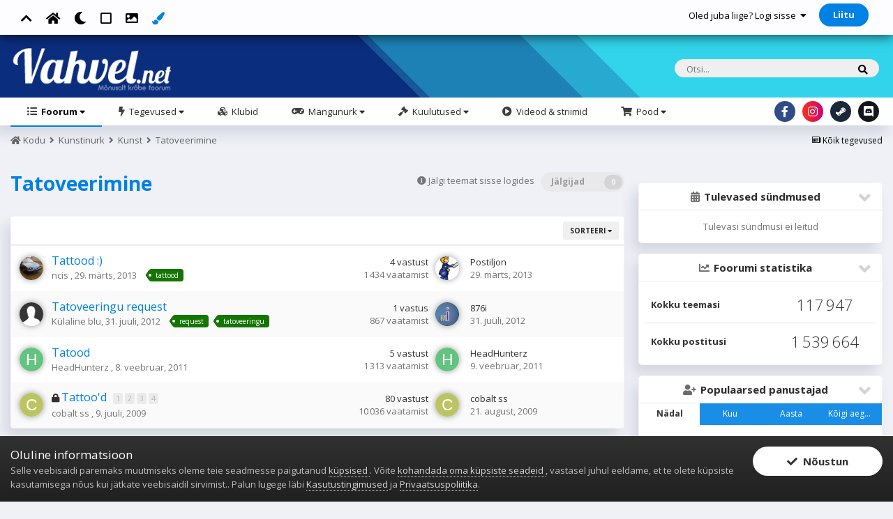

--- FILE ---
content_type: text/html;charset=UTF-8
request_url: https://vahvel.net/forum/168-tatoveerimine/
body_size: 24408
content:
<!DOCTYPE html>
<html id="aXenFDTEdition" lang="et-EE" dir="ltr" class="focus-post-bar focus-post-buttons tee">
	<head>
		<title>Tatoveerimine - Vahvel.Net</title>
		
			<!-- Global site tag (gtag.js) - Google Analytics -->
<script async src="https://www.googletagmanager.com/gtag/js?id=UA-154561980-1"></script>
<script>
  window.dataLayer = window.dataLayer || [];
  function gtag(){dataLayer.push(arguments);}
  gtag('js', new Date());

  gtag('config', 'UA-154561980-1');
</script>
		
		<!--[if lt IE 9]>
			<link rel="stylesheet" type="text/css" href="https://vahvel.net/uploads/css_built_18/5e61784858ad3c11f00b5706d12afe52_ie8.css.e4e9935116ece0ba80693ece00004826.css">
		    <script src="//vahvel.net/applications/core/interface/html5shiv/html5shiv.js"></script>
		<![endif]-->
		
<meta charset="utf-8">

	<meta name="viewport" content="width=device-width, initial-scale=1">


	
	
		<meta property="og:image" content="https://vahvel.net/uploads/monthly_2019_12/vahvel-icon-256-c.png.13813819767d537b06e3b45e99e09215.png">
	


	<meta name="twitter:card" content="summary_large_image" />



	
		
	

	
		
			
				<meta name="description" content="">
			
		
	

	
		
			
				<meta property="og:title" content="Tatoveerimine">
			
		
	

	
		
			
				<meta property="og:description" content="">
			
		
	

	
		
			
				<meta property="og:site_name" content="Vahvel.Net">
			
		
	

	
		
			
				<meta property="og:locale" content="et_EE">
			
		
	


	
		<link rel="canonical" href="https://vahvel.net/forum/168-tatoveerimine/" />
	

<link rel="alternate" type="application/rss+xml" title="Tatoveerimine Viimased teemad" href="https://vahvel.net/forum/168-tatoveerimine.xml/" />


<link rel="manifest" href="https://vahvel.net/manifest.webmanifest/">
<meta name="msapplication-config" content="https://vahvel.net/browserconfig.xml/">
<meta name="msapplication-starturl" content="/">
<meta name="application-name" content="Vahvel.Net">
<meta name="apple-mobile-web-app-title" content="Vahvel.Net">

	<meta name="theme-color" content="#ffffff">



	<link rel="mask-icon" href="https://vahvel.net/uploads/monthly_2019_12/vahvel-icon-w_svg.095f3493d496f8fd21d69c22106209c3" color="#ffffff">




	

	
		
			<link rel="icon" sizes="36x36" href="https://vahvel.net/uploads/monthly_2019_12/android-chrome-36x36.png">
		
	

	
		
			<link rel="icon" sizes="48x48" href="https://vahvel.net/uploads/monthly_2019_12/android-chrome-48x48.png">
		
	

	
		
			<link rel="icon" sizes="72x72" href="https://vahvel.net/uploads/monthly_2019_12/android-chrome-72x72.png">
		
	

	
		
			<link rel="icon" sizes="96x96" href="https://vahvel.net/uploads/monthly_2019_12/android-chrome-96x96.png">
		
	

	
		
			<link rel="icon" sizes="144x144" href="https://vahvel.net/uploads/monthly_2019_12/android-chrome-144x144.png">
		
	

	
		
			<link rel="icon" sizes="192x192" href="https://vahvel.net/uploads/monthly_2019_12/android-chrome-192x192.png">
		
	

	
		
			<link rel="icon" sizes="256x256" href="https://vahvel.net/uploads/monthly_2019_12/android-chrome-256x256.png">
		
	

	
		
			<link rel="icon" sizes="384x384" href="https://vahvel.net/uploads/monthly_2019_12/android-chrome-384x384.png">
		
	

	
		
			<link rel="icon" sizes="512x512" href="https://vahvel.net/uploads/monthly_2019_12/android-chrome-512x512.png">
		
	

	
		
			<meta name="msapplication-square70x70logo" content="https://vahvel.net/uploads/monthly_2019_12/msapplication-square70x70logo.png"/>
		
	

	
		
			<meta name="msapplication-TileImage" content="https://vahvel.net/uploads/monthly_2019_12/msapplication-TileImage.png"/>
		
	

	
		
			<meta name="msapplication-square150x150logo" content="https://vahvel.net/uploads/monthly_2019_12/msapplication-square150x150logo.png"/>
		
	

	
		
			<meta name="msapplication-wide310x150logo" content="https://vahvel.net/uploads/monthly_2019_12/msapplication-wide310x150logo.png"/>
		
	

	
		
			<meta name="msapplication-square310x310logo" content="https://vahvel.net/uploads/monthly_2019_12/msapplication-square310x310logo.png"/>
		
	

	
		
			
				<link rel="apple-touch-icon" href="https://vahvel.net/uploads/monthly_2019_12/apple-touch-icon-57x57.png">
			
		
	

	
		
			
				<link rel="apple-touch-icon" sizes="60x60" href="https://vahvel.net/uploads/monthly_2019_12/apple-touch-icon-60x60.png">
			
		
	

	
		
			
				<link rel="apple-touch-icon" sizes="72x72" href="https://vahvel.net/uploads/monthly_2019_12/apple-touch-icon-72x72.png">
			
		
	

	
		
			
				<link rel="apple-touch-icon" sizes="76x76" href="https://vahvel.net/uploads/monthly_2019_12/apple-touch-icon-76x76.png">
			
		
	

	
		
			
				<link rel="apple-touch-icon" sizes="114x114" href="https://vahvel.net/uploads/monthly_2019_12/apple-touch-icon-114x114.png">
			
		
	

	
		
			
				<link rel="apple-touch-icon" sizes="120x120" href="https://vahvel.net/uploads/monthly_2019_12/apple-touch-icon-120x120.png">
			
		
	

	
		
			
				<link rel="apple-touch-icon" sizes="144x144" href="https://vahvel.net/uploads/monthly_2019_12/apple-touch-icon-144x144.png">
			
		
	

	
		
			
				<link rel="apple-touch-icon" sizes="152x152" href="https://vahvel.net/uploads/monthly_2019_12/apple-touch-icon-152x152.png">
			
		
	

	
		
			
				<link rel="apple-touch-icon" sizes="180x180" href="https://vahvel.net/uploads/monthly_2019_12/apple-touch-icon-180x180.png">
			
		
	

		


	
		<link href="https://fonts.googleapis.com/css?family=Open%20Sans:300,300i,400,400i,700,700i" rel="stylesheet" referrerpolicy="origin">
	



	<link rel="stylesheet" href="https://vahvel.net/uploads/css_built_18/ece30dd3486fd2a5ab3c527b4b77fc42_moods.css.f75c6df371dc3e81ff810cc80053b651.css?v=d102f3cb73" media="all">

	<link rel="stylesheet" href="https://vahvel.net/uploads/css_built_18/341e4a57816af3ba440d891ca87450ff_framework.css.ec233057277694c4d2db83f52178617c.css?v=d102f3cb73" media="all">

	<link rel="stylesheet" href="https://vahvel.net/uploads/css_built_18/05e81b71abe4f22d6eb8d1a929494829_responsive.css.8035c72408a5ca4c211a824e89e2bdfe.css?v=d102f3cb73" media="all">

	<link rel="stylesheet" href="https://vahvel.net/uploads/css_built_18/20446cf2d164adcc029377cb04d43d17_flags.css.9ffc9d358b44e65afcb88bbcc3ea1676.css?v=d102f3cb73" media="all">

	<link rel="stylesheet" href="https://vahvel.net/uploads/css_built_18/f50e00d33c5184b8de852396507efd54_forumcover.css.862662fd6ceb066c9d0c4828b2709475.css?v=d102f3cb73" media="all">

	<link rel="stylesheet" href="https://vahvel.net/uploads/css_built_18/976820c38c5bcaf9bf7b6a8dc898910b_videobox.css.8a2970b4170327678bb0d2689098dc04.css?v=d102f3cb73" media="all">

	<link rel="stylesheet" href="https://vahvel.net/uploads/css_built_18/90eb5adf50a8c640f633d47fd7eb1778_core.css.a54f6e0b01d786f9f6db518ff756e005.css?v=d102f3cb73" media="all">

	<link rel="stylesheet" href="https://vahvel.net/uploads/css_built_18/5a0da001ccc2200dc5625c3f3934497d_core_responsive.css.66aad833e0b0944614ac22ab3ecadd00.css?v=d102f3cb73" media="all">

	<link rel="stylesheet" href="https://vahvel.net/uploads/css_built_18/f6c2e70b9ca9bb3683a2629adf2a13b9_feedback.css.aa4784b654e1f888d391b7aa703f3890.css?v=d102f3cb73" media="all">

	<link rel="stylesheet" href="https://vahvel.net/uploads/css_built_18/62e269ced0fdab7e30e026f1d30ae516_forums.css.90abe2ef229c92a00a34793b1422782b.css?v=d102f3cb73" media="all">

	<link rel="stylesheet" href="https://vahvel.net/uploads/css_built_18/76e62c573090645fb99a15a363d8620e_forums_responsive.css.9398c49398b28fa3d3e286a5426d1e90.css?v=d102f3cb73" media="all">

	<link rel="stylesheet" href="https://vahvel.net/uploads/css_built_18/51a672ecd6862df2c2f1969522683ee9_calendar.css.8b130775474c824013bcda4808646c56.css?v=d102f3cb73" media="all">

	<link rel="stylesheet" href="https://vahvel.net/uploads/css_built_18/aa0d3895a07f810ea9ac4b0e03928774_promote.css.dd4cc26f58b17881f11204767097ee78.css?v=d102f3cb73" media="all">

	<link rel="stylesheet" href="https://vahvel.net/uploads/css_built_18/311e677be1fd9bd34c1ccbaf8c789d99_promote_responsive.css.5beee31eb17aee88d1cb0579705b2e89.css?v=d102f3cb73" media="all">

	<link rel="stylesheet" href="https://vahvel.net/uploads/css_built_18/549f8085911bad93f30809060d5bf79a_raffles.css.6cd0efb9e089063f875d6e72537813a7.css?v=d102f3cb73" media="all">

	<link rel="stylesheet" href="https://vahvel.net/uploads/css_built_18/3887dd5898b1e87e6ec4f74a963426dc_donations.css.dca609ac81ab4d6bc4ffe81195117759.css?v=d102f3cb73" media="all">

	<link rel="stylesheet" href="https://vahvel.net/uploads/css_built_18/046e14a7d0a24afbe332ca4f2f603d81_awards.css.db4430dd6e847705bd3b578121f8145e.css?v=d102f3cb73" media="all">




<link rel="stylesheet" href="https://vahvel.net/uploads/css_built_18/258adbb6e4f3e83cd3b355f84e3fa002_custom.css.59f830c5e57943c74396b12ea5c2c0b2.css?v=d102f3cb73" media="all">



      	<style id="aXenThemeColorCSS" type="text/css"></style>
		
		

	
	
		
		<link rel='shortcut icon' href='https://vahvel.net/uploads/monthly_2019_12/vahvel-icon-256-c.png' type="image/png" sizes="255x255">
	

		
<script src='https://vahvel.net/uploads/set_resources_18/4096f7b29b444ac8981209a942e825f6_jquery-3.5.0.min.js'></script>
<script src='https://vahvel.net/uploads/set_resources_18/4096f7b29b444ac8981209a942e825f6_jscolor.js'></script>
<script>
const ipsaXenhtml = document.getElementById('aXenFDTEdition');
function addClass(el, className) { if (el.classList) el.classList.add(className); else if (!hasClass(el, className)) el.className += ' ' + className; }
function getCookie(name) { var v = document.cookie.match('(^|;) ?' + name + '=([^;]*)(;|$)'); return v ? v[2] : null; }
function setCookie(name, value, days) { var d = new Date; d.setTime(d.getTime() + 24*60*60*1000*days); document.cookie = name + "=" + value + ";path=/;expires=" + d.toGMTString(); }
function deleteCookie(name) { setCookie(name, '', -1); }

let themeCookie = getCookie('VahvelDayNight');
if(themeCookie){ addClass(ipsaXenhtml, '' + themeCookie + ''); } else { addClass(ipsaXenhtml, 'ipsaXenTheme_Light'); }
let themeShape = getCookie('VahvelDayNightShapeChange');
if(themeShape){ addClass(ipsaXenhtml, '' + themeShape + ''); } else { addClass(ipsaXenhtml, 'ipsaXenShapeChange_Round'); }
  

	let themeHeader = getCookie('VahvelDayNightHeader');
	if(themeHeader){ addClass(ipsaXenhtml, '' + themeHeader + ''); } else { addClass(ipsaXenhtml, 'ipsaXenHeader_None'); }

  
$(document).ready(function(){

$(".ipsaXenThemeChange a").click(function(){
  let backgroundClass = $(this).attr("class");
  $("html").removeClass("ipsaXenTheme_Light ipsaXenTheme_Dark").addClass(backgroundClass);
  setCookie('VahvelDayNight', '' + backgroundClass + '', 365);
});
  

$(".ipsaXenShapeChange a").click(function(){
  let backgroundClass = $(this).attr("class");
  $("html").removeClass("ipsaXenShapeChange_Round ipsaXenShapeChange_Square").addClass(backgroundClass);
  setCookie('VahvelDayNightShapeChange', '' + backgroundClass + '', 365);
});
  
  
  
$(".ipsaXenHeader a").click(function(){
  let backgroundClass = $(this).attr("class");
  $("html").removeClass("ipsaXenHeader_None ipsaXenHeader_Profile").addClass(backgroundClass);
  setCookie('VahvelDayNightHeader', '' + backgroundClass + '', 365);
});
  
  
});
  
  
  
const aXenBackground = ".tee .ipsTable_sortable.ipsTable_sortableActive, .tee .ipsTooltip, .tee .ipsNavBar_primary > ul > li::after, .tee .bimChatbox.skin_white .bubbleMe, .tee ::selection, .tee ul.aXenTheme_Icon_Topics li .aXenTheme_Icon_Topics_Icon_Posts, .tee .ipsNavBar_secondary > li > a::after, .tee #aXenMobileBreadcrumb, .tee .cCalendar td.cCalendar_today, .tee .cCalendarWeek div.cCalendar_today, .tee .ipsType_sectionTitle, .tee .ipsItemStatus.ipsItemStatus_large.ipsItemStatus_read, .tee .ipsItemStatus.ipsItemStatus_large, .tee .ipsApp .ipsButton_primary, .tee ::-webkit-scrollbar-thumb, .tee .ipsScrollbar::-webkit-scrollbar-thumb, .tee .cAnnouncementIcon, .tee .ipsPagination .ipsPagination_page.ipsPagination_active a, .tee .ipsStreamItem_time, .tee .ipsStreamItem_terminator, .tee .ipsStream .ipsStreamItem_contentType, .tee .cPollVoteBar > span, .tee .ipsProgressBar_progress, .tee .cToken, .tee .ipsSelectTree [data-role='tokenList'] .cToken, .tee .ipsTabs, .tee .cForumList .ipsDataItem.ipsDataItem_unread:before, .tee .ipsCommentCount, .tee .ipsApp .ipsButton_normal, .tee .ipsCustomInput input:checked + span";

const aXenBorder = ".tee .ipsApp_front #aXenFooter h1:after, .tee .ipsApp_front #aXenFooter h2:after, .tee .ipsApp_front #aXenFooter h3:after, .tee .ipsApp_front #aXenFooter h4:after, .tee .ipsApp_front #aXenFooter h5:after, .tee .ipsApp_front #aXenFooter h6:after, .tee .ipsPagination .ipsPagination_page.ipsPagination_active a, .tee .ipsStream .ipsStreamItem_contentType, .tee .ipsNavBar_secondary > li > a:hover, .tee ul:not( .ipsMenu_keyNav ) .ipsMenu_item:not( .ipsMenu_itemClicked ):not( .ipsMenu_itemDisabled ) a:not( .ipsMenu_itemInline ):hover, .tee .ipsMenu_item[data-selected] a, .tee .ipsMenu_item[data-selected] span, .tee .ipsMenu_item.ipsMenu_hover, .tee .ipsSideMenu_item:not( .ipsSideMenu_itemActive ) a:hover, .tee a.ipsSideMenu_item:not( .ipsSideMenu_itemActive ):hover, .tee span.ipsSideMenu_item:not( .ipsSideMenu_itemActive ):hover, .tee .ipsCommentUnreadSeperator, .tee .ipsCustomInput input:checked + span";

const colorElements = ".tee .ipsSideMenu_subTitle, .tee .ipsSideMenu_title, .tee .ipsItemStatus:not( .ipsItemStatus_large ), .tee a, .tee .ipsType_pageTitle, .tee .ipsaXenBirthday, .tee #aXenFooter h1 span, .tee #aXenFooter h2 span, .tee #aXenFooter h3 span, .tee #aXenFooter h4 span, .tee #aXenFooter h5 span, .tee #aXenFooter h6 span, .tee .ipsPager_type, .tee .ipsPager .ipsPager_next a:after, .tee .ipsPager .ipsPager_prev a:after, .tee .ipsBreadcrumb > ul > li:hover > a > span > i, .tee .ipsBreadcrumb > ul > li:hover > a > i, .tee .ipsMenu_item[data-selected] a, .tee .ipsMenu_item[data-selected] span, .tee .ipsMenu_item.ipsMenu_hover, .tee #elUserLink_menu a:hover:before, .tee #elCreateNew_menu a:hover:before, .tee .ipsMenu_selectable .ipsMenu_item:not( .ipsMenu_itemNonSelect ).ipsMenu_itemChecked a:before, .tee .ipsMenu_selectable .ipsMenu_item:not( .ipsMenu_itemNonSelect ).ipsMenu_itemChecked > span:before, .tee .ipsMenu_selectable .ipsMenu_item:not( .ipsMenu_itemNonSelect ).ipsMenu_itemChecked button:before, .tee .ipsDataItem_subList li a:hover, .tee li.ipsDataItem_unread span i.fa-circle:before, .tee .ipsType_veryLarge, .tee .aXenIconJSActivite, .tee #aXenFooter a:hover";
  
const colorElementsImportant = ".tee .ipsMenu_item[data-selected] a, .tee .ipsMenu_item[data-selected] span, .tee .ipsMenu_item.ipsMenu_hover";
  
const aXenBorderTop = ".tee .ipsTooltip.ipsTooltip_top:after";
const aXenBorderBottom = ".tee .ipsTooltip.ipsTooltip_bottom:after";
const aXenBorderLeft = "";
const aXenBorderRight = "";

const aXenThemeColorCSS = document.getElementById('aXenThemeColorCSS');
let colorCookie = getCookie('VahvelDayNightColor');
if ( colorCookie ) {
	aXenThemeColorCSS.innerHTML = '' + aXenBackground + '{ background-color: #' + colorCookie + ' !important; }' + colorElements + '{ color: #' + colorCookie + '; }' + colorElementsImportant + '{ color: #' + colorCookie + ' !important; }' + aXenBorderTop + '{ border-color: #' + colorCookie + ' transparent transparent transparent !important; }' + aXenBorderBottom + '{ border-color: transparent transparent #' + colorCookie + ' transparent !important; }' + aXenBorderLeft + '{ border-color: transparent #' + colorCookie + ' transparent transparent !important; }' + aXenBorderRight + '{ border-color: transparent transparent transparent #' + colorCookie + ' !important; }' + aXenBorder + '{ border-color: #' + colorCookie + '; } #elUserNav{ padding: 0 !important; }';
}
else {
	aXenThemeColorCSS.innerHTML = '.aXenThemeColor{ display: none !important; }';
}
  
function update(picker) {
	setCookie('VahvelDayNightColor', picker, 365);
	$("#aXenThemeColorCSS").replaceWith('<style id="aXenThemeColorCSS" type="text/css">' + aXenBackground + '{ background-color: #' + picker + ' !important; }' + colorElementsImportant + '{ color: #' + picker + ' !important; }' + colorElements + '{ color: #' + picker + '; }' + aXenBorderTop + '{ border-color: #' + picker + ' transparent transparent transparent !important; }' + aXenBorderBottom + '{ border-color: transparent transparent #' + picker + ' transparent !important; }' + aXenBorderLeft + '{ border-color: transparent #' + picker + ' transparent transparent !important; }' + aXenBorderRight + '{ border-color: transparent transparent transparent #' + picker + ' !important; }' + colorElements + '{ color: #' + picker + '; }' + aXenBorder + '{ border-color: #' + picker + '; }</style>');
}

$(document).ready(function(){
	if ( colorCookie === undefined ){
		$('.jscolor').val( '#0081e4' );
	} else {
      $('.jscolor').val( colorCookie );
    }
	
	$(".aXenThemeColor a").click(function( event ) {
	    event.preventDefault();
	    deleteCookie( 'VahvelDayNightColor' );
	    $("#aXenThemeColorCSS").replaceWith('<style id="aXenThemeColorCSS" type="text/css">.aXenThemeColor{ display: none !important; }</style>');
	});
});
  
  
  
  

/* Navigation */            
function dropDownNavigation() {
  
  var navwidth = 0;
  var morewidth = $('.ipsNavBar_primary .aXenNavMore').outerWidth(true);
  $('.ipsNavBar_primary > ul > li:not(.aXenNavMore)').each(function() {
    navwidth += $(this).outerWidth( true ) + 2;
  });
  var availablespace = $('.ipsNavBar_primary').outerWidth(true) - morewidth;
  if (availablespace > 0 && navwidth > availablespace) {
    var lastItem = $('.ipsNavBar_primary > ul > li:not(.aXenNavMore)').last();
    lastItem.attr('data-width', lastItem.outerWidth(true));
    lastItem.prependTo($('.ipsNavBar_primary .aXenNavMore > ul'));
    dropDownNavigation();
  } else {
    var firstMoreElement = $('.ipsNavBar_primary li.aXenNavMore li').first();
    if (navwidth + firstMoreElement.data('width') < availablespace) {
      firstMoreElement.insertBefore($('.ipsNavBar_primary .aXenNavMore'));
    }
  }
  
  if ($('.aXenNavMore li').length > 0) {
    $('.aXenNavMore').removeClass('aXenNavHide');
  } else {
    $('.aXenNavMore').addClass('aXenNavHide');
  }
  
}

$(window).on('load',function(){
  $(".ipsNavBar_primary").removeClass("aXenNavLoad");
    dropDownNavigation();
});

$(window).on('resize',function(){
  dropDownNavigation();
});

;(function(e,t,n,r){e.fn.doubleTapToGo=function(r){if(!("ontouchstart"in t)&&!navigator.msMaxTouchPoints&&!navigator.userAgent.toLowerCase().match(/windows phone os 7/i))return false;this.each(function(){var t=false;e(this).on("click",function(n){var r=e(this);if(r[0]!=t[0]){n.preventDefault();t=r}});e(n).on("click touchstart MSPointerDown",function(n){var r=true,i=e(n.target).parents();for(var s=0;s<i.length;s++)if(i[s]==t[0])r=false;if(r)t=false})});return this}})(jQuery,window,document);

$('.ipsNavBar_primary > ul > li:has(ul)').doubleTapToGo();

  
  
window.onload = function() {
  const scrollTop = $(".aXenBackTop");
  

  
  function scrollAnimation() {
    $('html, body').animate({
      scrollTop: 0
    }, 800);
  }
  
  
  
  $(scrollTop).click(scrollAnimation);
};
  
</script>
		<link rel="stylesheet" href="https://use.fontawesome.com/releases/v5.13.0/css/all.css">
		<link rel="stylesheet" href="https://use.fontawesome.com/releases/v5.13.0/css/v4-shims.css">

	</head>
	<body class="ipsApp ipsApp_front ipsJS_none ipsClearfix" data-controller="core.front.core.app,plugins.minimizequote"  data-message=""  data-pageapp="forums" data-pagelocation="front" data-pagemodule="forums" data-pagecontroller="forums" data-pageid="168" >
		<a href="#elContent" class="ipsHide" title="Go to main content on this page" accesskey="m">Mine sisusse</a>
		
<div class="aXenUserBarTop ipsResponsive_hidePhone ipsResponsive_hideTablet ipsClearfix">
	<div class="ipsLayout_container">
		<ul class="ipsList_inline ipsPos_left content-wrap">
			<li class="cUserNav_icon"><a class='aXenBackTop'><i class="fas fa-chevron-up"></i></a></li>
			<li class="cUserNav_icon"><a href="https://vahvel.net/" data-ipstooltip="" _title="Kodu"><i class="fas fa-home"></i></a></li>
			
				<li class="cUserNav_icon ipsaXenThemeChange ipsaXenTheme_Dark"><a data-ipstooltip="" _title="Change to Dark" class='ipsaXenTheme_Dark'><i class="fas fa-moon"></i></a></li>
				<li class="cUserNav_icon ipsaXenThemeChange ipsaXenTheme_Light"><a data-ipstooltip="" _title="Change to Light" class='ipsaXenTheme_Light'><i class="fas fa-moon" style="    color: #ffe200;"></i></a></li>
			
			
			<li class="cUserNav_icon ipsaXenShapeChange ipsaXenShapeChange_Round"><a data-ipstooltip="" _title="Change shape to Round" class='ipsaXenShapeChange_Round'><i class="far fa-circle"></i></a></li>
			<li class="cUserNav_icon ipsaXenShapeChange ipsaXenShapeChange_Square"><a data-ipstooltip="" _title="Change the shape to a Square" class='ipsaXenShapeChange_Square'><i class="far fa-square"></i></a></li>
			
			  
				<li class="cUserNav_icon ipsaXenHeader ipsaXenHeader_None"><a data-ipstooltip="" _title="Change the Header to default" class='ipsaXenHeader_None'><i class="fas fa-image aXenIconJSActivite"></i></a></li>
				<li class="cUserNav_icon ipsaXenHeader ipsaXenHeader_Profile"><a data-ipstooltip="" _title="Change the Header to your own" class='ipsaXenHeader_Profile'><i class="fas fa-image"></i></a></li>
			
			
				<li><a href='#'><i class='fa fa-paint-brush'></i></a><input class='jscolor' value='000000' onchange='update(this.jscolor)' data-ipstooltip="" _title="Change color"></li>
				<li class='aXenThemeColor'><a href='#' data-ipstooltip="" _title="Restore default color"><i class='fa fa-refresh'></i></a></li>
			
		</ul>
		

	<ul id="elUserNav" class="ipsList_inline cSignedOut ipsClearfix ipsResponsive_hidePhone ipsResponsive_block">
		
		
	


	<li class='cUserNav_icon ipsHide' id='elCart_container'></li>
	<li class='elUserNav_sep ipsHide' id='elCart_sep'></li>

<li id="elSignInLink">
			<a href="https://vahvel.net/login/" data-ipsmenu-closeonclick="false" data-ipsmenu id="elUserSignIn">
				Oled juba liige? Logi sisse  <i class="fa fa-caret-down"></i>
			</a>
			
<div id='elUserSignIn_menu' class='ipsMenu ipsMenu_auto ipsHide'>
	<form accept-charset='utf-8' method='post' action='https://vahvel.net/login/' data-controller="core.global.core.login">
		<input type="hidden" name="csrfKey" value="7c1eb62046b8f75b5cd7b80f4ea2eb6c">
		<input type="hidden" name="ref" value="aHR0cHM6Ly92YWh2ZWwubmV0L2ZvcnVtLzE2OC10YXRvdmVlcmltaW5lLw==">
		<div data-role="loginForm">
			
			
			
				<div class='ipsColumns ipsColumns_noSpacing'>
					<div class='ipsColumn ipsColumn_wide' id='elUserSignIn_internal'>
						
<div class="ipsPad ipsForm ipsForm_vertical">
	<h4 class="ipsType_sectionHead">Logi sisse</h4>
	<br><br>
	<ul class='ipsList_reset'>
		<li class="ipsFieldRow ipsFieldRow_noLabel ipsFieldRow_fullWidth">
			
			
				<input type="text" placeholder="Kasutajanimi või e-posti aadress" name="auth" autocomplete="email">
			
		</li>
		<li class="ipsFieldRow ipsFieldRow_noLabel ipsFieldRow_fullWidth">
			<input type="password" placeholder="Salasõna" name="password" autocomplete="current-password">
		</li>
		<li class="ipsFieldRow ipsFieldRow_checkbox ipsClearfix">
			<span class="ipsCustomInput">
				<input type="checkbox" name="remember_me" id="remember_me_checkbox" value="1" checked aria-checked="true">
				<span></span>
			</span>
			<div class="ipsFieldRow_content">
				<label class="ipsFieldRow_label" for="remember_me_checkbox">Mäleta mind</label>
				<span class="ipsFieldRow_desc">Ei soovitata ühiskasutatavates arvutites</span>
			</div>
		</li>
		
			<li class="ipsFieldRow ipsFieldRow_checkbox ipsClearfix">
				<span class="ipsCustomInput">
					<input type="checkbox" name="anonymous" id="anonymous_checkbox" value="1" aria-checked="false">
					<span></span>
				</span>
				<div class="ipsFieldRow_content">
					<label class="ipsFieldRow_label" for="anonymous_checkbox">Logi sisse anonüümselt</label>
				</div>
			</li>
		
		<li class="ipsFieldRow ipsFieldRow_fullWidth">
			<br>
			<button type="submit" name="_processLogin" value="usernamepassword" class="ipsButton ipsButton_primary ipsButton_small" id="elSignIn_submit">Logi sisse</button>
			
				<br>
				<p class="ipsType_right ipsType_small">
					
						<a href='https://vahvel.net/lostpassword/' data-ipsDialog data-ipsDialog-title='Unustasid salasõna?'>
					
					Unustasid salasõna?</a>
				</p>
			
		</li>
	</ul>
</div>
					</div>
					<div class='ipsColumn ipsColumn_wide'>
						<div class='ipsPad' id='elUserSignIn_external'>
							<div class='ipsAreaBackground_light ipsPad_half'>
								
									<p class='ipsType_reset ipsType_small ipsType_center'><strong>või logi sisse mõne teenuse abil</strong></p>
								
								
									<div class='ipsPad_half ipsType_center'>
										

<button type="submit" name="_processLogin" value="3" class='ipsButton ipsButton_verySmall ipsButton_fullWidth ipsSocial ' style="background-color: #171a21">
	
		<span class='ipsSocial_icon'>
			
				<i class='fa fa-steam'></i>
			
		</span>
		<span class='ipsSocial_text'>Logi sisse Steamiga</span>
	
</button>
									</div>
								
									<div class='ipsPad_half ipsType_center'>
										

<button type="submit" name="_processLogin" value="5" class='ipsButton ipsButton_verySmall ipsButton_fullWidth ipsSocial ipsSocial_facebook' style="background-color: #3a579a">
	
		<span class='ipsSocial_icon'>
			
				<i class='fa fa-facebook-official'></i>
			
		</span>
		<span class='ipsSocial_text'>Logi sisse Facebook'iga</span>
	
</button>
									</div>
								
									<div class='ipsPad_half ipsType_center'>
										

<button type="submit" name="_processLogin" value="6" class='ipsButton ipsButton_verySmall ipsButton_fullWidth ipsSocial ipsSocial_google' style="background-color: #4285F4">
	
		<span class='ipsSocial_icon'>
			
				<i class='fa fa-google'></i>
			
		</span>
		<span class='ipsSocial_text'>Logi sisse Google'iga</span>
	
</button>
									</div>
								
									<div class='ipsPad_half ipsType_center'>
										

<button type="submit" name="_processLogin" value="7" class='ipsButton ipsButton_verySmall ipsButton_fullWidth ipsSocial ipsSocial_microsoft' style="background-color: #008b00">
	
		<span class='ipsSocial_icon'>
			
				<i class='fa fa-windows'></i>
			
		</span>
		<span class='ipsSocial_text'>Logi sisse Microsoft'iga</span>
	
</button>
									</div>
								
									<div class='ipsPad_half ipsType_center'>
										

<button type="submit" name="_processLogin" value="8" class='ipsButton ipsButton_verySmall ipsButton_fullWidth ipsSocial ' style="background-color: #81B71A">
	
		<span class='ipsSocial_icon'>
			
				<i class='fa fa-spotify'></i>
			
		</span>
		<span class='ipsSocial_text'>Logi sisse Spotifyga</span>
	
</button>
									</div>
								
							</div>
						</div>
					</div>
				</div>
			
		</div>
	</form>
</div>
		</li>
		
			<li>
				
					<a href="https://vahvel.net/register/" data-ipsdialog data-ipsdialog-size="narrow" data-ipsdialog-title="Liitu"  id="elRegisterButton" class="ipsButton ipsButton_normal ipsButton_primary">Liitu</a>
				
			</li>
		
	</ul>

	</div>
</div>

<style>           
.ipsaXenBackground_Profile body {  
	
	
	background-image: url(https://vahvel.net/uploads/set_resources_18/84c1e40ea0e759e3f1505eb1788ddf3c_pattern.png);
	background-size: cover;
	background-position: 50% 50%;
	background-repeat: no-repeat;
	background-attachment: fixed;
}    
.ipsaXenHeader_Profile #ipsLayout_header header {  
	
	
	background-image: url(https://vahvel.net/uploads/set_resources_18/84c1e40ea0e759e3f1505eb1788ddf3c_pattern.png);
	background-size: cover;
	background-position: 50% 50%;
	background-repeat: no-repeat;
	background-attachment: fixed;
} 
.tee body {content: "ips1s2k_tee_body";}
.tee .content-wrap {content: "ips1s2k_tee_content-wrap";}
</style> 
		<div id="ipsLayout_header" class="ipsClearfix">
			
<ul id='elMobileNav' class='ipsList_inline ipsResponsive_hideDesktop ipsResponsive_block' data-controller='core.front.core.mobileNav'>
	
		
			
			
				
				
			
				
  					
					<li class="ipsPos_left ipsClearfix">
						<a href="https://vahvel.net/forum/29-kunst/">
							<i class="fa fa-arrow-left"></i>
						</a>
					</li>
  					
				
				
			
				
				
			
		
	
	
	
	
	
		<li class='cUserNav_icon'><a href='#'><i class='fa fa-paint-brush'></i></a><input class='jscolor' value='000000' onchange='update(this.jscolor)' data-ipstooltip _title="Change color"></li>
		<li class='cUserNav_icon aXenThemeColor'><a href='#' data-ipstooltip _title="Restore default color"><i class='fa fa-refresh'></i></a></li>
	
	
		
		<li >
			<a data-action="defaultStream" class='ipsType_light'  href='https://vahvel.net/discover/'><i class='icon-newspaper'></i></a>
		</li>
	
	
	
	
	
		<li class='ipsJS_show'>
			<a href='https://vahvel.net/search/'><i class='fa fa-search'></i></a>
		</li>
	
	
	
  	
  		<li class="cGoToTop cUserNav_icon"><a class='aXenBackTop'><i class="fas fa-arrow-up"></i></a></li>
  	
  	
	<li data-ipsDrawer data-ipsDrawer-drawerElem='#elMobileDrawer'>
		<a href='#'>
			
			
				
			
			
			
			<i class='fa fa-navicon'></i>
		</a>
	</li>
</ul>
          	<header>
<div class='ipsLayout_container'>
	<div class='aXenHeader_Logo'>


<a href='https://vahvel.net/' id='elLogo' accesskey='1'><img src="https://vahvel.net/uploads/monthly_2020_03/logo-w.png.c8e0637b913e2733b3416a3a646d6a1a.png" alt='Vahvel.Net'></a>
</div>
		
		<div class="ipsPos_right">
			
      			

	<div id="elSearchWrapper">
		<div id='elSearch' class='' data-controller='core.front.core.quickSearch'>
			<form accept-charset='utf-8' action='//vahvel.net/search/?do=quicksearch' method='post'>
				<input type='search' id='elSearchField' placeholder='Otsi...' name='q' autocomplete='off'>
				<button class='cSearchSubmit' type="submit"><i class="fa fa-search"></i></button>
				<div id="elSearchExpanded">
					<div class="ipsMenu_title">
						Otsi siit
					</div>
					<ul class="ipsSideMenu_list ipsSideMenu_withRadios ipsSideMenu_small ipsType_normal" data-ipsSideMenu data-ipsSideMenu-type="radio" data-ipsSideMenu-responsive="false" data-role="searchContexts">
						<li>
							<span class='ipsSideMenu_item ipsSideMenu_itemActive' data-ipsMenuValue='all'>
								<input type="radio" name="type" value="all" checked id="elQuickSearchRadio_type_all">
								<label for='elQuickSearchRadio_type_all' id='elQuickSearchRadio_type_all_label'>Kõikjal</label>
							</span>
						</li>
						
						
							<li>
								<span class='ipsSideMenu_item' data-ipsMenuValue='forums_topic'>
									<input type="radio" name="type" value="forums_topic" id="elQuickSearchRadio_type_forums_topic">
									<label for='elQuickSearchRadio_type_forums_topic' id='elQuickSearchRadio_type_forums_topic_label'>Teemad</label>
								</span>
							</li>
						
						
							
								<li>
									<span class='ipsSideMenu_item' data-ipsMenuValue='contextual_{&quot;type&quot;:&quot;forums_topic&quot;,&quot;nodes&quot;:168}'>
										<input type="radio" name="type" value='contextual_{&quot;type&quot;:&quot;forums_topic&quot;,&quot;nodes&quot;:168}' id='elQuickSearchRadio_type_contextual_5a15399e19579dc2455726796408c9dd'>
										<label for='elQuickSearchRadio_type_contextual_5a15399e19579dc2455726796408c9dd' id='elQuickSearchRadio_type_contextual_5a15399e19579dc2455726796408c9dd_label'>See foorum</label>
									</span>
								</li>
							
						
						<li data-role="showMoreSearchContexts">
							<span class='ipsSideMenu_item' data-action="showMoreSearchContexts" data-exclude="forums_topic">
								Rohkem valikuid...
							</span>
						</li>
					</ul>
					<div class="ipsMenu_title">
						Otsi tulemusi mis sisaldab...
					</div>
					<ul class='ipsSideMenu_list ipsSideMenu_withRadios ipsSideMenu_small ipsType_normal' role="radiogroup" data-ipsSideMenu data-ipsSideMenu-type="radio" data-ipsSideMenu-responsive="false" data-filterType='andOr'>
						
							<li>
								<span class='ipsSideMenu_item ipsSideMenu_itemActive' data-ipsMenuValue='or'>
									<input type="radio" name="search_and_or" value="or" checked id="elRadio_andOr_or">
									<label for='elRadio_andOr_or' id='elField_andOr_label_or'><em>Ükskõik</em> milline minu otsingusõnadest</label>
								</span>
							</li>
						
							<li>
								<span class='ipsSideMenu_item ' data-ipsMenuValue='and'>
									<input type="radio" name="search_and_or" value="and"  id="elRadio_andOr_and">
									<label for='elRadio_andOr_and' id='elField_andOr_label_and'><em>Kõik</em> minu otsingusõnad</label>
								</span>
							</li>
						
					</ul>
					<div class="ipsMenu_title">
						Otsi tulemusi...
					</div>
					<ul class='ipsSideMenu_list ipsSideMenu_withRadios ipsSideMenu_small ipsType_normal' role="radiogroup" data-ipsSideMenu data-ipsSideMenu-type="radio" data-ipsSideMenu-responsive="false" data-filterType='searchIn'>
						<li>
							<span class='ipsSideMenu_item ipsSideMenu_itemActive' data-ipsMenuValue='all'>
								<input type="radio" name="search_in" value="all" checked id="elRadio_searchIn_and">
								<label for='elRadio_searchIn_and' id='elField_searchIn_label_all'>Sisu pealkirjadest ja sisust</label>
							</span>
						</li>
						<li>
							<span class='ipsSideMenu_item' data-ipsMenuValue='titles'>
								<input type="radio" name="search_in" value="titles" id="elRadio_searchIn_titles">
								<label for='elRadio_searchIn_titles' id='elField_searchIn_label_titles'>Ainult sisu pealkirjadest</label>
							</span>
						</li>
					</ul>
				</div>
			</form>
		</div>
	</div>

      		
        </div>
		
</div>
</header>
          	


<nav>
	<div class="ipsLayout_container">
      
        
      
      
		<div class='ipsNavBar_primary aXenNavLoad'>
			<ul class='vn-primary-navbar' data-role="primaryNavBar">
				
					


	
		
		
			
		
		<li class='ipsNavBar_active' data-active id='elNavSecondary_1' data-role="navBarItem" data-navApp="core" data-navExt="CustomItem">
			
			
				<a href="https://vahvel.net"  data-navItem-id="1" data-navDefault class='nav-arrow'>
					Foorum <i class='fa fa-caret-down'></i>
				</a>
			
			
				<ul class='ipsNavBar_secondary ' data-role='secondaryNavBar'>
					


	
		
		
			
		
		<li class='ipsNavBar_active' data-active id='elNavSecondary_10' data-role="navBarItem" data-navApp="forums" data-navExt="Forums">
			
			
				<a href="https://vahvel.net"  data-navItem-id="10" data-navDefault >
					Foorumid
				</a>
			
			
		</li>
	
	

	
		
		
		<li  id='elNavSecondary_29' data-role="navBarItem" data-navApp="calendar" data-navExt="Calendar">
			
			
				<a href="https://vahvel.net/calendar/"  data-navItem-id="29"  >
					Kalender
				</a>
			
			
		</li>
	
	

	
		
		
		<li  id='elNavSecondary_42' data-role="navBarItem" data-navApp="raffles" data-navExt="Raffles">
			
			
				<a href="https://vahvel.net/raffles/"  data-navItem-id="42"  >
					Loosimised
				</a>
			
			
		</li>
	
	

	
		
		
		<li  id='elNavSecondary_30' data-role="navBarItem" data-navApp="core" data-navExt="Guidelines">
			
			
				<a href="https://vahvel.net/guidelines/"  data-navItem-id="30"  >
					Reeglid
				</a>
			
			
		</li>
	
	

	
		
		
		<li  id='elNavSecondary_32' data-role="navBarItem" data-navApp="core" data-navExt="OnlineUsers">
			
			
				<a href="https://vahvel.net/online/"  data-navItem-id="32"  >
					Online liikmed
				</a>
			
			
		</li>
	
	

	
		
		
		<li  id='elNavSecondary_34' data-role="navBarItem" data-navApp="feedback" data-navExt="Feedback">
			
			
				<a href="https://vahvel.net/feedback/"  data-navItem-id="34"  >
					Tagasiside
				</a>
			
			
		</li>
	
	

	
		
		
		<li  id='elNavSecondary_33' data-role="navBarItem" data-navApp="core" data-navExt="Leaderboard">
			
			
				<a href="https://vahvel.net/leaderboard/"  data-navItem-id="33"  >
					Edetabel
				</a>
			
			
		</li>
	
	

	
		
		
		<li  id='elNavSecondary_54' data-role="navBarItem" data-navApp="awards" data-navExt="Awards">
			
			
				<a href="https://vahvel.net/awards/"  data-navItem-id="54"  >
					Auhinnad
				</a>
			
			
		</li>
	
	

	
		
		
		<li  id='elNavSecondary_31' data-role="navBarItem" data-navApp="core" data-navExt="StaffDirectory">
			
			
				<a href="https://vahvel.net/staff/"  data-navItem-id="31"  >
					Meeskond
				</a>
			
			
		</li>
	
	

	
		
		
		<li  id='elNavSecondary_43' data-role="navBarItem" data-navApp="staffappsystem" data-navExt="Applications">
			
			
				<a href="https://vahvel.net/staffapplications/"  data-navItem-id="43"  >
					Tööpakkumised
				</a>
			
			
		</li>
	
	

					<li class='ipsHide' id='elNavigationMore_1' data-role='navMore'>
						<a href='#' data-ipsMenu data-ipsMenu-appendTo='#elNavigationMore_1' id='elNavigationMore_1_dropdown'>... <i class='fa fa-caret-down'></i></a>
						<ul class='ipsHide ipsMenu ipsMenu_auto' id='elNavigationMore_1_dropdown_menu' data-role='moreDropdown'></ul>
					</li>
				</ul>
			
		</li>
	
	

	
	

	
		
		
		<li  id='elNavSecondary_2' data-role="navBarItem" data-navApp="core" data-navExt="CustomItem">
			
			
				<a href="https://vahvel.net/discover/"  data-navItem-id="2"  class='nav-arrow'>
					Tegevused <i class='fa fa-caret-down'></i>
				</a>
			
			
				<ul class='ipsNavBar_secondary ipsHide' data-role='secondaryNavBar'>
					


	
		
		
		<li  id='elNavSecondary_4' data-role="navBarItem" data-navApp="core" data-navExt="AllActivity">
			
			
				<a href="https://vahvel.net/discover/"  data-navItem-id="4"  >
					Kõik tegevused
				</a>
			
			
		</li>
	
	

	
	

	
	

	
	

	
		
		
		<li  id='elNavSecondary_9' data-role="navBarItem" data-navApp="core" data-navExt="Promoted">
			
			
				<a href="https://vahvel.net/ourpicks/"  data-navItem-id="9"  >
					Meie väljavalitud
				</a>
			
			
		</li>
	
	

	
		
		
		<li  id='elNavSecondary_8' data-role="navBarItem" data-navApp="core" data-navExt="Search">
			
			
				<a href="https://vahvel.net/search/"  data-navItem-id="8"  >
					Otsi
				</a>
			
			
		</li>
	
	

					<li class='ipsHide' id='elNavigationMore_2' data-role='navMore'>
						<a href='#' data-ipsMenu data-ipsMenu-appendTo='#elNavigationMore_2' id='elNavigationMore_2_dropdown'>... <i class='fa fa-caret-down'></i></a>
						<ul class='ipsHide ipsMenu ipsMenu_auto' id='elNavigationMore_2_dropdown_menu' data-role='moreDropdown'></ul>
					</li>
				</ul>
			
		</li>
	
	

	
		
		
		<li  id='elNavSecondary_3' data-role="navBarItem" data-navApp="core" data-navExt="Clubs">
			
			
				<a href="https://vahvel.net/clubs/"  data-navItem-id="3"  >
					Klubid
				</a>
			
			
		</li>
	
	

	
		
		
		<li  id='elNavSecondary_71' data-role="navBarItem" data-navApp="core" data-navExt="CustomItem">
			
			
				<a href="https://vahvel.net/index.php?app=gflcore&amp;module=servers&amp;controller=server"  data-navItem-id="71"  class='nav-arrow'>
					Mängunurk <i class='fa fa-caret-down'></i>
				</a>
			
			
				<ul class='ipsNavBar_secondary ipsHide' data-role='secondaryNavBar'>
					


	
		
		
		<li  id='elNavSecondary_72' data-role="navBarItem" data-navApp="core" data-navExt="Menu">
			
			
				<a href="#" id="elNavigation_72" data-ipsMenu data-ipsMenu-appendTo='#elNavSecondary_71' data-ipsMenu-activeClass='ipsNavActive_menu' data-navItem-id="72" >
					Kõik mängud <i class="fa fa-caret-down"></i>
				</a>
				<ul id="elNavigation_72_menu" class="ipsMenu ipsMenu_auto ipsHide">
					

	
		
			<li class='ipsMenu_item' >
				<a href='https://vahvel.net/forum/39-m%C3%A4ngud-%C3%BCldine/' >
					Mängud üldine
				</a>
			</li>
		
	

	
		
			<li class='ipsMenu_item' >
				<a href='https://vahvel.net/forum/145-counter-strike/' >
					Counter-Strike
				</a>
			</li>
		
	

	
		
			<li class='ipsMenu_item' >
				<a href='https://vahvel.net/forum/64-minecraft/' >
					Minecraft
				</a>
			</li>
		
	

	
		
			<li class='ipsMenu_item' >
				<a href='https://vahvel.net/forum/9-runescape/' >
					RuneScape
				</a>
			</li>
		
	

	
		
			<li class='ipsMenu_item' >
				<a href='https://vahvel.net/forum/198-gta-5/' >
					GTA 5
				</a>
			</li>
		
	

	
		
			<li class='ipsMenu_item' >
				<a href='https://vahvel.net/forum/52-gta-san-andreas-multiplayer/' >
					GTA San Andreas
				</a>
			</li>
		
	

	
		
			<li class='ipsMenu_item' >
				<a href='https://vahvel.net/forum/70-league-of-legends/' >
					League of Legends
				</a>
			</li>
		
	

				</ul>
			
			
		</li>
	
	

	
		
		
		<li  id='elNavSecondary_78' data-role="navBarItem" data-navApp="tournaments" data-navExt="tournaments">
			
			
				<a href="https://vahvel.net/tournaments/"  data-navItem-id="78"  >
					Turniirid
				</a>
			
			
		</li>
	
	

	
		
		
		<li  id='elNavSecondary_79' data-role="navBarItem" data-navApp="tournaments" data-navExt="teams">
			
			
				<a href="https://vahvel.net/tournaments/teams/"  data-navItem-id="79"  >
					Turniiri meeskonnad
				</a>
			
			
		</li>
	
	

					<li class='ipsHide' id='elNavigationMore_71' data-role='navMore'>
						<a href='#' data-ipsMenu data-ipsMenu-appendTo='#elNavigationMore_71' id='elNavigationMore_71_dropdown'>... <i class='fa fa-caret-down'></i></a>
						<ul class='ipsHide ipsMenu ipsMenu_auto' id='elNavigationMore_71_dropdown_menu' data-role='moreDropdown'></ul>
					</li>
				</ul>
			
		</li>
	
	

	
		
		
		<li  id='elNavSecondary_46' data-role="navBarItem" data-navApp="sdsalespro" data-navExt="Offers">
			
			
				<a href="https://vahvel.net/offers/"  data-navItem-id="46"  class='nav-arrow'>
					Kuulutused <i class='fa fa-caret-down'></i>
				</a>
			
			
				<ul class='ipsNavBar_secondary ipsHide' data-role='secondaryNavBar'>
					


	
	

	
		
		
		<li  id='elNavSecondary_48' data-role="navBarItem" data-navApp="sdsalespro" data-navExt="Collection">
			
			
				<a href="https://vahvel.net/offers/collections/"  data-navItem-id="48"  >
					Kogumikud
				</a>
			
			
		</li>
	
	

	
		
		
		<li  id='elNavSecondary_49' data-role="navBarItem" data-navApp="sdsalespro" data-navExt="Wishlist">
			
			
				<a href="https://vahvel.net/offers/wishlist/"  data-navItem-id="49"  >
					Soovinimekiri
				</a>
			
			
		</li>
	
	

	
	

	
		
		
		<li  id='elNavSecondary_51' data-role="navBarItem" data-navApp="sdsalespro" data-navExt="Archive">
			
			
				<a href="https://vahvel.net/offers/archive/"  data-navItem-id="51"  >
					Arhiiv
				</a>
			
			
		</li>
	
	

	
		
		
		<li  id='elNavSecondary_52' data-role="navBarItem" data-navApp="sdsalespro" data-navExt="News">
			
			
				<a href="https://vahvel.net/offers/all-news/"  data-navItem-id="52"  >
					Uudised
				</a>
			
			
		</li>
	
	

	
		
		
		<li  id='elNavSecondary_53' data-role="navBarItem" data-navApp="sdsalespro" data-navExt="Faq">
			
			
				<a href="https://vahvel.net/offers/faqs/"  data-navItem-id="53"  >
					KKK
				</a>
			
			
		</li>
	
	

					<li class='ipsHide' id='elNavigationMore_46' data-role='navMore'>
						<a href='#' data-ipsMenu data-ipsMenu-appendTo='#elNavigationMore_46' id='elNavigationMore_46_dropdown'>... <i class='fa fa-caret-down'></i></a>
						<ul class='ipsHide ipsMenu ipsMenu_auto' id='elNavigationMore_46_dropdown_menu' data-role='moreDropdown'></ul>
					</li>
				</ul>
			
		</li>
	
	

	
		
		
		<li  id='elNavSecondary_83' data-role="navBarItem" data-navApp="videobox" data-navExt="Videobox">
			
			
				<a href="https://vahvel.net/video/"  data-navItem-id="83"  >
					Videod & striimid
				</a>
			
			
		</li>
	
	

	
		
		
		<li  id='elNavSecondary_11' data-role="navBarItem" data-navApp="nexus" data-navExt="Store">
			
			
				<a href="https://vahvel.net/store/"  data-navItem-id="11"  class='nav-arrow'>
					Pood <i class='fa fa-caret-down'></i>
				</a>
			
			
				<ul class='ipsNavBar_secondary ipsHide' data-role='secondaryNavBar'>
					


	
		
		
		<li  id='elNavSecondary_12' data-role="navBarItem" data-navApp="nexus" data-navExt="Store">
			
			
				<a href="https://vahvel.net/store/"  data-navItem-id="12"  >
					Pood
				</a>
			
			
		</li>
	
	

	
		
		
		<li  id='elNavSecondary_13' data-role="navBarItem" data-navApp="nexus" data-navExt="Gifts">
			
			
				<a href="https://vahvel.net/store/gift-cards/"  data-navItem-id="13"  >
					Kinkekaardid
				</a>
			
			
		</li>
	
	

	
		
		
		<li  id='elNavSecondary_62' data-role="navBarItem" data-navApp="core" data-navExt="Menu">
			
			
				<a href="#" id="elNavigation_62" data-ipsMenu data-ipsMenu-appendTo='#elNavSecondary_11' data-ipsMenu-activeClass='ipsNavActive_menu' data-navItem-id="62" >
					Punktid ja Pank <i class="fa fa-caret-down"></i>
				</a>
				<ul id="elNavigation_62_menu" class="ipsMenu ipsMenu_auto ipsHide">
					

	
		
			<li class='ipsMenu_item' >
				<a href='https://vahvel.net/membersshop/' >
					Punktipood
				</a>
			</li>
		
	

	
		
			<li class='ipsMenu_item' >
				<a href='https://vahvel.net/membersshop/myitems/' >
					Minu tellimused
				</a>
			</li>
		
	

	
		
			<li class='ipsMenu_item' >
				<a href='https://vahvel.net/membersshop/rewards/' >
					Auhinnad & logid
				</a>
			</li>
		
	

	
		
			<li class='ipsMenu_item' >
				<a href='https://vahvel.net/membersshop/members/bank/' >
					Punktipank
				</a>
			</li>
		
	

	
		
			<li class='ipsMenu_item' >
				<a href='https://vahvel.net/membersshop/statistics/' >
					Statistika
				</a>
			</li>
		
	

				</ul>
			
			
		</li>
	
	

	
		
		
		<li  id='elNavSecondary_14' data-role="navBarItem" data-navApp="nexus" data-navExt="Subscriptions">
			
			
				<a href="https://vahvel.net/subscriptions/"  data-navItem-id="14"  >
					VIP Klubi
				</a>
			
			
		</li>
	
	

	
		
		
		<li  id='elNavSecondary_15' data-role="navBarItem" data-navApp="nexus" data-navExt="Donations">
			
			
				<a href="https://vahvel.net/clients/donations/"  data-navItem-id="15"  >
					Annetused
				</a>
			
			
		</li>
	
	

	
	

	
	

	
	

	
	

	
	

					<li class='ipsHide' id='elNavigationMore_11' data-role='navMore'>
						<a href='#' data-ipsMenu data-ipsMenu-appendTo='#elNavigationMore_11' id='elNavigationMore_11_dropdown'>... <i class='fa fa-caret-down'></i></a>
						<ul class='ipsHide ipsMenu ipsMenu_auto' id='elNavigationMore_11_dropdown_menu' data-role='moreDropdown'></ul>
					</li>
				</ul>
			
		</li>
	
	

	                <li class='aXenNavMore aXenNavHide' id='elNavigationMore' data-role='navMore'>
                	<a href="#"> ... <i class="fa fa-caret-down"></i></a>
                	<ul class='ipsNavBar_secondary'></ul>
				</li>
					            
			</ul>
		</div>
      
        
      		
          		

<div class="ipsResponsive_hideTablet ipsResponsive_hidePhone aXenSocialIcons">
  <a target="_blank" href="https://facebook.com/vahvelfoorum" data-ipstooltip="" _title="Facebook"><i class="fab fa-facebook-f"></i></a>
<a target="_blank" href="https://instagram.com/vahvelfoorum" data-ipstooltip="" _title="Instagram"><i class="fab fa-instagram"></i></a>
<a target="_blank" href="https://steamcommunity.com/groups/vahvel-net" data-ipstooltip="" _title="Steam"><i class="fab fa-steam-symbol"></i></a>
<a target="_blank" href="https://vahvel.net/discord/invite/JHSab2k/" data-ipstooltip="" _title="Discord"><i class="fab fa-discord"></i></a>
</div>

      		
        
      
      
	</div>
</nav>





		</div>
			
		<main id="ipsLayout_body" class="ipsLayout_container">
			<div id="ipsLayout_contentArea">
					
				<div id="ipsLayout_contentWrapper">
					
                  		
<nav class='ipsBreadcrumb ipsBreadcrumb_top ipsFaded_withHover'>
	

	<ul class='ipsList_inline ipsPos_right'>
		
		<li >
			<a data-action="defaultStream" class='ipsType_light '  href='https://vahvel.net/discover/'><i class='icon-newspaper'></i> <span>Kõik tegevused</span></a>
		</li>
		
	</ul>

	<ul data-role="breadcrumbList">
		<li>
			<a title="Kodu" href='https://vahvel.net/'>
				<span><i class='fa fa-home'></i> Kodu <i class='fa fa-angle-right'></i></span>
			</a>
		</li>
		
		
			<li>
				
					<a href='https://vahvel.net/forum/6-kunstinurk/'>
						<span>Kunstinurk <i class='fa fa-angle-right'></i></span>
					</a>
				
			</li>
		
			<li>
				
					<a href='https://vahvel.net/forum/29-kunst/'>
						<span>Kunst <i class='fa fa-angle-right'></i></span>
					</a>
				
			</li>
		
			<li>
				
					Tatoveerimine
				
			</li>
		
	</ul>
</nav>
                  		
                  	
					
					
                  
                 
                  
                  
					
					<div id="ipsLayout_mainArea">
						<a id="elContent"></a>
						
						
						
                      	





						
                      	
							

	




                      	
						




	
	
<div>

	

</div><div class="ipsPageHeader ipsClearfix">
		<header class="ipsSpacer_bottom">
			
			<h1 class="ipsType_pageTitle">Tatoveerimine</h1>
			
				<div class="ipsPos_right ipsResponsive_noFloat ipsResponsive_hidePhone">
					

<div data-followApp='forums' data-followArea='forum' data-followID='168' data-controller='core.front.core.followButton'>
	
		<span class='ipsType_light ipsType_blendLinks ipsResponsive_hidePhone ipsResponsive_inline'><i class='fa fa-info-circle'></i> <a href='https://vahvel.net/login/' title='Mine sisse logimise lehele'>Jälgi teemat sisse logides</a>&nbsp;&nbsp;</span>
	
	

	<div class="ipsFollow ipsPos_middle ipsButton ipsButton_link ipsButton_verySmall ipsButton_disabled" data-role="followButton">
		
			<span>Jälgijad</span>
			<span class='ipsCommentCount'>0</span>
		
	</div>

</div>
				</div>
			
			
				



<div class='ipsType_richText ipsType_normal' data-controller='core.front.core.lightboxedImages' >

</div>

			

			
		</header>
	</div>
	
	

<div data-controller="forums.front.forum.forumPage">
	<ul class="ipsToolList ipsToolList_horizontal ipsClearfix ipsSpacer_both">
		


	</ul>
	
<div class='ipsBox' data-baseurl='https://vahvel.net/forum/168-tatoveerimine/' data-resort='listResort' data-tableID='topics'  data-controller='core.global.core.table'>
	
		<h2 class='ipsType_sectionTitle ipsHide ipsType_medium ipsType_reset ipsClear'>4 teemat selles foorumis</h2>
	

	
	<div class="ipsButtonBar ipsPad_half ipsClearfix ipsClear">
		

		<ul class="ipsButtonRow ipsPos_right ipsClearfix">
			
				<li>
					<a href="#elSortByMenu_menu" id="elSortByMenu_ee174ca4f073de95d1af62f729d59c04" data-role='sortButton' data-ipsMenu data-ipsMenu-activeClass="ipsButtonRow_active" data-ipsMenu-selectable="radio">Sorteeri <i class="fa fa-caret-down"></i></a>
					<ul class="ipsMenu ipsMenu_auto ipsMenu_withStem ipsMenu_selectable ipsHide" id="elSortByMenu_ee174ca4f073de95d1af62f729d59c04_menu">
						
						
							<li class="ipsMenu_item ipsMenu_itemChecked" data-ipsMenuValue="last_post" data-sortDirection='desc'><a href="https://vahvel.net/forum/168-tatoveerimine/?sortby=last_post&amp;sortdirection=desc">Viimati uuendatud</a></li>
						
							<li class="ipsMenu_item " data-ipsMenuValue="title" data-sortDirection='asc'><a href="https://vahvel.net/forum/168-tatoveerimine/?sortby=title&amp;sortdirection=asc">Pealkiri</a></li>
						
							<li class="ipsMenu_item " data-ipsMenuValue="start_date" data-sortDirection='desc'><a href="https://vahvel.net/forum/168-tatoveerimine/?sortby=start_date&amp;sortdirection=desc">Alguskuupäev</a></li>
						
							<li class="ipsMenu_item " data-ipsMenuValue="views" data-sortDirection='desc'><a href="https://vahvel.net/forum/168-tatoveerimine/?sortby=views&amp;sortdirection=desc">Enim vaadatud</a></li>
						
							<li class="ipsMenu_item " data-ipsMenuValue="posts" data-sortDirection='desc'><a href="https://vahvel.net/forum/168-tatoveerimine/?sortby=posts&amp;sortdirection=desc">Enim vastuseid</a></li>
						
						
							<li class="ipsMenu_item " data-noSelect="true">
								<a href='https://vahvel.net/forum/168-tatoveerimine/?advancedSearchForm=1&amp;sortby=forums_topics.last_post&amp;sortdirection=DESC' data-ipsDialog data-ipsDialog-title='Custom Sort'>Kohandatud</a>
							</li>
						
					</ul>
				</li>
			
			
		</ul>

		
	</div>
	
	
		
			<ol class='ipsDataList ipsDataList_zebra ipsClear cForumTopicTable  cTopicList ' id='elTable_ee174ca4f073de95d1af62f729d59c04' data-role="tableRows">
				


	
	

	
	

	
	

	
	


	
	
		
		
		
		
			
	
<li class="ipsDataItem ipsDataItem_responsivePhoto   " data-rowid="89701">
              
              	<div class="ipsDataItem_icon ipsDataItem_withPhoto ipsType_blendLinks ipsResponsive_hidePhone ipsResponsive_hideTablet">
					


	
	<a href="https://vahvel.net/profile/19378-ncis/" data-ipshover data-ipshover-target="https://vahvel.net/profile/19378-ncis/?do=hovercard"  class="ipsUserPhoto ipsUserPhoto_tiny" title="Mine ncis'i profiilile">
		<img src="https://vahvel.net/uploads/monthly_2019_12/IMG_4904.thumb.JPG.9df6e2b801ef21d6ab4ac117e091db53.JPG" alt="">
	</a>


              	</div>
              
				
				<div class="ipsDataItem_main">
					<h4 class="ipsDataItem_title ipsContained_container">
						
						

						
						
						
										
												
						
						<span class="ipsType_break ipsContained">
							
							<a href="https://vahvel.net/topic/89701-tattood/" class="" title="Tattood :) "  data-ipshover data-ipshover-target="https://vahvel.net/topic/89701-tattood/?preview=1" data-ipshover-timeout="1.5" >
								<span>
									Tattood :)
								</span>
							</a>

                          
							

							
						</span>
					</h4>
					<div class="ipsDataItem_meta ipsType_reset ipsType_light ipsType_blendLinks">
						<span>
							


<a href="https://vahvel.net/profile/19378-ncis/" data-ipshover data-ipshover-target="https://vahvel.net/profile/19378-ncis/?do=hovercard&amp;referrer=https%253A%252F%252Fvahvel.net%252Fforum%252F168-tatoveerimine%252F" title="Mine ncis'i profiilile">

ncis

</a>
,
						</span><time datetime='2013-03-29T09:48:39Z' title='29.03.2013 09:48 ' data-short='12 a'>29. märts, 2013</time>
						
						
							  
							


	
		<ul class='ipsTags ipsTags_inline ipsList_inline '>
			
				
					
						


<li >
	<a href="https://vahvel.net/tags/tattood/" class='ipsTag' title="Otsi teist sisu sildiga 'tattood'" rel="tag"><span>tattood</span></a>
	
</li>
					
				
			
			
		</ul>
	

						
                      	
					</div>
				</div>
				<ul class="ipsDataItem_stats">
					
						<li >
							<span class="ipsDataItem_stats_number">4</span>
							<span class="ipsDataItem_stats_type"> vastust</span>
							
						</li>
					
						<li class="ipsType_light" >
							<span class="ipsDataItem_stats_number">1 434</span>
							<span class="ipsDataItem_stats_type"> vaatamist</span>
							
						</li>
					
				</ul>
				<ul class="ipsDataItem_lastPoster ipsDataItem_withPhoto ipsType_blendLinks">
					<li>
						
							


	
	<a href="https://vahvel.net/profile/21433-postiljon/" data-ipshover data-ipshover-target="https://vahvel.net/profile/21433-postiljon/?do=hovercard"  class="ipsUserPhoto ipsUserPhoto_tiny" title="Mine Postiljon'i profiilile">
		<img src="https://vahvel.net/uploads/monthly_2019_12/postiljon.thumb.png.b60368b8c6c1ace5026be54cbe93a9c6.png" alt="">
	</a>


						
					</li>
					<li>
						
							


<a href="https://vahvel.net/profile/21433-postiljon/" data-ipshover data-ipshover-target="https://vahvel.net/profile/21433-postiljon/?do=hovercard&amp;referrer=https%253A%252F%252Fvahvel.net%252Fforum%252F168-tatoveerimine%252F" title="Mine Postiljon'i profiilile">

Postiljon

</a>

						
					</li>
					<li class="ipsType_light">
						<a href="https://vahvel.net/topic/89701-tattood/?do=getLastComment" title="Go to last post" class="ipsType_blendLinks">
							<time datetime='2013-03-29T16:39:25Z' title='29.03.2013 16:39 ' data-short='12 a'>29. märts, 2013</time>
						</a>
					</li>
				</ul>
				
			</li>
		
	
		
		
		
		
			
	
<li class="ipsDataItem ipsDataItem_responsivePhoto   " data-rowid="78631">
              
              	<div class="ipsDataItem_icon ipsDataItem_withPhoto ipsType_blendLinks ipsResponsive_hidePhone ipsResponsive_hideTablet">
					

	<span class="ipsUserPhoto ipsUserPhoto_tiny ">
		<img src="https://vahvel.net/uploads/set_resources_18/84c1e40ea0e759e3f1505eb1788ddf3c_default_photo.png" alt="Külaline blu">
	</span>

              	</div>
              
				
				<div class="ipsDataItem_main">
					<h4 class="ipsDataItem_title ipsContained_container">
						
						

						
						
						
										
												
						
						<span class="ipsType_break ipsContained">
							
							<a href="https://vahvel.net/topic/78631-tatoveeringu-request/" class="" title="Tatoveeringu request "  data-ipshover data-ipshover-target="https://vahvel.net/topic/78631-tatoveeringu-request/?preview=1" data-ipshover-timeout="1.5" >
								<span>
									Tatoveeringu request
								</span>
							</a>

                          
							

							
						</span>
					</h4>
					<div class="ipsDataItem_meta ipsType_reset ipsType_light ipsType_blendLinks">
						<span>
							

Külaline blu,
						</span><time datetime='2012-07-31T16:21:19Z' title='31.07.2012 16:21 ' data-short='13 a'>31. juuli, 2012</time>
						
						
							  
							


	
		<ul class='ipsTags ipsTags_inline ipsList_inline '>
			
				
					
						


<li >
	<a href="https://vahvel.net/tags/request/" class='ipsTag' title="Otsi teist sisu sildiga 'request'" rel="tag"><span>request</span></a>
	
</li>
					
				
					
						


<li >
	<a href="https://vahvel.net/tags/tatoveeringu/" class='ipsTag' title="Otsi teist sisu sildiga 'tatoveeringu'" rel="tag"><span>tatoveeringu</span></a>
	
</li>
					
				
			
			
		</ul>
	

						
                      	
					</div>
				</div>
				<ul class="ipsDataItem_stats">
					
						<li >
							<span class="ipsDataItem_stats_number">1</span>
							<span class="ipsDataItem_stats_type"> vastus</span>
							
						</li>
					
						<li class="ipsType_light" >
							<span class="ipsDataItem_stats_number">867</span>
							<span class="ipsDataItem_stats_type"> vaatamist</span>
							
						</li>
					
				</ul>
				<ul class="ipsDataItem_lastPoster ipsDataItem_withPhoto ipsType_blendLinks">
					<li>
						
							


	
	<a href="https://vahvel.net/profile/20792-876i/" data-ipshover data-ipshover-target="https://vahvel.net/profile/20792-876i/?do=hovercard"  class="ipsUserPhoto ipsUserPhoto_tiny" title="Mine 876i'i profiilile">
		<img src="https://vahvel.net/uploads/monthly_2019_12/avat.thumb.png.b69d36092fc86e3a71bb5422b4a2640d.png" alt="">
	</a>


						
					</li>
					<li>
						
							


<a href="https://vahvel.net/profile/20792-876i/" data-ipshover data-ipshover-target="https://vahvel.net/profile/20792-876i/?do=hovercard&amp;referrer=https%253A%252F%252Fvahvel.net%252Fforum%252F168-tatoveerimine%252F" title="Mine 876i'i profiilile">

876i

</a>

						
					</li>
					<li class="ipsType_light">
						<a href="https://vahvel.net/topic/78631-tatoveeringu-request/?do=getLastComment" title="Go to last post" class="ipsType_blendLinks">
							<time datetime='2012-07-31T16:28:14Z' title='31.07.2012 16:28 ' data-short='13 a'>31. juuli, 2012</time>
						</a>
					</li>
				</ul>
				
			</li>
		
	
		
		
		
		
			
	
<li class="ipsDataItem ipsDataItem_responsivePhoto   " data-rowid="51729">
              
              	<div class="ipsDataItem_icon ipsDataItem_withPhoto ipsType_blendLinks ipsResponsive_hidePhone ipsResponsive_hideTablet">
					


	
	<a href="https://vahvel.net/profile/13999-headhunterz/" data-ipshover data-ipshover-target="https://vahvel.net/profile/13999-headhunterz/?do=hovercard"  class="ipsUserPhoto ipsUserPhoto_tiny" title="Mine HeadHunterz'i profiilile">
		<img src="data:image/svg+xml,%3Csvg%20xmlns%3D%22http%3A%2F%2Fwww.w3.org%2F2000%2Fsvg%22%20viewBox%3D%220%200%201024%201024%22%20style%3D%22background%3A%2362c47e%22%3E%3Cg%3E%3Ctext%20text-anchor%3D%22middle%22%20dy%3D%22.35em%22%20x%3D%22512%22%20y%3D%22512%22%20fill%3D%22%23ffffff%22%20font-size%3D%22700%22%20font-family%3D%22-apple-system%2C%20BlinkMacSystemFont%2C%20Roboto%2C%20Helvetica%2C%20Arial%2C%20sans-serif%22%3EH%3C%2Ftext%3E%3C%2Fg%3E%3C%2Fsvg%3E" alt="">
	</a>


              	</div>
              
				
				<div class="ipsDataItem_main">
					<h4 class="ipsDataItem_title ipsContained_container">
						
						

						
						
						
										
												
						
						<span class="ipsType_break ipsContained">
							
							<a href="https://vahvel.net/topic/51729-tatood/" class="" title="Tatood "  data-ipshover data-ipshover-target="https://vahvel.net/topic/51729-tatood/?preview=1" data-ipshover-timeout="1.5" >
								<span>
									Tatood
								</span>
							</a>

                          
							

							
						</span>
					</h4>
					<div class="ipsDataItem_meta ipsType_reset ipsType_light ipsType_blendLinks">
						<span>
							


<a href="https://vahvel.net/profile/13999-headhunterz/" data-ipshover data-ipshover-target="https://vahvel.net/profile/13999-headhunterz/?do=hovercard&amp;referrer=https%253A%252F%252Fvahvel.net%252Fforum%252F168-tatoveerimine%252F" title="Mine HeadHunterz'i profiilile">

HeadHunterz

</a>
,
						</span><time datetime='2011-02-08T18:59:06Z' title='08.02.2011 18:59 ' data-short='14 a'>8. veebruar, 2011</time>
						
						
                      	
					</div>
				</div>
				<ul class="ipsDataItem_stats">
					
						<li >
							<span class="ipsDataItem_stats_number">5</span>
							<span class="ipsDataItem_stats_type"> vastust</span>
							
						</li>
					
						<li class="ipsType_light" >
							<span class="ipsDataItem_stats_number">1 313</span>
							<span class="ipsDataItem_stats_type"> vaatamist</span>
							
						</li>
					
				</ul>
				<ul class="ipsDataItem_lastPoster ipsDataItem_withPhoto ipsType_blendLinks">
					<li>
						
							


	
	<a href="https://vahvel.net/profile/13999-headhunterz/" data-ipshover data-ipshover-target="https://vahvel.net/profile/13999-headhunterz/?do=hovercard"  class="ipsUserPhoto ipsUserPhoto_tiny" title="Mine HeadHunterz'i profiilile">
		<img src="data:image/svg+xml,%3Csvg%20xmlns%3D%22http%3A%2F%2Fwww.w3.org%2F2000%2Fsvg%22%20viewBox%3D%220%200%201024%201024%22%20style%3D%22background%3A%2362c47e%22%3E%3Cg%3E%3Ctext%20text-anchor%3D%22middle%22%20dy%3D%22.35em%22%20x%3D%22512%22%20y%3D%22512%22%20fill%3D%22%23ffffff%22%20font-size%3D%22700%22%20font-family%3D%22-apple-system%2C%20BlinkMacSystemFont%2C%20Roboto%2C%20Helvetica%2C%20Arial%2C%20sans-serif%22%3EH%3C%2Ftext%3E%3C%2Fg%3E%3C%2Fsvg%3E" alt="">
	</a>


						
					</li>
					<li>
						
							


<a href="https://vahvel.net/profile/13999-headhunterz/" data-ipshover data-ipshover-target="https://vahvel.net/profile/13999-headhunterz/?do=hovercard&amp;referrer=https%253A%252F%252Fvahvel.net%252Fforum%252F168-tatoveerimine%252F" title="Mine HeadHunterz'i profiilile">

HeadHunterz

</a>

						
					</li>
					<li class="ipsType_light">
						<a href="https://vahvel.net/topic/51729-tatood/?do=getLastComment" title="Go to last post" class="ipsType_blendLinks">
							<time datetime='2011-02-09T17:25:17Z' title='09.02.2011 17:25 ' data-short='14 a'>9. veebruar, 2011</time>
						</a>
					</li>
				</ul>
				
			</li>
		
	
		
		
		
		
			
	
<li class="ipsDataItem ipsDataItem_responsivePhoto   " data-rowid="29886">
              
              	<div class="ipsDataItem_icon ipsDataItem_withPhoto ipsType_blendLinks ipsResponsive_hidePhone ipsResponsive_hideTablet">
					


	
	<a href="https://vahvel.net/profile/8144-cobalt-ss/" data-ipshover data-ipshover-target="https://vahvel.net/profile/8144-cobalt-ss/?do=hovercard"  class="ipsUserPhoto ipsUserPhoto_tiny" title="Mine cobalt ss'i profiilile">
		<img src="data:image/svg+xml,%3Csvg%20xmlns%3D%22http%3A%2F%2Fwww.w3.org%2F2000%2Fsvg%22%20viewBox%3D%220%200%201024%201024%22%20style%3D%22background%3A%23bcc462%22%3E%3Cg%3E%3Ctext%20text-anchor%3D%22middle%22%20dy%3D%22.35em%22%20x%3D%22512%22%20y%3D%22512%22%20fill%3D%22%23ffffff%22%20font-size%3D%22700%22%20font-family%3D%22-apple-system%2C%20BlinkMacSystemFont%2C%20Roboto%2C%20Helvetica%2C%20Arial%2C%20sans-serif%22%3EC%3C%2Ftext%3E%3C%2Fg%3E%3C%2Fsvg%3E" alt="">
	</a>


              	</div>
              
				
				<div class="ipsDataItem_main">
					<h4 class="ipsDataItem_title ipsContained_container">
						
						
							<span>
								<i class="ipsType_medium fa fa-lock" data-ipstooltip title="This topic is locked"></i>
							</span>	
							
						

						
						
						
										
												
						
						<span class="ipsType_break ipsContained">
							
							<a href="https://vahvel.net/topic/29886-tattood/" class="" title="Tattoo&#039;d "  data-ipshover data-ipshover-target="https://vahvel.net/topic/29886-tattood/?preview=1" data-ipshover-timeout="1.5" >
								<span>
									Tattoo&#039;d
								</span>
							</a>

                          
							

							
								

	<span class='ipsPagination ipsPagination_mini' id='elPagination_f8bf3e12046140ba6d581a5a3b3d194b'>
		
			<span class='ipsPagination_page'><a href='https://vahvel.net/topic/29886-tattood/#comments' data-ipsTooltip title='Go to page 1'>1</a></span>
		
			<span class='ipsPagination_page'><a href='https://vahvel.net/topic/29886-tattood/page/2/#comments' data-ipsTooltip title='Go to page 2'>2</a></span>
		
			<span class='ipsPagination_page'><a href='https://vahvel.net/topic/29886-tattood/page/3/#comments' data-ipsTooltip title='Go to page 3'>3</a></span>
		
			<span class='ipsPagination_page'><a href='https://vahvel.net/topic/29886-tattood/page/4/#comments' data-ipsTooltip title='Go to page 4'>4</a></span>
		
		
	</span>

							
						</span>
					</h4>
					<div class="ipsDataItem_meta ipsType_reset ipsType_light ipsType_blendLinks">
						<span>
							


<a href="https://vahvel.net/profile/8144-cobalt-ss/" data-ipshover data-ipshover-target="https://vahvel.net/profile/8144-cobalt-ss/?do=hovercard&amp;referrer=https%253A%252F%252Fvahvel.net%252Fforum%252F168-tatoveerimine%252F" title="Mine cobalt ss'i profiilile">

cobalt ss

</a>
,
						</span><time datetime='2009-07-09T18:49:06Z' title='09.07.2009 18:49 ' data-short='16 a'>9. juuli, 2009</time>
						
						
                      	
					</div>
				</div>
				<ul class="ipsDataItem_stats">
					
						<li >
							<span class="ipsDataItem_stats_number">80</span>
							<span class="ipsDataItem_stats_type"> vastust</span>
							
						</li>
					
						<li class="ipsType_light" >
							<span class="ipsDataItem_stats_number">10 036</span>
							<span class="ipsDataItem_stats_type"> vaatamist</span>
							
						</li>
					
				</ul>
				<ul class="ipsDataItem_lastPoster ipsDataItem_withPhoto ipsType_blendLinks">
					<li>
						
							


	
	<a href="https://vahvel.net/profile/8144-cobalt-ss/" data-ipshover data-ipshover-target="https://vahvel.net/profile/8144-cobalt-ss/?do=hovercard"  class="ipsUserPhoto ipsUserPhoto_tiny" title="Mine cobalt ss'i profiilile">
		<img src="data:image/svg+xml,%3Csvg%20xmlns%3D%22http%3A%2F%2Fwww.w3.org%2F2000%2Fsvg%22%20viewBox%3D%220%200%201024%201024%22%20style%3D%22background%3A%23bcc462%22%3E%3Cg%3E%3Ctext%20text-anchor%3D%22middle%22%20dy%3D%22.35em%22%20x%3D%22512%22%20y%3D%22512%22%20fill%3D%22%23ffffff%22%20font-size%3D%22700%22%20font-family%3D%22-apple-system%2C%20BlinkMacSystemFont%2C%20Roboto%2C%20Helvetica%2C%20Arial%2C%20sans-serif%22%3EC%3C%2Ftext%3E%3C%2Fg%3E%3C%2Fsvg%3E" alt="">
	</a>


						
					</li>
					<li>
						
							


<a href="https://vahvel.net/profile/8144-cobalt-ss/" data-ipshover data-ipshover-target="https://vahvel.net/profile/8144-cobalt-ss/?do=hovercard&amp;referrer=https%253A%252F%252Fvahvel.net%252Fforum%252F168-tatoveerimine%252F" title="Mine cobalt ss'i profiilile">

cobalt ss

</a>

						
					</li>
					<li class="ipsType_light">
						<a href="https://vahvel.net/topic/29886-tattood/?do=getLastComment" title="Go to last post" class="ipsType_blendLinks">
							<time datetime='2009-08-21T15:57:05Z' title='21.08.2009 15:57 ' data-short='16 a'>21. august, 2009</time>
						</a>
					</li>
				</ul>
				
			</li>
		
	

			</ol>
		
	

	
</div>
</div>

	<div class="ipsResponsive_showPhone ipsResponsive_block ipsSpacer ipsSpacer_both">
		

<div data-followApp='forums' data-followArea='forum' data-followID='168' data-controller='core.front.core.followButton'>
	
		<span class='ipsType_light ipsType_blendLinks ipsResponsive_hidePhone ipsResponsive_inline'><i class='fa fa-info-circle'></i> <a href='https://vahvel.net/login/' title='Mine sisse logimise lehele'>Jälgi teemat sisse logides</a>&nbsp;&nbsp;</span>
	
	

	<div class="ipsFollow ipsPos_middle ipsButton ipsButton_link ipsButton_verySmall ipsButton_disabled" data-role="followButton">
		
			<span>Jälgijad</span>
			<span class='ipsCommentCount'>0</span>
		
	</div>

</div>
	</div>



						


					</div>
					


	<div id='ipsLayout_sidebar' class='ipsLayout_sidebarright ' data-controller='core.front.widgets.sidebar'>
		
		
		
		


	<div class='cWidgetContainer '  data-role='widgetReceiver' data-orientation='vertical' data-widgetArea='sidebar'>
		<ul class='ipsList_reset'>
			
				
					
					<li class='ipsWidget ipsWidget_vertical ipsBox ipsWidgetHide ipsHide ' data-blockID='app_core_guestSignUp_2m195fm5a' data-blockConfig="true" data-blockTitle="Guest Signup Widget" data-blockErrorMessage="This block is only shown to guests." data-controller='core.front.widgets.block'></li>
				
					
					<li class='ipsWidget ipsWidget_vertical ipsBox ' data-blockID='app_calendar_upcomingEvents_g0fidw7cq' data-blockConfig="true" data-blockTitle="Tulevased sündmused" data-blockErrorMessage="This block cannot be shown. This could be because it needs configuring, is unable to show on this page, or will show after reloading this page." data-controller='core.front.widgets.block'>
<h3 class='ipsType_reset ipsWidget_title'>Tulevased sündmused</h3>
<div class='ipsWidget_inner'>


	<div class='ipsPad_half'>


	
		<div class='ipsType_light ipsPad_half ipsType_center'>Tulevasi sündmusi ei leitud</div>
	


	</div>


</div></li>
				
					
					<li class='ipsWidget ipsWidget_vertical ipsBox ipsWidgetHide ipsHide ' data-blockID='app_core_clubs_2tslw6dvj' data-blockConfig="true" data-blockTitle="Klubid" data-blockErrorMessage="This block cannot be shown. This could be because it needs configuring, is unable to show on this page, or will show after reloading this page." data-controller='core.front.widgets.block'></li>
				
					
					<li class='ipsWidget ipsWidget_vertical ipsBox ' data-blockID='app_forums_forumStatistics_3ntdz0jpl' data-blockConfig="true" data-blockTitle="Foorumi statistika" data-blockErrorMessage="This block cannot be shown. This could be because it needs configuring, is unable to show on this page, or will show after reloading this page." data-controller='core.front.widgets.block'>
<h3 class='ipsType_reset ipsWidget_title'>Foorumi statistika</h3>
<div class='ipsWidget_inner'>
	
		<div class='ipsPad_half'>
			<ul class='ipsDataList'>
				<li class='ipsDataItem'>
					<div class='ipsDataItem_main ipsPos_middle'>
						<strong>Kokku teemasi</strong>
					</div>
					<div class='ipsDataItem_stats ipsDataItem_statsLarge'>
						<span class='ipsDataItem_stats_number'>117 947</span>
					</div>
				</li>
				<li class='ipsDataItem'>
					<div class='ipsDataItem_main ipsPos_middle'>
						<strong>Kokku postitusi</strong>
					</div>
					<div class='ipsDataItem_stats ipsDataItem_statsLarge'>
						<span class='ipsDataItem_stats_number'>1 539 664</span>
					</div>
				</li>
			</ul>
		</div>
	
</div></li>
				
					
					<li class='ipsWidget ipsWidget_vertical ipsBox ' data-blockID='app_core_topContributors_c45cgo641' data-blockConfig="true" data-blockTitle="Populaarsed panustajad" data-blockErrorMessage="This block cannot be shown. This could be because it needs configuring, is unable to show on this page, or will show after reloading this page." data-controller='core.front.widgets.block'>
<h3 class='ipsType_reset ipsWidget_title'>Populaarsed panustajad</h3>
<div class='ipsTabs ipsTabs_small ipsTabs_stretch ipsClearfix' id='elTopContributors' data-ipsTabBar data-ipsTabBar-updateURL='false' data-ipsTabBar-contentArea='#elTopContributors_content'>
	<a href='#elTopContributors' data-action='expandTabs'><i class='fa fa-caret-down'></i></a>
	<ul role="tablist" class='ipsList_reset'>
		<li>
			<a href='#ipsTabs_elTopContributors_el_topContributorsWeek_panel' id='el_topContributorsWeek' class='ipsTabs_item ipsTabs_activeItem' role="tab" aria-selected='true'>Nädal</a>
		</li>
		<li>
			<a href='https://vahvel.net/index.php?app=core&amp;module=system&amp;controller=ajax&amp;do=topContributors&amp;time=month&amp;limit=5&amp;orientation=vertical' id='el_topContributorsMonth' class='ipsTabs_item' role="tab" aria-selected='false'>Kuu</a>
		</li>		
		<li>
			<a href='https://vahvel.net/index.php?app=core&amp;module=system&amp;controller=ajax&amp;do=topContributors&amp;time=year&amp;limit=5&amp;orientation=vertical' id='el_topContributorsYear' class='ipsTabs_item' role="tab" aria-selected='false'>Aasta</a>
		</li>
		<li>
			<a href='https://vahvel.net/index.php?app=core&amp;module=system&amp;controller=ajax&amp;do=topContributors&amp;time=all&amp;limit=5&amp;orientation=vertical' id='el_topContributorsAll' class='ipsTabs_item' role="tab" aria-selected='false'>Kõigi aegade</a>
		</li>
	</ul>
</div>

<section id='elTopContributors_content' class='ipsWidget_inner ipsPad_half'>
	<div id="ipsTabs_elTopContributors_el_topContributorsWeek_panel" class='ipsTabs_panel'>
		

	<div class='ipsPad'>
		<p class='ipsType_reset'>Keegi ei ole sellel nädalal reputatsiooni saanud.</p>
	</div>

	</div>
</section></li>
				
					
					<li class='ipsWidget ipsWidget_vertical ipsBox ipsWidgetHide ipsHide ipsResponsive_block' data-blockID='app_forums_hotTopics_pkltwpwjc' data-blockConfig="true" data-blockTitle="Hetkel populaarne" data-blockErrorMessage="This block cannot be shown. This could be because it needs configuring, is unable to show on this page, or will show after reloading this page." data-controller='core.front.widgets.block'></li>
				
					
					<li class='ipsWidget ipsWidget_vertical ipsBox ' data-blockID='app_core_promoted_j4fqpzcg9' data-blockConfig="true" data-blockTitle="Meie väljavalitud" data-blockErrorMessage="This block cannot be shown. This could be because it needs configuring, is unable to show on this page, or will show after reloading this page." data-controller='core.front.widgets.block'>

<h3 class='ipsType_reset ipsWidget_title'>Meie väljavalitud</h3>
<div class='ipsPad_half ipsWidget_inner'>
	
		<ul class='ipsList_reset cPromotedWidget_vertical ipsDataList' data-role='carouselItems'>
		
			
			
			<li class='cPromoted cPromotedWidgetItem ipsDataItem' data-ipsLazyLoad>
				
				
				<div class='ipsPad cPromotedWidgetItem_content'>
					<h2 class='ipsType_reset ipsType_large ipsType_blendLinks cPromotedTitle'>
						<a href="https://vahvel.net/staffapplications/application/2-csgo-serveri-aktivist-2/">CS:GO Serveri Aktivist #2</a>
					</h2>
					<p class='ipsType_reset ipsType_light ipsType_medium ipsType_blendLinks'>
						


<a href="https://vahvel.net/profile/1-wadmin/" data-ipshover data-ipshover-target="https://vahvel.net/profile/1-wadmin/?do=hovercard&amp;referrer=https%253A%252F%252Fvahvel.net%252Fforum%252F152-logodbannerid%252F" title="Mine wadmin'i profiilile">

<span style="color: #ff3333; font-weight: bold;" ><i class="fas fa-star"></i> 

wadmin

</span>

</a>
 posted positsioon in <a href="https://vahvel.net/staffapplications/category/2-m%C3%A4nguserveri-haldurid/">Mänguserveri haldurid</a>, <time datetime='2020-02-09T10:11:00Z' title='09.02.2020 10:11 ' data-short='5 a'>9. veebruar, 2020</time>
					</p>
					<div class='cPromotedWidgetItem_contentInner'>
						
							<div class="ipsType_richText ipsType_medium ipsSpacer_both ipsSpacer_half" data-ipsTruncate data-ipsTruncate-type='remove' data-ipsTruncate-size='4 lines'>Otsime Vahvel.Net meeskonda teist aktiivset Counter-Strike gurut kellel on huvi ja tahtmist hallata ja arendada meie mänguserverit ning kutsuda mängima teisi liikmeid läbi foorumi ja sotsiaalmeedia, samuti läbi viia erinevaid tasustatud võistlusi ning olla kommuunis aktiivne ja jutukas ja abivalmis.<br />
<br />
Meie server on online: 24h<br />
<br />
IP aadress ja port: 45.77.142.196:27015<br />
<br />
Haldaja saab RCON juurdepääsu serverile ning lisavõimalustega eri grupi staatuse &quot;Mänguserveri haldur&quot; mis on võrdväärne VIP paketi võimalustega.</div>
						
						
						
							<ul class='ipsList_inline ipsType_light ipsSpacer_bottom'>
								
								<li>

<div class='ipsReactOverview '>
	
		
		
	
</div></li>
								
								
								
									<li><i class='fa fa-comment'></i> 0 vastust</li>
								
							</ul>
						
					</div>

					<div class='ipsPhotoPanel ipsPhotoPanel_tiny ipsType_blendLinks ipsType_light'>
						


	
	<a href="https://vahvel.net/profile/1-wadmin/" data-ipshover data-ipshover-target="https://vahvel.net/profile/1-wadmin/?do=hovercard"  class="ipsUserPhoto ipsUserPhoto_tiny" title="Mine wadmin'i profiilile">
		<img src="https://vahvel.net/uploads/monthly_2019_12/vahvel-icon-256-c.thumb.png.167fcdcd669972d0355a373da5cb2123.png" alt="">
	</a>


						<div>
							
								<ul class='ipsList_inline cPromotedNetworks'>
									
										
										
											
											<li class='ipsPos_right'>
												<a href='https://facebook.com/959259547456864_2622940434422092' class='cShareLink cShareLink_facebook' data-ipsTooltip title='Also shared on Facebook'>
													<i class='fa fa-facebook'></i>
												</a>
											</li>
										
									
										
											
								</ul>
							
							<h3 class='ipsType_minorHeading'>Picked By</h3>
							


<a href="https://vahvel.net/profile/1-wadmin/" data-ipshover data-ipshover-target="https://vahvel.net/profile/1-wadmin/?do=hovercard&amp;referrer=https%253A%252F%252Fvahvel.net%252Fforum%252F152-logodbannerid%252F" title="Mine wadmin'i profiilile">

<span style="color: #ff3333; font-weight: bold;" ><i class="fas fa-star"></i> 

wadmin

</span>

</a>
, <time datetime='2020-02-10T23:25:55Z' title='10.02.2020 23:25 ' data-short='5 a'>10. veebruar, 2020</time>
						</div>
					</div>
				</div>
			</li>
		
		</ul>
	
</div>
<div class='ipsPad_half ipsWidget_inner ipsWidget_bottomBar'>
	<div class='ipsType_center ipsAreaBackground_light ipsPad_half'>
		<a href='https://vahvel.net/ourpicks/'>View All</a>
	</div>
</div></li>
				
					
					<li class='ipsWidget ipsWidget_vertical ipsBox ipsResponsive_block' data-blockID='plugin_35_latestleaders_zezc11mpi' data-blockConfig="true" data-blockTitle="Leaderboard: Past Leaders" data-blockErrorMessage="This block cannot be shown. This could be because it needs configuring, is unable to show on this page, or will show after reloading this page." data-controller='core.front.widgets.block'>
	<h3 class='ipsWidget_title ipsType_reset'>Edetabel: Varasemad liidrid</h3>
	<div class='ipsTabs ipsTabs_small ipsTabs_stretch ipsClearfix' id='elPastLeaders' data-ipsTabBar data-ipsTabBar-updateURL='false' data-ipsTabBar-contentArea='#elPastLeaders_content'>
		<a href='#elPastLeaders' data-action='expandTabs'><i class='fa fa-caret-down'></i></a>
		<ul role="tablist" class='ipsList_reset'>
			<li>
				<a href='#ipsTabs_elPastLeaders_elPastLeadersOne_panel' id='elPastLeadersOne' class='ipsTabs_item ipsTabs_activeItem' role="tab" aria-selected='true'>1. Koht</a>
			</li>
			<li>
				<a href='https://vahvel.net/index.php?app=core&amp;module=system&amp;controller=ajax&amp;do=pastLeaders&amp;position=2&amp;limit=5&amp;orientation=vertical' id='elPastLeadersTwo' class='ipsTabs_item' role="tab" aria-selected='false'>2. Koht</a>
			</li>		
			<li>
				<a href='https://vahvel.net/index.php?app=core&amp;module=system&amp;controller=ajax&amp;do=pastLeaders&amp;position=3&amp;limit=5&amp;orientation=vertical' id='elPastLeadersThree' class='ipsTabs_item' role="tab" aria-selected='false'>3. Koht</a>
			</li>
		</ul>
	</div>
	<section id='elPastLeaders_content' class='ipsWidget_inner ipsPad_half'>
		<div id="ipsTabs_elPastLeaders_elPastLeadersOne_panel" class='ipsTabs_panel'>
			

	
		<ul class='ipsDataList ipsDataList_reducedSpacing cTopContributors'>
			
				
				<li class='ipsDataItem'>
					<div class='ipsDataItem_icon ipsPos_top'>
						


	
	<a href="https://vahvel.net/profile/28766-draakonivili/" data-ipshover data-ipshover-target="https://vahvel.net/profile/28766-draakonivili/?do=hovercard"  class="ipsUserPhoto ipsUserPhoto_tiny" title="Mine Draakonivili'i profiilile">
		<img src="https://vahvel.net/uploads/monthly_2022_09/pitaya-6002005_960_720.thumb.png.6845e63853fd83631a2bd1a30ecac4eb.png" alt="">
	</a>


					</div>
					<div class='ipsDataItem_main'>
						
							
						
						<div class="ipsCommentCount ipsPos_right" data-ipsTooltip title='1 reputatsioonipunkt'>1</div>
						<a href="https://vahvel.net/profile/28766-draakonivili/" class='ipsDataItem_title ipsType_break'>


<a href="https://vahvel.net/profile/28766-draakonivili/" data-ipshover data-ipshover-target="https://vahvel.net/profile/28766-draakonivili/?do=hovercard&amp;referrer=https%253A%252F%252Fvahvel.net%252Fforum%252F14-tagasiside%252F" title="Mine Draakonivili'i profiilile">

<span style="color: #FFC107; font-weight: bold;" ><i class="far fa-gem"></i> 

Draakonivili

</span>

</a>
</a><br>
						<span class='ipsType_light ipsType_small'>
							
							
								<strong>15. detsember 2025</strong>
							
						</span>
					</div>
				</li>
			
				
				<li class='ipsDataItem'>
					<div class='ipsDataItem_icon ipsPos_top'>
						


	
	<a href="https://vahvel.net/profile/9016-j6uluvana/" data-ipshover data-ipshover-target="https://vahvel.net/profile/9016-j6uluvana/?do=hovercard"  class="ipsUserPhoto ipsUserPhoto_tiny" title="Mine j6uluvana'i profiilile">
		<img src="https://vahvel.net/uploads/monthly_2019_12/232057_915_avatar.thumb.gif.4db077ce719523f9294ba80a7668f738.gif" alt="">
	</a>


					</div>
					<div class='ipsDataItem_main'>
						
							
						
						<div class="ipsCommentCount ipsPos_right" data-ipsTooltip title='1 reputatsioonipunkt'>1</div>
						<a href="https://vahvel.net/profile/9016-j6uluvana/" class='ipsDataItem_title ipsType_break'>


<a href="https://vahvel.net/profile/9016-j6uluvana/" data-ipshover data-ipshover-target="https://vahvel.net/profile/9016-j6uluvana/?do=hovercard&amp;referrer=https%253A%252F%252Fvahvel.net%252Fforum%252F14-tagasiside%252F" title="Mine j6uluvana'i profiilile">

<span style="color: #FF5722; font-weight: bold;" ><i class="far fa-gem"></i> 

j6uluvana

</span>

</a>
</a><br>
						<span class='ipsType_light ipsType_small'>
							
							
								<strong>1. detsember 2025</strong>
							
						</span>
					</div>
				</li>
			
				
				<li class='ipsDataItem'>
					<div class='ipsDataItem_icon ipsPos_top'>
						


	
	<a href="https://vahvel.net/profile/12537-metsakutsu/" data-ipshover data-ipshover-target="https://vahvel.net/profile/12537-metsakutsu/?do=hovercard"  class="ipsUserPhoto ipsUserPhoto_tiny" title="Mine Metsakutsu'i profiilile">
		<img src="https://vahvel.net/uploads/monthly_2019_12/photo.thumb.jpg.34507d0335019d007fdefae60f3668fe.jpg" alt="">
	</a>


					</div>
					<div class='ipsDataItem_main'>
						
							
						
						<div class="ipsCommentCount ipsPos_right" data-ipsTooltip title='1 reputatsioonipunkt'>1</div>
						<a href="https://vahvel.net/profile/12537-metsakutsu/" class='ipsDataItem_title ipsType_break'>


<a href="https://vahvel.net/profile/12537-metsakutsu/" data-ipshover data-ipshover-target="https://vahvel.net/profile/12537-metsakutsu/?do=hovercard&amp;referrer=https%253A%252F%252Fvahvel.net%252Fforum%252F14-tagasiside%252F" title="Mine Metsakutsu'i profiilile">

<span style="color: #FF5722; font-weight: bold;" ><i class="far fa-gem"></i> 

Metsakutsu

</span>

</a>
</a><br>
						<span class='ipsType_light ipsType_small'>
							
							
								<strong>20. november 2025</strong>
							
						</span>
					</div>
				</li>
			
				
				<li class='ipsDataItem'>
					<div class='ipsDataItem_icon ipsPos_top'>
						


	
	<a href="https://vahvel.net/profile/28766-draakonivili/" data-ipshover data-ipshover-target="https://vahvel.net/profile/28766-draakonivili/?do=hovercard"  class="ipsUserPhoto ipsUserPhoto_tiny" title="Mine Draakonivili'i profiilile">
		<img src="https://vahvel.net/uploads/monthly_2022_09/pitaya-6002005_960_720.thumb.png.6845e63853fd83631a2bd1a30ecac4eb.png" alt="">
	</a>


					</div>
					<div class='ipsDataItem_main'>
						
							
						
						<div class="ipsCommentCount ipsPos_right" data-ipsTooltip title='1 reputatsioonipunkt'>1</div>
						<a href="https://vahvel.net/profile/28766-draakonivili/" class='ipsDataItem_title ipsType_break'>


<a href="https://vahvel.net/profile/28766-draakonivili/" data-ipshover data-ipshover-target="https://vahvel.net/profile/28766-draakonivili/?do=hovercard&amp;referrer=https%253A%252F%252Fvahvel.net%252Fforum%252F14-tagasiside%252F" title="Mine Draakonivili'i profiilile">

<span style="color: #FFC107; font-weight: bold;" ><i class="far fa-gem"></i> 

Draakonivili

</span>

</a>
</a><br>
						<span class='ipsType_light ipsType_small'>
							
							
								<strong>31. oktoober 2025</strong>
							
						</span>
					</div>
				</li>
			
				
				<li class='ipsDataItem'>
					<div class='ipsDataItem_icon ipsPos_top'>
						


	
	<a href="https://vahvel.net/profile/20718-pettte/" data-ipshover data-ipshover-target="https://vahvel.net/profile/20718-pettte/?do=hovercard"  class="ipsUserPhoto ipsUserPhoto_tiny" title="Mine Pettte'i profiilile">
		<img src="data:image/svg+xml,%3Csvg%20xmlns%3D%22http%3A%2F%2Fwww.w3.org%2F2000%2Fsvg%22%20viewBox%3D%220%200%201024%201024%22%20style%3D%22background%3A%236265c4%22%3E%3Cg%3E%3Ctext%20text-anchor%3D%22middle%22%20dy%3D%22.35em%22%20x%3D%22512%22%20y%3D%22512%22%20fill%3D%22%23ffffff%22%20font-size%3D%22700%22%20font-family%3D%22-apple-system%2C%20BlinkMacSystemFont%2C%20Roboto%2C%20Helvetica%2C%20Arial%2C%20sans-serif%22%3EP%3C%2Ftext%3E%3C%2Fg%3E%3C%2Fsvg%3E" alt="">
	</a>


					</div>
					<div class='ipsDataItem_main'>
						
							
						
						<div class="ipsCommentCount ipsPos_right" data-ipsTooltip title='1 reputatsioonipunkt'>1</div>
						<a href="https://vahvel.net/profile/20718-pettte/" class='ipsDataItem_title ipsType_break'>


<a href="https://vahvel.net/profile/20718-pettte/" data-ipshover data-ipshover-target="https://vahvel.net/profile/20718-pettte/?do=hovercard&amp;referrer=https%253A%252F%252Fvahvel.net%252Fforum%252F14-tagasiside%252F" title="Mine Pettte'i profiilile">

Pettte

</a>
</a><br>
						<span class='ipsType_light ipsType_small'>
							
							
								<strong>13. oktoober 2025</strong>
							
						</span>
					</div>
				</li>
			
		</ul>
		
			<div class='ipsType_center ipsAreaBackground_light ipsPad_half ipsWidget_bottomBar'>
				<a href="https://vahvel.net/pastleaders/">Näita rohkem</a>
			</div>
		
	

		</div>
	</section></li>
				
					
					<li class='ipsWidget ipsWidget_vertical ipsBox ' data-blockID='app_raffles_raffleFeed_s5q72x5si' data-blockConfig="true" data-blockTitle="Raffle Feed" data-blockErrorMessage="This block cannot be shown. This could be because it needs configuring, is unable to show on this page, or will show after reloading this page." data-controller='core.front.widgets.block'>
<h3 class='ipsType_reset ipsWidget_title'>Loosimised</h3>
<div class='ipsWidget_inner'>
	
		<div class='ipsPad_half'>
			
				<ul class='ipsDataList ipsDataList_reducedSpacing'>
					
						
<li class='ipsDataItem '>
	<div class='ipsDataItem_icon ipsPos_top'>
		


	
	<a href='https://vahvel.net/raffles/raffle/5-cabalympics-2021/' title='Rohmek infot "CABALYMPICS 2021" kohta' style='background-image: url( "https://vahvel.net/uploads/monthly_2021_04/pjDu98l.thumb.jpg.9ec631995a250356dd6579e7f7469f2a.jpg" )' class=' ipsThumb ipsThumb_tiny ipsThumb_bg'>
		<img src='https://vahvel.net/uploads/monthly_2021_04/pjDu98l.thumb.jpg.9ec631995a250356dd6579e7f7469f2a.jpg' alt=''>
	</a>
 
		
		
			<p class="cWidgetPrice ipsType_reset ipsType_medium ipsType_center">
				
			</p>
		
		
	</div>
	<div class='ipsDataItem_main'>
		<div class='ipsType_break ipsContained'><a href="https://vahvel.net/raffles/raffle/5-cabalympics-2021/" title='View this raffle' class='ipsTruncate ipsTruncate_line'>CABALYMPICS 2021</a></div>
		<span class='ipsType_light ipsType_medium ipsType_blendLinks'>


<a href="https://vahvel.net/profile/31949-i3anned/" data-ipshover data-ipshover-target="https://vahvel.net/profile/31949-i3anned/?do=hovercard&amp;referrer=https%253A%252F%252Fvahvel.net%252Fforum%252F76-turg%252F" title="Mine I3anned'i profiilile">

I3anned

</a>
</span><br>
		<span class='ipsType_medium ipsType_reset ipsType_noBreak'>
			<span  title='Auhinnad' data-ipsTooltip><i class='fa fa-gift'></i> 2</span>&nbsp;&nbsp;
			<span class='ipsType_light' title='Osalejad' data-ipsTooltip><i class='fa fa-users'></i> 0</span>&nbsp;&nbsp;
			<span  title='Tickets' data-ipsTooltip><i class='fa fa-ticket'></i> 0&nbsp;&nbsp;</span>
			<span class='ipsType_light' title='Kommentaarid' data-ipsTooltip><i class='fa fa-comment'></i> 0&nbsp;&nbsp;</span>
			<span class='ipsType_light' title='Reviews' data-ipsTooltip><i class='fa fa-check'></i> 0&nbsp;&nbsp;</span>
		</span>
	</div>
</li>
					
						
<li class='ipsDataItem '>
	<div class='ipsDataItem_icon ipsPos_top'>
		


	
	<a href='https://vahvel.net/raffles/raffle/1-loosimine/' title='Rohmek infot "Loosimine" kohta' style='background-image: url( "https://vahvel.net/uploads/monthly_2019_12/153648275_ige.thumb.jpg.5d56eed9529c8cdba4f28ce9f8044bb1.jpg" )' class=' ipsThumb ipsThumb_tiny ipsThumb_bg'>
		<img src='https://vahvel.net/uploads/monthly_2019_12/153648275_ige.thumb.jpg.5d56eed9529c8cdba4f28ce9f8044bb1.jpg' alt=''>
	</a>
 
		
		
		
			<p class="cWidgetPrice ipsType_reset ipsType_medium ipsType_center">
				free
			</p>
		
	</div>
	<div class='ipsDataItem_main'>
		<div class='ipsType_break ipsContained'><a href="https://vahvel.net/raffles/raffle/1-loosimine/" title='View this raffle' class='ipsTruncate ipsTruncate_line'>Loosimine</a></div>
		<span class='ipsType_light ipsType_medium ipsType_blendLinks'>


<a href="https://vahvel.net/profile/31294-mariv/" data-ipshover data-ipshover-target="https://vahvel.net/profile/31294-mariv/?do=hovercard&amp;referrer=https%253A%252F%252Fvahvel.net%252Fforum%252F76-turg%252F" title="Mine MariV'i profiilile">

<span style="color: #ff3333; font-weight: bold;" ><i class="fas fa-star"></i> 

MariV

</span>

</a>
</span><br>
		<span class='ipsType_medium ipsType_reset ipsType_noBreak'>
			<span  title='Auhinnad' data-ipsTooltip><i class='fa fa-gift'></i> 3</span>&nbsp;&nbsp;
			<span  title='Osalejad' data-ipsTooltip><i class='fa fa-users'></i> 27</span>&nbsp;&nbsp;
			
			<span  title='Kommentaarid' data-ipsTooltip><i class='fa fa-comment'></i> 6&nbsp;&nbsp;</span>
			<span class='ipsType_light' title='Reviews' data-ipsTooltip><i class='fa fa-check'></i> 0&nbsp;&nbsp;</span>
		</span>
	</div>
</li>
					
				</ul>
			
		</div>
	
</div></li>
				
					
					<li class='ipsWidget ipsWidget_vertical ipsBox ' data-blockID='app_core_stats_376o42moc' data-blockConfig="true" data-blockTitle="Liikmete statistika" data-blockErrorMessage="This block cannot be shown. This could be because it needs configuring, is unable to show on this page, or will show after reloading this page." data-controller='core.front.widgets.block'>
<h3 class='ipsType_reset ipsWidget_title'>Liikmete statistika</h3>
<div class='ipsWidget_inner'>
	
		<div class='ipsPad_half'>
			<ul class="ipsDataList">
				<li class="ipsDataItem">
					<div class="ipsDataItem_main ipsPos_middle">
						<strong>Kokku liikmeid</strong>
					</div>
					<div class="ipsDataItem_stats ipsDataItem_statsLarge">
						<span class="ipsDataItem_stats_number">32 442</span>
					</div>
				</li>
				<li class="ipsDataItem">
					<div class="ipsDataItem_main ipsPos_middle">
						<strong>Kõige rohkem võrgus</strong>
					</div>
					<div class="ipsDataItem_stats ipsDataItem_statsLarge">
						<span class="ipsDataItem_stats_number">8 504</span><br>
						<span class="ipsType_light ipsType_small"><time datetime='2022-10-03T13:46:35Z' title='03.10.2022 13:46 ' data-short='3 a'>3. oktoober, 2022</time></span>
					</div>
				</li>
			</ul>
			<hr class='ipsHr'>
			
				<div class='ipsClearfix ipsPad_bottom'>
					<div class='ipsPos_left ipsType_center cNewestMember'>
						


	
	<a href="https://vahvel.net/profile/32742-furxerking/" data-ipshover data-ipshover-target="https://vahvel.net/profile/32742-furxerking/?do=hovercard"  class="ipsUserPhoto ipsUserPhoto_small" title="Mine furxerking'i profiilile">
		<img src="https://vahvel.net/uploads/monthly_2026_01/imported-photo-32742.thumb.jpeg.0340cf53325af2506afce03ac77ed6d1.jpeg" alt="">
	</a>


					</div>
					<div class='ipsWidget_latestItem'>
						<strong class='ipsType_minorHeading'>Uusim liige</strong><br>
						<span class='ipsType_normal'>


<a href="https://vahvel.net/profile/32742-furxerking/" data-ipshover data-ipshover-target="https://vahvel.net/profile/32742-furxerking/?do=hovercard&amp;referrer=https%253A%252F%252Fvahvel.net%252Fforum%252F33-ajakirjandus%252F" title="Mine furxerking'i profiilile">

furxerking

</a>
</span><br>
						<span class='ipsType_medium ipsType_light'>Liitus <time datetime='2026-01-11T19:46:06Z' title='11.01.2026 19:46 ' data-short='4 p'>Pühapäev kell 19:46</time></span>
					</div>
				</div>
			
		</div>
	
</div></li>
				
					
					<li class='ipsWidget ipsWidget_vertical ipsBox ' data-blockID='plugin_9_newmemberstoday_w7naklzaf' data-blockConfig="true" data-blockTitle="Täna registreerunud" data-blockErrorMessage="This block cannot be shown. This could be because it needs configuring, is unable to show on this page, or will show after reloading this page." data-controller='core.front.widgets.block'>
<style>.ipsList_inline.ipsList_csv li.no_sep:after{content: ' '!important;}</style>
<h3 class='ipsType_reset ipsWidget_title'>	
	Täna registreerunud 
		
</h3>
<div class='ipsWidget_inner ipsPad'>
	  
		<p class='ipsType_reset ipsType_medium ipsType_light'>There is no new members</p>
	
</div></li>
				
					
					<li class='ipsWidget ipsWidget_vertical ipsBox ' data-blockID='app_core_activeUsers_f1pkdk57z' data-blockConfig="true" data-blockTitle="Hiljuti sirvis" data-blockErrorMessage="This block cannot be shown. This could be because it needs configuring, is unable to show on this page, or will show after reloading this page." data-controller='core.front.widgets.block'>

<h3 class='ipsType_reset ipsWidget_title'>
	
		Hiljuti sirvis
	
	
</h3>
<div class='ipsWidget_inner ipsPad'>
	
		<p class='ipsType_reset ipsType_medium ipsType_light'>No registered users viewing this page.</p>
	
</div></li>
				
					
					<li class='ipsWidget ipsWidget_vertical ipsBox ' data-blockID='app_nexus_donations_zrm0kpink' data-blockConfig="true" data-blockTitle="Vahvel.net annetused" data-blockErrorMessage="This block cannot be shown. This could be because it needs configuring, is unable to show on this page, or will show after reloading this page." data-controller='core.front.widgets.block'>
<h3 class="ipsType_reset ipsWidget_title">Vahvel.net annetused</h3>

<div class='ipsWidget_inner'>
	<ul class='ipsDataList'>
		
			<li class="ipsDataItem">
				<a href="https://vahvel.net/clients/donations/1-kommuuni-arendamise-toetus/" class="ipsType_blendLinks" data-ipsDialog data-ipsDialog-title="Kommuuni arendamise toetus">
					<div class='ipsDataItem_main'>
						<div class='ipsType_large ipsType_break ipsType_blendLinks'>Kommuuni arendamise toetus</div>
						
							<div class="ipsType_light ipsType_small">
								Annetatud 55,00 €
							</div>
						
					</div>
				</a>
			</li>
		
	</ul>
</div></li>
				
			
		</ul>
	</div>

	</div>

				</div>
              	<div class="aXen_widgetContainer">
              		
              		
<nav class='ipsBreadcrumb ipsBreadcrumb_bottom ipsFaded_withHover'>
	
		


	<a href='#' id='elRSS' class='ipsPos_right ipsType_large' title='Available RSS feeds' data-ipsTooltip data-ipsMenu data-ipsMenu-above><i class='fa fa-rss-square'></i></a>
	<ul id='elRSS_menu' class='ipsMenu ipsMenu_auto ipsHide'>
		
			<li class='ipsMenu_item'><a title="Tatoveerimine Viimased teemad" href="https://vahvel.net/forum/168-tatoveerimine.xml/">Tatoveerimine Viimased teemad</a></li>
		
	</ul>

	

	<ul class='ipsList_inline ipsPos_right'>
		
		<li >
			<a data-action="defaultStream" class='ipsType_light '  href='https://vahvel.net/discover/'><i class='icon-newspaper'></i> <span>Kõik tegevused</span></a>
		</li>
		
	</ul>

	<ul data-role="breadcrumbList">
		<li>
			<a title="Kodu" href='https://vahvel.net/'>
				<span><i class='fa fa-home'></i> Kodu <i class='fa fa-angle-right'></i></span>
			</a>
		</li>
		
		
			<li>
				
					<a href='https://vahvel.net/forum/6-kunstinurk/'>
						<span>Kunstinurk <i class='fa fa-angle-right'></i></span>
					</a>
				
			</li>
		
			<li>
				
					<a href='https://vahvel.net/forum/29-kunst/'>
						<span>Kunst <i class='fa fa-angle-right'></i></span>
					</a>
				
			</li>
		
			<li>
				
					Tatoveerimine
				
			</li>
		
	</ul>
</nav>
                </div>
			</div>
			
		</main>
      	
      	
<footer id="aXenFooter">
	
		<div class="ipsLayout_container">
			<div class="ipsGrid">
			
				<div class="ipsResponsive_block ipsGrid_span3 " data-block="1">
					<h2>Vahvel<span>.Net</span></h2> <p><b><a href="https://vahvel.net/staff/"><i class="far fa-life-ring"></i> Meeskond</a></b></p> <p><b><a href="https://vahvel.net/online/"><i class="fas fa-users"></i> Online liikmed</a></b></p><p><b><a href="https://vahvel.net/staffapplications/"><i class="far fa-handshake"></i> Tööpakkumised</a></b></p> <p><b><a href="https://vahvel.net/subscriptions/"><i class="far fa-gem"></i> VIP klubid</a></b></p> <p><b><a href="https://vahvel.net/store/?tab=1"><i class="fas fa-ad"></i> Reklaampinnad</a></b></p>  <p><b><a href="https://vahvel.net/clients/donations/"><i class="fas fa-donate"></i> Annetused</a></b></p><p><b><a href="https://vahvel.net/newsletter/settings/"><i class="far fa-newspaper"></i> Uudiskirja seaded</a></b></p>	
				</div>
			
			
				<div class="ipsResponsive_block ipsGrid_span3 " data-block="2">
					<h2>Kommuun</h2> <p><b><a href="https://vahvel.net/"><i class="fas fa-home"></i> Foorumid</a></b></p> <p><b><a href="https://vahvel.net/clubs/"><i class="fas fa-cubes"></i> Klubid</a></b></p><p><b><a href="https://vahvel.net/blog/"><i class="fas fa-book-reader"></i> Blogid</a></b></p> <p><b><a href="https://vahvel.net/store/"><i class="fas fa-shopping-cart"></i> Pood</a></b></p> <p><b><a href="https://vahvel.net/index.php?app=gflcore&module=servers&controller=server"><i class="fas fa-server"></i> Mänguserverid</a></b></p><p><b><a href="https://vahvel.net/offers/"><i class="fas fa-gavel"></i> Kuulutused</a></b></p> <p><b><a href="https://vahvel.net/raffles/"><i class="fas fa-ribbon"></i> Loosimised</a></b></p>
				</div>
			
			
				<div class="ipsResponsive_block ipsGrid_span3 " data-block="3">
					<h2>Mängu<span>nurk</span></h2> <p><b><a href="https://vahvel.net/forum/39-m%C3%A4ngud-%C3%BCldine/"><i class="fas fa-gamepad"></i> Mängud üldine</a></b></p><p><b><a href="https://vahvel.net/forum/145-counter-strike/"><i class="fas fa-gamepad"></i> Counter-Strike</a></b></p> <p><b><a href="https://vahvel.net/forum/64-minecraft/"><i class="fas fa-gamepad"></i> Minecraft</a></b></p> <p><b><a href="https://vahvel.net/forum/9-runescape/"><i class="fas fa-gamepad"></i> RuneScape</a></b></p> <p><b><a href="https://vahvel.net/forum/198-gta-5/"><i class="fas fa-gamepad"></i> GTA 5</a></b></p> <p><b><a href="https://vahvel.net/forum/52-gta-san-andreas-multiplayer/"><i class="fas fa-gamepad"></i> GTA San Andreas</a></b></p> <p><b><a href="https://vahvel.net/forum/70-league-of-legends/"><i class="fas fa-gamepad"></i> League of Legends</a></b></p>
				</div>
			
			
				<div class="ipsResponsive_block ipsGrid_span3 " data-block="4">
					<h2>Sotsiaal<span>meedia</span></h2>
<div class="p-social-icons">
    
    <div class="ipsPad_half ipsType_center">
        <a href="https://steamcommunity.com/groups/vahvel-net" target="_blank"><button
                class="ipsButton ipsButton_verySmall ipsButton_fullWidth ipsSocial" style="background-color: #171a21">
                <span class="ipsSocial_icon"><i class="fa fa-steam"></i></span><span class="ipsSocial_text">Steam</span>
            </button></a>
    </div>
    <div class="ipsPad_half ipsType_center">
        <a href="https://vahvel.net/discord/invite/JHSab2k/" target="_blank"><button
                class="ipsButton ipsButton_verySmall ipsButton_fullWidth ipsSocial" style="background: #4C6EF5">
                <span class=" ipsSocial_icon"><i class="fab fa-discord"></i></span>
                <span class="ipsSocial_text">Discord</span>
            </button></a>
    </div>
    <div class="ipsPad_half ipsType_center">
        <a href="https://www.facebook.com/vahvelfoorum/" target="_blank"><button
                class="ipsButton ipsButton_verySmall ipsButton_fullWidth ipsSocial ipsSocial_facebook"
                style="background-color: #3a579a">
                <span class="ipsSocial_icon"><i class="fa fa-facebook-official"></i></span><span
                    class="ipsSocial_text">Facebook</span>
            </button></a>
    </div>
    <div class="ipsPad_half ipsType_center">
        <a href="https://instagram.com/vahvelfoorum" target="_blank"><button
                class="ipsButton ipsButton_verySmall ipsButton_fullWidth ipsSocial ipsSocial_instagram"
                style="background: linear-gradient(to right, #ff3019 0%, #c90477 100%);">
                <span class="ipsSocial_icon"><i class="fab fa-instagram"></i></span>
                <span class="ipsSocial_text">Instagram</span>
            </button></a>
    </div>
</div>
				</div>
			
			
			
			
			</div>
		</div>
	
</footer>

		<footer id="ipsLayout_footer" class="ipsClearfix">
			<div class="ipsLayout_container">
				
				


<ul class='ipsList_inline ipsPos_left ipsSpacer_top' id="elFooterLinks">
	
	
		<li>
			<a href='#elNavLang_menu' id='elNavLang' data-ipsMenu data-ipsMenu-above><i class="fas fa-language"></i> Keel <i class='fa fa-caret-down'></i></a>
			<ul id='elNavLang_menu' class='ipsMenu ipsMenu_selectable ipsHide'>
			
				<li class='ipsMenu_item ipsMenu_itemChecked'>
					<form action="//vahvel.net/language/?csrfKey=7c1eb62046b8f75b5cd7b80f4ea2eb6c" method="post">
					<input type="hidden" name="ref" value="aHR0cHM6Ly92YWh2ZWwubmV0L2ZvcnVtLzE2OC10YXRvdmVlcmltaW5lLw==">
					<button type='submit' name='id' value='2' class='ipsButton ipsButton_link ipsButton_link_secondary'><i class='ipsFlag ipsFlag-ee'></i> Eesti (Default)</button>
					</form>
				</li>
			
				<li class='ipsMenu_item'>
					<form action="//vahvel.net/language/?csrfKey=7c1eb62046b8f75b5cd7b80f4ea2eb6c" method="post">
					<input type="hidden" name="ref" value="aHR0cHM6Ly92YWh2ZWwubmV0L2ZvcnVtLzE2OC10YXRvdmVlcmltaW5lLw==">
					<button type='submit' name='id' value='3' class='ipsButton ipsButton_link ipsButton_link_secondary'><i class='ipsFlag ipsFlag-us'></i> English </button>
					</form>
				</li>
			
			</ul>
		</li>
	
	
	
		<li>
			<a href='#elNavTheme_menu' id='elNavTheme' data-ipsMenu data-ipsMenu-above><i class="far fa-images"></i> Teema <i class='fa fa-caret-down'></i></a>
			<ul id='elNavTheme_menu' class='ipsMenu ipsMenu_selectable ipsHide'>
			
				<li class='ipsMenu_item'>
					<form action="//vahvel.net/theme/?csrfKey=7c1eb62046b8f75b5cd7b80f4ea2eb6c" method="post">
					<input type="hidden" name="ref" value="aHR0cHM6Ly92YWh2ZWwubmV0L2ZvcnVtLzE2OC10YXRvdmVlcmltaW5lLw==">
					<button type='submit' name='id' value='19' class='ipsButton ipsButton_link ipsButton_link_secondary'>IPS Default Orig </button>
					</form>
				</li>
			
				<li class='ipsMenu_item ipsMenu_itemChecked'>
					<form action="//vahvel.net/theme/?csrfKey=7c1eb62046b8f75b5cd7b80f4ea2eb6c" method="post">
					<input type="hidden" name="ref" value="aHR0cHM6Ly92YWh2ZWwubmV0L2ZvcnVtLzE2OC10YXRvdmVlcmltaW5lLw==">
					<button type='submit' name='id' value='18' class='ipsButton ipsButton_link ipsButton_link_secondary'>Vahvel Day/Night (Default)</button>
					</form>
				</li>
			
			</ul>
		</li>
	
	
		<li><a href='https://vahvel.net/privacy/'><i class="fas fa-user-secret"></i> Privaatsuspoliitika</a></li>
	
  	<li><a href='https://vahvel.net/guidelines/'><i class="fas fa-exclamation-triangle"></i> Reeglid</a></li>
	<li><a href='https://vahvel.net/offers/regulation/'><i class="fas fa-ad"></i> Turu Tingimused</a></li>	
  
		<li><a rel="nofollow" href='https://vahvel.net/contact/' data-ipsdialog data-ipsDialog-remoteSubmit data-ipsDialog-flashMessage='Thanks, your message has been sent to the administrators.' data-ipsdialog-title="Kontakt"><i class="fas fa-phone-alt"></i> Kontakt</a></li>
	
</ul>	


<p id='elCopyright'>
	<span id='elCopyright_userLine'>Copyright © Vahvel.net</span>
	<a rel='nofollow' title='Invision Community' href='https://www.invisioncommunity.com/'>Powered by Invision Community</a>
</p>
			</div>
		</footer>
		

<div id="elMobileDrawer" class="ipsDrawer ipsHide">
	<a href="#" class="ipsDrawer_close" data-action="close"><span>×</span></a>
	<div class="ipsDrawer_menu">
		<div class="ipsDrawer_content">
<ul id="elUserNav_mobile" class="ipsList_inline signed_in ipsClearfix">
	



</ul>

			

			<div class="ipsSpacer_bottom ipsPad">
              	
          		<ul id="elUserNav_mobile" class="ipsList_inline signed_in ipsClearfix">
      				
      					<li class="cUserNav_icon ipsaXenThemeChange ipsaXenTheme_Dark"><a data-ipstooltip="" _title="Change to Dark" class="ipsaXenTheme_Dark"><i class="fas fa-moon"></i></a></li>
      					<li class="cUserNav_icon ipsaXenThemeChange ipsaXenTheme_Light"><a data-ipstooltip="" _title="Change to Light" class="ipsaXenTheme_Light"><i class="fas fa-moon" style="    color: #ffe200;"></i></a></li>
					
                  	
      					<li class="cUserNav_icon ipsaXenShapeChange ipsaXenShapeChange_Round"><a data-ipstooltip="" _title="Change shape to Round" class="ipsaXenShapeChange_Round"><i class="far fa-circle"></i></a></li>
      					<li class="cUserNav_icon ipsaXenShapeChange ipsaXenShapeChange_Square"><a data-ipstooltip="" _title="Change the shape to a Square" class="ipsaXenShapeChange_Square"><i class="far fa-square"></i></a></li>
              		
                  	  
                  		<li class="cUserNav_icon ipsaXenHeader ipsaXenHeader_None"><a data-ipstooltip="" _title="Change the Header to default" class="ipsaXenHeader_None"><i class="fas fa-image aXenIconJSActivite"></i></a></li>
              			<li class="cUserNav_icon ipsaXenHeader ipsaXenHeader_Profile"><a data-ipstooltip="" _title="Change the Header to your own" class="ipsaXenHeader_Profile"><i class="fas fa-image"></i></a></li>
                  	
                  	
                  	
					
					
  					
  						<li class="cUserNav_icon">
                          <a href="#elNavLang_menu" id="elNavLang" data-ipsmenu data-ipsmenu-above data-ipstooltip="" _title="Keel"><i class="fas fa-language"></i></a>
                  		</li>
  					
          		
<style>
.glowing {
  color: white;
  text-shadow: 1px 1px 2px black, 0 0 25px white, 0 0 5px white;
}
</style>




  



	



</ul>
              	
				<ul class="ipsToolList ipsToolList_vertical">
					
						<li>
							<a href="https://vahvel.net/login/" id="elSigninButton_mobile" class="ipsButton ipsButton_light ipsButton_small ipsButton_fullWidth">Oled juba liige? Logi sisse</a>
						</li>
						
							<li>
								
									<a href="https://vahvel.net/register/" data-ipsdialog data-ipsdialog-size="narrow" data-ipsdialog-title="Liitu" data-ipsdialog-fixed="true"  id="elRegisterButton_mobile" class="ipsButton ipsButton_small ipsButton_fullWidth ipsButton_important">Liitu</a>
								
							</li>
						
					

					
				</ul>
			</div>

			<ul class="ipsDrawer_list">
				

				
				
				
				
					
						
						
							<li class="ipsDrawer_itemParent">
								<h4 class="ipsDrawer_title"><a href="#" data-axentitle="Foorum">Foorum</a></h4>
								<ul class="ipsDrawer_list">
									<li data-action="back"><a href="#">Tagasi</a></li>
									
										<li><a href="https://vahvel.net">Foorum</a></li>
									
									
									
										

	
		
			<li>
				<a href='https://vahvel.net' >
					Foorumid
				</a>
			</li>
		
	

	
		
			<li>
				<a href='https://vahvel.net/calendar/' >
					Kalender
				</a>
			</li>
		
	

	
		
			<li>
				<a href='https://vahvel.net/raffles/' >
					Loosimised
				</a>
			</li>
		
	

	
		
			<li>
				<a href='https://vahvel.net/guidelines/' >
					Reeglid
				</a>
			</li>
		
	

	
		
			<li>
				<a href='https://vahvel.net/online/' >
					Online liikmed
				</a>
			</li>
		
	

	
		
			<li>
				<a href='https://vahvel.net/feedback/' >
					Tagasiside
				</a>
			</li>
		
	

	
		
			<li>
				<a href='https://vahvel.net/leaderboard/' >
					Edetabel
				</a>
			</li>
		
	

	
		
			<li>
				<a href='https://vahvel.net/awards/' >
					Auhinnad
				</a>
			</li>
		
	

	
		
			<li>
				<a href='https://vahvel.net/staff/' >
					Meeskond
				</a>
			</li>
		
	

	
		
			<li>
				<a href='https://vahvel.net/staffapplications/' >
					Tööpakkumised
				</a>
			</li>
		
	

										
								</ul>
							</li>
						
					
				
					
				
					
						
						
							<li class="ipsDrawer_itemParent">
								<h4 class="ipsDrawer_title"><a href="#" data-axentitle="Tegevused">Tegevused</a></h4>
								<ul class="ipsDrawer_list">
									<li data-action="back"><a href="#">Tagasi</a></li>
									
										<li><a href="https://vahvel.net/discover/">Tegevused</a></li>
									
									
									
										

	
		
			<li>
				<a href='https://vahvel.net/discover/' >
					Kõik tegevused
				</a>
			</li>
		
	

	

	

	

	
		
			<li>
				<a href='https://vahvel.net/ourpicks/' >
					Meie väljavalitud
				</a>
			</li>
		
	

	
		
			<li>
				<a href='https://vahvel.net/search/' >
					Otsi
				</a>
			</li>
		
	

										
								</ul>
							</li>
						
					
				
					
						
						
							<li><a href="https://vahvel.net/clubs/" >Klubid</a></li>
						
					
				
					
						
						
							<li class="ipsDrawer_itemParent">
								<h4 class="ipsDrawer_title"><a href="#" data-axentitle="Mängunurk">Mängunurk</a></h4>
								<ul class="ipsDrawer_list">
									<li data-action="back"><a href="#">Tagasi</a></li>
									
										<li><a href="https://vahvel.net/index.php?app=gflcore&amp;module=servers&amp;controller=server">Mängunurk</a></li>
									
									
									
										

	
		
			
			<li class='ipsDrawer_itemParent'>
				<h4 class='ipsDrawer_title' data-axentitle='Kõik mängud'><a href='#'>Kõik mängud</a></h4>
				<ul class='ipsDrawer_list'>
					<li data-action="back"><a href='#'>Tagasi</a></li>
					
					

	
		
			<li>
				<a href='https://vahvel.net/forum/39-m%C3%A4ngud-%C3%BCldine/' >
					Mängud üldine
				</a>
			</li>
		
	

	
		
			<li>
				<a href='https://vahvel.net/forum/145-counter-strike/' >
					Counter-Strike
				</a>
			</li>
		
	

	
		
			<li>
				<a href='https://vahvel.net/forum/64-minecraft/' >
					Minecraft
				</a>
			</li>
		
	

	
		
			<li>
				<a href='https://vahvel.net/forum/9-runescape/' >
					RuneScape
				</a>
			</li>
		
	

	
		
			<li>
				<a href='https://vahvel.net/forum/198-gta-5/' >
					GTA 5
				</a>
			</li>
		
	

	
		
			<li>
				<a href='https://vahvel.net/forum/52-gta-san-andreas-multiplayer/' >
					GTA San Andreas
				</a>
			</li>
		
	

	
		
			<li>
				<a href='https://vahvel.net/forum/70-league-of-legends/' >
					League of Legends
				</a>
			</li>
		
	

				</ul>
			</li>
		
	

	
		
			<li>
				<a href='https://vahvel.net/tournaments/' >
					Turniirid
				</a>
			</li>
		
	

	
		
			<li>
				<a href='https://vahvel.net/tournaments/teams/' >
					Turniiri meeskonnad
				</a>
			</li>
		
	

										
								</ul>
							</li>
						
					
				
					
						
						
							<li class="ipsDrawer_itemParent">
								<h4 class="ipsDrawer_title"><a href="#" data-axentitle="Kuulutused">Kuulutused</a></h4>
								<ul class="ipsDrawer_list">
									<li data-action="back"><a href="#">Tagasi</a></li>
									
										<li><a href="https://vahvel.net/offers/">Kuulutused</a></li>
									
									
									
										

	

	
		
			<li>
				<a href='https://vahvel.net/offers/collections/' >
					Kogumikud
				</a>
			</li>
		
	

	
		
			<li>
				<a href='https://vahvel.net/offers/wishlist/' >
					Soovinimekiri
				</a>
			</li>
		
	

	

	
		
			<li>
				<a href='https://vahvel.net/offers/archive/' >
					Arhiiv
				</a>
			</li>
		
	

	
		
			<li>
				<a href='https://vahvel.net/offers/all-news/' >
					Uudised
				</a>
			</li>
		
	

	
		
			<li>
				<a href='https://vahvel.net/offers/faqs/' >
					KKK
				</a>
			</li>
		
	

										
								</ul>
							</li>
						
					
				
					
						
						
							<li><a href="https://vahvel.net/video/" >Videod & striimid</a></li>
						
					
				
					
						
						
							<li class="ipsDrawer_itemParent">
								<h4 class="ipsDrawer_title"><a href="#" data-axentitle="Pood">Pood</a></h4>
								<ul class="ipsDrawer_list">
									<li data-action="back"><a href="#">Tagasi</a></li>
									
										<li><a href="https://vahvel.net/store/">Pood</a></li>
									
									
									
										

	
		
			<li>
				<a href='https://vahvel.net/store/' >
					Pood
				</a>
			</li>
		
	

	
		
			<li>
				<a href='https://vahvel.net/store/gift-cards/' >
					Kinkekaardid
				</a>
			</li>
		
	

	
		
			
			<li class='ipsDrawer_itemParent'>
				<h4 class='ipsDrawer_title' data-axentitle='Punktid ja Pank'><a href='#'>Punktid ja Pank</a></h4>
				<ul class='ipsDrawer_list'>
					<li data-action="back"><a href='#'>Tagasi</a></li>
					
					

	
		
			<li>
				<a href='https://vahvel.net/membersshop/' >
					Punktipood
				</a>
			</li>
		
	

	
		
			<li>
				<a href='https://vahvel.net/membersshop/myitems/' >
					Minu tellimused
				</a>
			</li>
		
	

	
		
			<li>
				<a href='https://vahvel.net/membersshop/rewards/' >
					Auhinnad & logid
				</a>
			</li>
		
	

	
		
			<li>
				<a href='https://vahvel.net/membersshop/members/bank/' >
					Punktipank
				</a>
			</li>
		
	

	
		
			<li>
				<a href='https://vahvel.net/membersshop/statistics/' >
					Statistika
				</a>
			</li>
		
	

				</ul>
			</li>
		
	

	
		
			<li>
				<a href='https://vahvel.net/subscriptions/' >
					VIP Klubi
				</a>
			</li>
		
	

	
		
			<li>
				<a href='https://vahvel.net/clients/donations/' >
					Annetused
				</a>
			</li>
		
	

	

	

	

	

	

										
								</ul>
							</li>
						
					
				
			</ul>
		</div>
	</div>
</div>

<div id="elMobileCreateMenuDrawer" class="ipsDrawer ipsHide">
	<a href="#" class="ipsDrawer_close" data-action="close"><span>×</span></a>
	<div class="ipsDrawer_menu">
		<div class="ipsDrawer_content ipsSpacer_bottom ipsPad">
			<ul class="ipsDrawer_list">
				<li class="ipsDrawer_listTitle ipsType_reset">Loo uus...</li>
				
			</ul>
		</div>
	</div>
</div>

		







	




	





<div id='elGuestTerms' class='ipsPad_half ipsJS_hide' data-role='guestTermsBar' data-controller='core.front.core.guestTerms'>
	<div class='ipsLayout_container'>
		<div class='ipsGrid ipsGrid_collapsePhone'>
			<div class='ipsGrid_span10'>
				<h2 class='ipsType_sectionHead'>Oluline informatsioon</h2>
				<p class='ipsType_reset ipsType_medium cGuestTerms_contents'>Selle veebisaidi paremaks muutmiseks oleme teie seadmesse paigutanud <a href='https://vahvel.net/cookies/'> küpsised </a>. Võite <a href='https://vahvel.net/cookies/'> kohandada oma küpsiste seadeid </a>, vastasel juhul eeldame, et te olete küpsiste kasutamisega nõus kui jätkate veebisaidil sirvimist.. Palun lugege läbi <a href='https://vahvel.net/terms/'>Kasutustingimused</a> ja <a href='https://vahvel.net/privacy/'>Privaatsuspoliitika</a>.</p>
			</div>
			<div class='ipsGrid_span2'>
				<a href='https://vahvel.net/index.php?app=core&amp;module=system&amp;controller=terms&amp;do=dismiss&amp;ref=aHR0cHM6Ly92YWh2ZWwubmV0Lw==&amp;csrfKey=7c1eb62046b8f75b5cd7b80f4ea2eb6c' rel='nofollow' class='ipsButton ipsButton_veryLight ipsButton_large ipsButton_fullWidth' data-action='dismissTerms'><i class='fa fa-check'></i>&nbsp; Nõustun</a>
			</div>
		</div>
	</div>
</div>
		

	<script type='text/javascript'>
		var ipsDebug = false;		
	
		var CKEDITOR_BASEPATH = '//vahvel.net/applications/core/interface/ckeditor/ckeditor/';
	
		var ipsSettings = {
			
			
			cookie_path: "/",
			
			cookie_prefix: "ips4_",
			
			
			cookie_ssl: true,
			
			upload_imgURL: "",
			message_imgURL: "",
			notification_imgURL: "",
			baseURL: "//vahvel.net/",
			jsURL: "//vahvel.net/applications/core/interface/js/js.php",
			csrfKey: "7c1eb62046b8f75b5cd7b80f4ea2eb6c",
			antiCache: "d102f3cb73",
			disableNotificationSounds: false,
			useCompiledFiles: true,
			links_external: true,
			memberID: 0,
			lazyLoadEnabled: true,
			blankImg: "//vahvel.net/applications/core/interface/js/spacer.png",
			analyticsProvider: "ga",
			viewProfiles: true,
			mapProvider: 'mapbox',
			mapApiKey: "pk.eyJ1IjoidmFodmVsbmV0IiwiYSI6ImNrNmJsZ2F2aTAyNmozcW9tYzd2YWtibHEifQ.Qxuy7P_1acNfcqFL65bN8Q",
			
		};
	</script>



<!-- Facebook Pixel Code -->
<script>
!function(f,b,e,v,n,t,s){if(f.fbq)return;n=f.fbq=function(){n.callMethod?
n.callMethod.apply(n,arguments):n.queue.push(arguments)};if(!f._fbq)f._fbq=n;
n.push=n;n.loaded=!0;n.version='2.0';n.queue=[];t=b.createElement(e);t.async=!0;
t.src=v;s=b.getElementsByTagName(e)[0];s.parentNode.insertBefore(t,s)}(window,
document,'script','https://connect.facebook.net/en_US/fbevents.js');
setTimeout( function() {
	fbq('init', '2342926059139169');
	
	fbq('track', 'PageView');
	
}, 4000 );
</script>
<!-- End Facebook Pixel Code -->




<script type='text/javascript' src='https://vahvel.net/uploads/javascript_global/root_library.js.657b39909c4a286eaa17eb3b85a3e255.js?v=d102f3cb73' data-ips></script>


<script type='text/javascript' src='https://vahvel.net/uploads/javascript_global/root_js_lang_2.js.fa4170aabc48a5e73f25cef998b43976.js?v=d102f3cb73' data-ips></script>


<script type='text/javascript' src='https://vahvel.net/uploads/javascript_global/root_framework.js.0a8132d4701b09090bd150ccebdf4ea4.js?v=d102f3cb73' data-ips></script>


<script type='text/javascript' src='https://vahvel.net/uploads/javascript_core/global_global_core.js.8a0f16734f4e52f55c42ca22b93496ca.js?v=d102f3cb73' data-ips></script>


<script type='text/javascript' src='https://vahvel.net/uploads/javascript_core/plugins_plugins.js.0172d1fb9d98e7f489b3621fee4d109d.js?v=d102f3cb73' data-ips></script>


<script type='text/javascript' src='https://vahvel.net/uploads/javascript_forumcover/front_front_forumcover.js.bdb0dc8de0514cb91fc9eb22ed8b398d.js?v=d102f3cb73' data-ips></script>


<script type='text/javascript' src='//vahvel.net/applications/videobox/interface/sliders/jquery.easing.min.js?v=d102f3cb73' data-ips></script>


<script type='text/javascript' src='//vahvel.net/applications/videobox/interface/sliders/nivoslider.js?v=d102f3cb73' data-ips></script>


<script type='text/javascript' src='https://vahvel.net/uploads/javascript_global/root_front.js.5180de0ad43c3d2e76561ec9b96e17ba.js?v=d102f3cb73' data-ips></script>


<script type='text/javascript' src='https://vahvel.net/uploads/javascript_global/root_map.js.3fa164129ec4c16e41e638f15ab41bb9.js?v=d102f3cb73' data-ips></script>



	<script type='text/javascript'>
		
			ips.setSetting( 'date_format', jQuery.parseJSON('"dd.mm.yy"') );
		
			ips.setSetting( 'date_first_day', jQuery.parseJSON('0') );
		
			ips.setSetting( 'remote_image_proxy', jQuery.parseJSON('0') );
		
			ips.setSetting( 'ipb_url_filter_option', jQuery.parseJSON('"none"') );
		
			ips.setSetting( 'url_filter_any_action', jQuery.parseJSON('"allow"') );
		
			ips.setSetting( 'bypass_profanity', jQuery.parseJSON('0') );
		
			ips.setSetting( 'emoji_style', jQuery.parseJSON('"twemoji"') );
		
			ips.setSetting( 'emoji_shortcodes', jQuery.parseJSON('"1"') );
		
			ips.setSetting( 'emoji_ascii', jQuery.parseJSON('"1"') );
		
			ips.setSetting( 'emoji_cache', jQuery.parseJSON('"1582212053"') );
		
			ips.setSetting( 'minimizeQuote_size', jQuery.parseJSON('5') );
		
			ips.setSetting( 'minimizeQuote_showFirstAppear', jQuery.parseJSON('1') );
		
			ips.setSetting( 'fCover_height', jQuery.parseJSON('320') );
		
			ips.setSetting( 'fCover_nav', jQuery.parseJSON('true') );
		
			ips.setSetting( 'fCover_autoSlide', jQuery.parseJSON('true') );
		
			ips.setSetting( 'fCover_intervalDuration', jQuery.parseJSON('6000') );
		
			ips.setSetting( 'fCover_transitionEffect', jQuery.parseJSON('"fading"') );
		
		
	</script>



<script type='application/ld+json'>
{
    "@context": "http://www.schema.org",
    "publisher": "https://vahvel.net/#organization",
    "@type": "WebSite",
    "@id": "https://vahvel.net/#website",
    "mainEntityOfPage": "https://vahvel.net/",
    "name": "Vahvel.Net",
    "url": "https://vahvel.net/",
    "potentialAction": {
        "type": "SearchAction",
        "query-input": "required name=query",
        "target": "https://vahvel.net/search/?q={query}"
    },
    "inLanguage": [
        {
            "@type": "Language",
            "name": "Eesti",
            "alternateName": "et-EE"
        },
        {
            "@type": "Language",
            "name": "English",
            "alternateName": "en-US"
        }
    ]
}	
</script>

<script type='application/ld+json'>
{
    "@context": "http://www.schema.org",
    "@type": "Organization",
    "@id": "https://vahvel.net/#organization",
    "mainEntityOfPage": "https://vahvel.net/",
    "name": "Vahvel.Net",
    "url": "https://vahvel.net/",
    "logo": {
        "@type": "ImageObject",
        "@id": "https://vahvel.net/#logo",
        "url": "https://vahvel.net/uploads/monthly_2020_03/logo-w.png.c8e0637b913e2733b3416a3a646d6a1a.png"
    },
    "address": {
        "@type": "PostalAddress",
        "streetAddress": "Tammiku 5",
        "addressLocality": "Vinni",
        "addressRegion": "L\u00e4\u00e4ne-Virumaa",
        "postalCode": "46601",
        "addressCountry": "EE"
    }
}	
</script>

<script type='application/ld+json'>
{
    "@context": "http://schema.org",
    "@type": "BreadcrumbList",
    "itemListElement": [
        {
            "@type": "ListItem",
            "position": 1,
            "item": {
                "@id": "https://vahvel.net/forum/6-kunstinurk/",
                "name": "Kunstinurk"
            }
        },
        {
            "@type": "ListItem",
            "position": 2,
            "item": {
                "@id": "https://vahvel.net/forum/29-kunst/",
                "name": "Kunst"
            }
        }
    ]
}	
</script>

<script type='application/ld+json'>
{
    "@context": "http://schema.org",
    "@type": "ContactPage",
    "url": "https://vahvel.net/contact/"
}	
</script>


		
		
		
<script src='https://vahvel.net/uploads/set_resources_18/ba1c1957ea0b126f7b97577df670b073_swiper.min.js'></script>
  <script>
    var swiper = new Swiper('.swiper-container', {
      
      	pagination: {
			el: '.swiper-pagination',
			
      			type: 'progressbar',
        	
      	},
      
    
      effect: 'cube',
      direction: 'horizontal',
      
      
      	keyboard: {
        	enabled: true,
      	},
      
    
      
      	loop: true,
      

      
      	grabCursor: true,
      
        
      
      	autoplay: {
        	delay: 6500,
      		
    			disableOnInteraction: true,
      		
      	},
      
    
      
          
    });
  </script>
		<!--ipsQueryLog-->
		<!--ipsCachingLog-->
		
		
			<noscript>
			<img alt="" height="1" width="1" style="display:none" src="https://www.facebook.com/tr?id=2342926059139169&ev=PageView&noscript=1"/>
			</noscript>
		
	

</body>
</html>


--- FILE ---
content_type: text/css
request_url: https://vahvel.net/uploads/css_built_18/aa0d3895a07f810ea9ac4b0e03928774_promote.css.dd4cc26f58b17881f11204767097ee78.css?v=d102f3cb73
body_size: 1819
content:
 .cPromotedHeader{display:block;min-height:150px;background-size:cover;background-repeat:no-repeat;background-position:center;}.cPromotedTitle{font-size:18px;font-weight:600;}.cPromotedImages{border-width:1px 0 0 1px;border-style:solid;border-color:#fff;}.cPromotedImages li{min-height:50px;margin:0 !important;padding:0 !important;position:relative;}.cPromotedImages li:after{content:'';padding-bottom:100%;display:block;}.cPromotedImages li > a{display:block;position:absolute;top:0;left:0;right:1px;bottom:1px;background-size:cover;background-repeat:no-repeat;background-position:center;}html[dir="ltr"] .cPromotedNetworks li{margin-left:5px !important;}html[dir="rtl"] .cPromotedNetworks li{margin-right:5px !important;}.ipsApp .cPromotedImages .ipsGrid_span12{width:100%;}.ipsApp .cPromotedImages .ipsGrid_span6{width:50%;}.ipsApp .cPromotedImages .ipsGrid_span4{width:25%;}.ipsApp .cPromotedImages .ipsGrid_span3{width:33.333332%;}.ipsApp .cPromotedImages .ipsGrid_span2{width:16.666665%;}.cPromotedWidget_horizontal .cPromotedWidgetItem{width:300px;display:flex;flex-direction:column;}.cPromotedWidget_horizontal [data-role="carouselItems"]{display:flex;}.cPromotedWidget_horizontal .cPromotedWidgetItem_content{display:flex;flex-direction:column;justify-content:space-between;flex-grow:1;white-space:normal;}.cPromotedWidget_horizontal .cPromotedWidgetItem_content > .cPromotedWidgetItem_contentInner{flex-grow:1;}.ipsWidget.ipsWidget_horizontal[data-blockid^="app_core_promoted"] .ipsWidget_inner.ipsPad{padding-bottom:0;}.cPromotedWidget_vertical .cPromotedWidgetItem{margin-bottom:15px;padding-bottom:15px;}.cPromotedWidgetItem .cPromotedHeader{min-height:100px;}.cPromotedWidgetItem .cPromotedImages{margin:-30px 7px 0;}.cPromoteDialog.ipsForm_horizontal .ipsFieldRow > .ipsFieldRow_label, .ipsForm_horizontal .ipsFieldRow > .ipsFieldRow_title{width:50px;}html[dir="ltr"] .cPromoteDialog.ipsForm_horizontal .ipsFieldRow > .ipsFieldRow_label, html[dir="ltr"] .ipsForm_horizontal .ipsFieldRow > .ipsFieldRow_title{text-align:left;}.cPromote_links input[type=text]{max-width:none;}.cPromoteDialog h2.ipsFieldRow_section{background-color:transparent;padding:0px;}.cPromoteDialog_icon{font-size:20px;color:#ffffff;background-color:#3a579a;padding:5px 10px;margin-top:7px;border-radius:3px;display:inline-block;width:35px;text-align:center}.cPromoteDialog_icon_facebook{background-color:#3a579a;}.cPromoteDialog_icon_twitter{background-color:#4099FF;padding:5px 5px;}.cPromoteDialog_icon_internal{background-color:#008b00;padding:5px 5px;}.cPromote_serviceFailed{color:#000000;}.cPromoteModCP .ipsBadge_style1{background:#8d9aa6;color:#fff;}.cPromoteModCP .ipsBadge.ipsBadge_icon.ipsBadge_small{width:20px;height:20px;line-height:20px;border-radius:20px;}html[dir="ltr"] .cPromoteModCP .cShareLink{margin-left:5px;}html[dir="rtl"] .cPromoteModCP .cShareLink{margin-right:5px;}.cPromoteModCP .cPromoteModCP_edit.ipsDataItem_size3{width:74px;min-width:74px;padding-left:0px;}html[dir="ltr"] .cPromoteModCP .ipsDataItem_size3 a[data-action="edit"], html[dir="ltr"] .cPromoteModCP .ipsDataItem_size9 a[data-action="edit"]{margin-right:5px;}html[dir="rtl"] .cPromoteModCP .ipsDataItem_size3 a[data-action="edit"], html[dir="rtl"] .cPromoteModCP .ipsDataItem_size9 a[data-action="edit"]{margin-left:5px;}html[dir="ltr"] .cPromoteDialog .ipsColumn_fluid{padding-right:20px;}html[dir="rtl"] .cPromoteDialog .ipsColumn_fluid{padding-left:20px;}.cPromoteDialog .ipsColumn_veryWide{width:425px;}.ipsDialog .cPromoteSubmit{position:absolute;left:0;right:0;bottom:0;margin-bottom:0 !important;}.cPromoteSubmit .ipsButton{width:100%;}.cPromoteCount{float:right;font-weight:bold;font-size:14px;}html[dir="ltr"] .cPromoteCount{margin-left:15px;}html[dir="rtl"] .cPromoteCount{margin-right:15px;}.cPromoteCount:not( .ipsType_issue ):not( .ipsType_negative ){color:#000;}.cPromote_hide{position:absolute;top:-10px;font-family:'arial', sans-serif;background:#222;color:#fff;text-align:center;border-radius:20px;height:20px;width:20px;line-height:20px;z-index:1000;}html[dir="ltr"] .cPromote_hide{right:-10px;}html[dir="rtl"] .cPromote_hide{left:-10px;}.cPromoteRow_minimized{min-height:65px;}.cPromoteEnable{float:right;margin-top:12px;}html[dir="ltr"] .cPromoteEnable{margin-right:12px;}html[dir="rtl"] .cPromoteEnable{margin-left:12px;}.cPromote_attachImage{position:relative;}.cPromote_attachImage [data-role="preview"]{background-position:center;background-size:cover;position:relative;border:3px solid transparent;}.cPromote_attachImage [data-role="preview"]:after{content:'';display:block;padding-bottom:100%;}.cPromote_attachImageSelected [data-role="preview"]{border-color:#2a94de;}.cPromote_attachImage .ipsAttachment_progress{width:auto;position:absolute;left:5px;right:5px;bottom:10px;}html[dir="ltr"] .ipsApp .cPromote_attachImage .ipsImageAttach_controls{bottom:7px;right:3px;}html[dir="rtl"] .ipsApp .cPromote_attachImage .ipsImageAttach_controls{bottom:7px;left:3px;}.cPromote_attachList .ipsGrid > li{margin-bottom:10px;}.ipsApp .cPromote_attachList_checkbox.ipsImageAttach_controls{left:0;right:0;top:0;bottom:0;}.ipsApp .cPromote_attachList_checkbox.ipsImageAttach_controls .ipsAttach_selection{position:absolute;top:7px;opacity:0.4;}html[dir="ltr"] .ipsApp .cPromote_attachList_checkbox.ipsImageAttach_controls .ipsAttach_selection{left:7px;}html[dir="rtl"] .ipsApp .cPromote_attachList_checkbox.ipsImageAttach_controls .ipsAttach_selection{right:7px;}.ipsApp .cPromote_attachList_checkbox.ipsImageAttach_controls .ipsAttach_selection.ipsAttach_selectionOn{opacity:1;}#form_promote_schedule .ipsFieldRow_label, #promote_custom_date .ipsFieldRow_label{display:none;}html[dir="ltr"] #elSchedulePromote_menu .ipsFieldRow_content{margin-left:0;}html[dir="rtl"] #elSchedulePromote_menu .ipsFieldRow_content{margin-right:0;}#promote_custom_date input.ipsField_short{width:150px;}html[dir="ltr"] #promote_custom_date{margin-left:25px !important;}html[dir="rtl"] #promote_custom_date{margin-right:25px !important;}#form_promote_media .ipsFieldRow_label{display:none;}#form_promote_media .ipsFieldRow_content{margin:0;}#form_promote_media .ipsAttachment_dropZone.ipsAttachment_dropZoneSmall{padding:7px;background:transparent;border:3px dashed rgba(0,0,0,0.1);}html[dir] #form_promote_media .ipsAttachment_dropZone.ipsAttachment_dropZoneSmall [data-action='uploadFile']{width:100%;float:none;}html[dir="ltr"] #form_promote_media .ipsAttachment_dropZone.ipsAttachment_dropZoneSmall > .ipsAttachment_dropZoneSmall_info{margin-left:0;margin-top:7px;}html[dir="rtl"] #form_promote_media .ipsAttachment_dropZone.ipsAttachment_dropZoneSmall > .ipsAttachment_dropZoneSmall_info{margin-right:0;margin-top:7px;}#form_promote_social_content_facebook, #form_promote_social_content_twitter, #form_promote_social_content_internal{border-radius:4px;position:relative;background:#e6e8eb;}html[dir="ltr"] #form_promote_social_content_facebook, html[dir="ltr"] #form_promote_social_content_twitter, html[dir="ltr"] #form_promote_social_content_internal{padding:3px 3px 3px 15px;}html[dir="rtl"] #form_promote_social_content_facebook, html[dir="rtl"] #form_promote_social_content_twitter, html[dir="rtl"] #form_promote_social_content_internal{padding:3px 15px 3px 3px;}html[dir="ltr"] #form_promote_social_content_facebook .ipsFieldRow_content, html[dir="ltr"] #form_promote_social_content_twitter .ipsFieldRow_content, html[dir="ltr"] #form_promote_social_content_internal .ipsFieldRow_content{margin-left:50px;background:#fff;}html[dir="rtl"] #form_promote_social_content_facebook .ipsFieldRow_content, html[dir="rtl"] #form_promote_social_content_twitter .ipsFieldRow_content, html[dir="rtl"] #form_promote_social_content_internal .ipsFieldRow_content{margin-right:50px;background:#fff;}#form_promote_social_content_facebook textarea, #form_promote_social_content_twitter textarea, #form_promote_social_content_internal textarea{border:0;border-radius:2px;margin-bottom:7px;}#form_promote_social_content_facebook .ipsFieldRow_desc, #form_promote_social_content_twitter .ipsFieldRow_desc, #form_promote_social_content_internal .ipsFieldRow_desc{display:block;border-top:1px solid rgba(0,0,0,0.1);padding-top:7px;padding-bottom:7px;margin:0 10px;color:#8d9aa6;}#elPromoteDialogContent div[data-role="facebookExplainer"]{text-align:right;margin-top:-12px;margin-bottom:6px;}#elPromoteDialogContent div[data-role="facebookExplainer"] span{cursor:help;}.cPromote_text_wrapper{margin-bottom:20px;clear:both;}.cPromote_text_fade{height:80px;position:relative;overflow:hidden;margin-bottom:10px;}.cPromote_text_fade:after{content:'';display:block;height:40px;position:absolute;left:0;right:0;bottom:0;background:linear-gradient(to bottom, rgba(255, 255, 255, 0) 0%, rgba(255, 255, 255, 1) 100%);}#eOriginalText textarea{height:200px !important;}

--- FILE ---
content_type: text/css
request_url: https://vahvel.net/uploads/css_built_18/311e677be1fd9bd34c1ccbaf8c789d99_promote_responsive.css.5beee31eb17aee88d1cb0579705b2e89.css?v=d102f3cb73
body_size: 4
content:
 @media screen and (max-width:767px){#form_promote_social_content_facebook .ipsFieldRow_label, #form_promote_social_content_twitter .ipsFieldRow_label, #form_promote_social_content_internal .ipsFieldRow_label{float:left !important;}.cPromoted > .ipsPad{padding:15px;}.ipsDialog .cPromoteSubmit{position:fixed;}html[dir="ltr"] .cPromote_hide{right:3px;}html[dir="rtl"] .cPromote_hide{left:3px;}}

--- FILE ---
content_type: text/css
request_url: https://vahvel.net/uploads/css_built_18/549f8085911bad93f30809060d5bf79a_raffles.css.6cd0efb9e089063f875d6e72537813a7.css?v=d102f3cb73
body_size: 1290
content:
 .raffleMessage{padding:5px 15px 15px 45px;border-radius:2px;position:relative;margin-bottom:10px;}.raffleMessage::before{top:19px;}#elrafflesFeatured .crafflesCarrouselItem{height:205px;position:relative;}.cRafflesWidget_statsNumber{padding-top:20px;}.RaffleItem{display:block;width:100%;position:relative;}.RaffleItem .ipsBadge{position:absolute;top:2px;right:3px;font-size:10px !important;z-index:10;}.crafflesCarrouselItem{width:170px;min-height:240px;}.cRafflePrice{color:#b63f3f;text-transform:uppercase;font-weight:500;}html[dir="ltr"] .crafflesCarrouselItem{margin-right:6px !important;}html[dir="rtl"] .crafflesCarrouselItem{margin-left:6px !important;}.crafflesCarrouselItem .ipsThumb{max-width:100%;max-height:100%;width:155px;height:155px;}.crafflesCarrouselItem .cRafflePrice{display:block;padding:5px 0 0;margin:5px 0 0 0;border-top:1px solid rgba(0,0,0,0.1);}.crafflesCarrouselItem_info{line-height:2;}.crafflesCarrouselMiniItem{width:200px;}.rafflesVertical .crafflesCarrouselMiniItem{width:100%;}.cRafflesWidget_statsNumber{padding-top:20px;}.raffles_thumb{margin-right:20px;}.raffles_titleurl{display:block;}.raffles_title{display:table!important;margin-bottom:20px;}.raffles_cat_rating{margin-top:6px;}.raffles_rating{margin-top:6px;}.ccrafflesViewraffles{overflow-wrap:break-word;word-wrap:break-word;-ms-word-break:break-all;word-break:break-all;word-break:break-word;-ms-hyphens:auto;-moz-hyphens:auto;-webkit-hyphens:auto;hyphens:auto;}.btn{float:left;margin:28px 25px 0 -20px}.input-group{display:table;margin-bottom:10px;width:100%;}.input-group input:first-child, .input-group-button:first-child .btn{border-top-right-radius:0;border-bottom-right-radius:0;}.input-group input, .input-group-button{display:table-cell;}.input-group input{position:relative;width:100%;max-width:none!important;}.form-control input[type="text"], .form-control input[type="password"], .form-control input[type="email"], .form-control input[type="number"], .form-control input[type="tel"], .form-control input[type="url"], .form-control select, .form-control textarea{min-height:34px;padding:7px 8px;font-size:13px;color:#333;vertical-align:middle;background-color:#fff;background-repeat:no-repeat;background-position:right 8px center;border:1px solid #ccc;border-radius:3px;outline:none;box-shadow:inset 0 1px 2px rgba(0,0,0,0.075);}.input-group-button{width:1%;vertical-align:middle;}.input-group input, .input-group-button{display:table-cell;}.input-group-button:last-child .btn{margin-left:-1px;}.input-group input:last-child, .input-group-button:last-child .btn{border-top-left-radius:0;border-bottom-left-radius:0;}.clip{position:relative;display:inline-block;padding:6px 12px;font-size:13px;font-weight:bold;line-height:20px;color:#333;white-space:nowrap;vertical-align:middle;cursor:pointer;background-color:#eee;background-image:linear-gradient(#fcfcfc,#eee);border:1px solid #d5d5d5;border-radius:3px;-webkit-user-select:none;-moz-user-select:none;-ms-user-select:none;user-select:none;-webkit-appearance:none;}.clippy{margin-top:-3px;position:relative;top:3px;}.input-group .btn{margin:0px;}.cRafflesPrizes_cell{background:#f5f5f5;border-radius:5px;min-height:68px;padding:10px;position:relative;}.cRafflesPrizes_user{font-size:18px;}html[dir="ltr"] .cRafflesPrizes_cell .ipsPhotoPanel{margin-left:60px;}html[dir="rtr"] .cRafflesPrizes_cell .ipsPhotoPanel{margin-right:60px;}html[dir="ltr"] .RaffleWinners .ipsStreamItem .ipsLeaderboard_trophy{position:absolute;top:-10px;left:-10px;}html[dir="rtr"] .RaffleWinners .ipsStreamItem .ipsLeaderboard_trophy{position:absolute;top:-10px;right:-10px;}.RaffleWinners .ipsStreamItem:first-child{margin-top:10px!important;}.RaffleWinners .ipsStreamItem{min-height:326px!important;}@media screen and (max-width:767px){.crafflesTable .ipsDataItem_generic .ipsThumb.ipsThumb_medium{width:100%;max-width:100%;}.raffles_thumb, .raffles_thumb .ipsThumb.ipsThumb_medium{width:100%;max-width:100%;}html[dir="ltr"] .cRafflesPrizes_cell .ipsPhotoPanel{margin-left:0px;}html[dir="rtr"] .cRafflesPrizes_cell .ipsPhotoPanel{margin-right:0px;}.cRafflesPrizes_cell .ipsType_pageTitle{margin-top:10px;}}.cRafflesContainerHint{width:10px;height:53px;float:left;margin-right:10px;padding-top:6px;border-radius:4px;}.cRafflesContainerHint{height:33px;}.cRafflesContainerHintSmall{width:10px;height:53px;float:left;margin-right:10px;padding-top:6px;border-radius:4px;}.cRafflesContainerHintSmall{height:20px;}#elRaffleHeader .ipsCoverPhoto{height:200px;}#elRaffleHeader > .ipsCoverPhotoMinimal{padding-top:25px;height:100px;text-shadow:0px 0px 4px rgba(0,0,0,0.5);}#elRaffleHeader .ipsType_pageTitle{line-height:1.3;}#elRaffleHeaderStats{background:#222;color:#fff;height:70px;}#elRaffleHeaderStats .ipsButton{margin-top:5px;}#elRaffleHeaderStats .ipsType_pageTitle{color:#fff;}.raffleCountDown{height:60px;width:60px;line-height:60px!important;}@media screen and (max-width:767px){#elRaffleHeader .ipsCoverPhoto{height:auto!important;}#elRaffleHeader .ipsCoverPhoto .ipsCoverPhoto_container .ipsCoverPhoto_photo{height:120%!important;width:auto!important;}}.cRafflesPrizesCarouselItem{width:170px;min-height:165px;}html[dir="ltr"] .cRafflesPrizesCarouselItem{margin-right:6px !important;}html[dir="rtl"] .cRafflesPrizesCarouselItem{margin-left:6px !important;}.cRafflesPrizesCarouselItem .ipsThumb{max-width:100%;max-height:100%;width:155px;height:155px;}.cRafflesPrizesCarouselItem .cFilePrice{display:block;padding:5px 0 0;margin:5px 0 0 0;border-top:1px solid rgba(0,0,0,0.1);}.cRafflesPrizesCarouselItem_info{line-height:2;}.cRaffleInfoData{max-width:155px;}

--- FILE ---
content_type: text/css
request_url: https://vahvel.net/uploads/css_built_18/3887dd5898b1e87e6ec4f74a963426dc_donations.css.dca609ac81ab4d6bc4ffe81195117759.css?v=d102f3cb73
body_size: 154
content:
 .cDonateProgressBar{width:100%;height:40px;overflow:hidden;background:rgb(156,156,156);background:linear-gradient(to bottom, rgba(156,156,156,1) 0%,rgba(180,180,180,1) 100%);border-radius:4px;box-shadow:inset 0 1px 2px rgba(0, 0, 0, 0.1);}.cDonateProgressBar_condensed{height:10px;}.cDonateProgressBar_progress{float:left;width:0;height:100%;font-size:12px;color:#ffffff;text-align:center;text-shadow:0 -1px 0 rgba(0, 0, 0, 0.25);background:#5490c0;position:relative;}.cDonateProgressBar_progress[data-progress]:after{position:absolute;top:0;line-height:32px;color:#fff;content:attr(data-progress);display:block;font-weight:bold;}html[dir="ltr"] .cDonateProgressBar_progress[data-progress]:after{right:5px;}html[dir="rtl"] .cDonateProgressBar_progress[data-progress]:after{left:5px;}

--- FILE ---
content_type: text/css
request_url: https://vahvel.net/uploads/css_built_18/258adbb6e4f3e83cd3b355f84e3fa002_custom.css.59f830c5e57943c74396b12ea5c2c0b2.css?v=d102f3cb73
body_size: 21769
content:
 #aXenBackTopBottom{opacity:0;position:fixed;bottom:50px;z-index:1000;padding:10px;margin:10px;background-color:rgba(0, 0, 0, 0.14);width:50px;height:50px;text-align:center;border-radius:26px;font-size:28px;color:#000;cursor:pointer;}html[dir="ltr"] #aXenBackTopBottom{right:20px;}html[dir="rtl"] #aXenBackTopBottom{left:20px;}.aXenProfilePro1{padding:10px;background-color:#d20000;color:#ffffff;}.aXenProfilePro2{padding:10px;background-color:#00a900;color:#ffffff;}.aXenProfilePro3{padding:10px;background-color:#598f5b;color:#ffffff;}.aXenProfilePro4{padding:10px;background-color:;color:;}.aXenProfilePro5{padding:10px;background-color:#ffffff;color:#ffffff;}.aXenProfilePro6{padding:10px;background-color:;color:;}.aXenProfilePro7{padding:10px;background-color:;color:;}.aXenProfilePro8{padding:10px;background-color:;color:;}.aXenProfilePro9{padding:10px;background-color:;color:;}.aXenProfilePro10{padding:10px;background-color:#ff0000;color:#ffffff;}.aXenProfilePro_1:before, .aXenProfilePro_1:after, .aXenProfilePro_2:before, .aXenProfilePro_2:after, .aXenProfilePro_3:before, .aXenProfilePro_3:after, .aXenProfilePro_4:before, .aXenProfilePro_4:after, .aXenProfilePro_5:before, .aXenProfilePro_5:after, .aXenProfilePro_6:before, .aXenProfilePro_6:after, .aXenProfilePro_7:before, .aXenProfilePro_7:after, .aXenProfilePro_8:before, .aXenProfilePro_8:after, .aXenProfilePro_9:before, .aXenProfilePro_9:after, .aXenProfilePro_10:before, .aXenProfilePro_10:after{content:'';display:block;width:12px;height:30px;position:absolute;top:24px;}.aXenProfilePro_1:after, .aXenProfilePro_2:after, .aXenProfilePro_3:after, .aXenProfilePro_4:after, .aXenProfilePro_5:after, .aXenProfilePro_6:after, .aXenProfilePro_7:after, .aXenProfilePro_8:after, .aXenProfilePro_9:after, .aXenProfilePro_10:after{transform:rotate(-50deg) skew(-15deg);right:9px;}.aXenProfilePro_1, .aXenProfilePro_1.ipsLeaderboard_trophy:before, .aXenProfilePro_1.ipsLeaderboard_trophy:after{background-color:#ff7575;}.aXenProfilePro_1 > i{color:#ffffff;}.aXenProfilePro_2, .aXenProfilePro_2.ipsLeaderboard_trophy:before, .aXenProfilePro_2.ipsLeaderboard_trophy:after{background-color:#00ff00;}.aXenProfilePro_2 > i{color:#ffffff;}.aXenProfilePro_3, .aXenProfilePro_3.ipsLeaderboard_trophy:before, .aXenProfilePro_3.ipsLeaderboard_trophy:after{background-color:#7fcc82;}.aXenProfilePro_3 > i{color:#ffffff;}.aXenProfilePro_4, .aXenProfilePro_4.ipsLeaderboard_trophy:before, .aXenProfilePro_4.ipsLeaderboard_trophy:after{background-color:;}.aXenProfilePro_4 > i{color:;}.aXenProfilePro_5, .aXenProfilePro_5.ipsLeaderboard_trophy:before, .aXenProfilePro_5.ipsLeaderboard_trophy:after{background-color:#ffffff;}.aXenProfilePro_5 > i{color:#ffffff;}.aXenProfilePro_6, .aXenProfilePro_6.ipsLeaderboard_trophy:before, .aXenProfilePro_6.ipsLeaderboard_trophy:after{background-color:;}.aXenProfilePro_6 > i{color:;}.aXenProfilePro_7, .aXenProfilePro_7.ipsLeaderboard_trophy:before, .aXenProfilePro_7.ipsLeaderboard_trophy:after{background-color:;}.aXenProfilePro_7 > i{color:;}.aXenProfilePro_8, .aXenProfilePro_8.ipsLeaderboard_trophy:before, .aXenProfilePro_8.ipsLeaderboard_trophy:after{background-color:;}.aXenProfilePro_8 > i{color:;}.aXenProfilePro_9, .aXenProfilePro_9.ipsLeaderboard_trophy:before, .aXenProfilePro_9.ipsLeaderboard_trophy:after{background-color:;}.aXenProfilePro_9 > i{color:;}.aXenProfilePro_10, .aXenProfilePro_10.ipsLeaderboard_trophy:before, .aXenProfilePro_10.ipsLeaderboard_trophy:after{background-color:#ffb300;}.aXenProfilePro_10 > i{color:#ffffff;}.aXenTopicsProfileBadge{position:absolute;z-index:1;overflow:hidden;width:75px;height:75px;text-align:right;}html[dir="ltr"] .aXenTopicsProfileBadge{left:-5px;top:-5px;}html[dir="rtl"] .aXenTopicsProfileBadge{right:-5px;top:-5px;}.aXenTopicsProfileBadgeBackground{font-size:10px;color:#FFF;text-transform:uppercase;text-align:center;line-height:20px;width:100px;display:block;box-shadow:0 3px 10px -5px rgba(0, 0, 0, 1);position:absolute;}html[dir="ltr"] .aXenTopicsProfileBadgeBackground{transform:rotate(-45deg);-webkit-transform:rotate(-45deg);top:19px;left:-21px;}html[dir="rtl"] .aXenTopicsProfileBadgeBackground{transform:rotate(45deg);-webkit-transform:rotate(45deg);top:19px;left:-4px;}.aXenTopicsProfileBadgeBackground::before{content:"";position:absolute;left:0px;top:100%;z-index:-1;border-right:3px solid transparent;border-bottom:3px solid transparent;}.aXenTopicsProfileBadgeBackground::after{content:"";position:absolute;right:0px;top:100%;z-index:-1;border-left:3px solid transparent;border-bottom:3px solid transparent;}.ipsLeaderboard_trophy .fa, .ipsLeaderboard_trophy .fab, .ipsLeaderboard_trophy .fas, .ipsLeaderboard_trophy .far{position:relative;z-index:100;}.aXenTopicsProfileBadge_1{background:#e40000 !important;}.aXenTopicsProfileBadge_1::before{border-left:3px solid #e40000 !important;border-top:3px solid #e40000 !important;}.aXenTopicsProfileBadge_1::after{border-right:3px solid #e40000 !important;border-top:3px solid #e40000 !important;}.aXenTopicsProfileBadge_2{background:#00a900 !important;}.aXenTopicsProfileBadge_2::before{border-left:3px solid #00a900 !important;border-top:3px solid #00a900 !important;}.aXenTopicsProfileBadge_2::after{border-right:3px solid #00a900 !important;border-top:3px solid #00a900 !important;}.aXenTopicsProfileBadge_3{background:#ffffff !important;}.aXenTopicsProfileBadge_3::before{border-left:3px solid #ffffff !important;border-top:3px solid #ffffff !important;}.aXenTopicsProfileBadge_3::after{border-right:3px solid #ffffff !important;border-top:3px solid #ffffff !important;}.aXenTopicsProfileBadge_4{background:!important;}.aXenTopicsProfileBadge_4::before{border-left:3px solid !important;border-top:3px solid !important;}.aXenTopicsProfileBadge_4::after{border-right:3px solid !important;border-top:3px solid !important;}.aXenTopicsProfileBadge_5{background:#ffffff !important;}.aXenTopicsProfileBadge_5::before{border-left:3px solid #ffffff !important;border-top:3px solid #ffffff !important;}.aXenTopicsProfileBadge_5::after{border-right:3px solid #ffffff !important;border-top:3px solid #ffffff !important;}.aXenTopicsProfileBadge_6{background:!important;}.aXenTopicsProfileBadge_6::before{border-left:3px solid !important;border-top:3px solid !important;}.aXenTopicsProfileBadge_6::after{border-right:3px solid !important;border-top:3px solid !important;}.aXenTopicsProfileBadge_7{background:!important;}.aXenTopicsProfileBadge_7::before{border-left:3px solid !important;border-top:3px solid !important;}.aXenTopicsProfileBadge_7::after{border-right:3px solid !important;border-top:3px solid !important;}.aXenTopicsProfileBadge_8{background:!important;}.aXenTopicsProfileBadge_8::before{border-left:3px solid !important;border-top:3px solid !important;}.aXenTopicsProfileBadge_8::after{border-right:3px solid !important;border-top:3px solid !important;}.aXenTopicsProfileBadge_9{background:!important;}.aXenTopicsProfileBadge_9::before{border-left:3px solid !important;border-top:3px solid !important;}.aXenTopicsProfileBadge_9::after{border-right:3px solid !important;border-top:3px solid !important;}.aXenTopicsProfileBadge_10{background:#ffffff !important;}.aXenTopicsProfileBadge_10::before{border-left:3px solid #ffffff !important;border-top:3px solid #ffffff !important;}.aXenTopicsProfileBadge_10::after{border-right:3px solid #ffffff !important;border-top:3px solid #ffffff !important;}.aXenNotificationsIcon::before{font-family:'Font Awesome 5 Free';position:absolute;top:44px;left:37px;z-index:50;border-radius:100%;font-weight:bold;}[data-aXenNotif*="stream_online"]::before{content:"\f26c";background:#4559e4;color:#fff;padding:5px 6px;}[data-aXenNotif*="course_join"]::before, [data-aXenNotif*="new_course_lesson"]::before, [data-aXenNotif*="new_work_lesson"]::before{content:"\f5da";background:#2b7935;color:#fff;padding:4px 7px;}[data-aXenNotif*="new_place_version"]::before{content:"\f3c5";background:#5f7ed4;color:#fff;padding:4px 8px;}[data-aXenNotif*="price_proposal"]::before, [data-aXenNotif*="offer_price_proposal_reject"]::before, [data-aXenNotif*="offer_price_proposal_app_nex"]::before, [data-aXenNotif*="offer_price_proposal_approve"]::before, [data-aXenNotif*="offer_question"]::before, [data-aXenNotif*="offer_question_answ"]::before, [data-aXenNotif*="end_offer_mail"]::before, [data-aXenNotif*="end_offer_bid_mail"]::before, [data-aXenNotif*="offer_bid_mail"]::before, [data-aXenNotif*="bid_bided_content"]::before, [data-aXenNotif*="offer_bid_auction_added"]::before, [data-aXenNotif*="remind_rate"]::before, [data-aXenNotif*="offer_seller"]::before, [data-aXenNotif*="offer_purchased_buyer"]::before, [data-aXenNotif*="offer_purchased_buy_nex"]::before, [data-aXenNotif*="offer_purchased"]::before, [data-aXenNotif*="new_dispute"]::before, [data-aXenNotif*="dispute_new_comment"]::before, [data-aXenNotif*="dispute_resolve"]::before{content:"\f291";background:#9c3e3e;color:#fff;padding:4px 6px;}[data-aXenNotif*="followed_company"]::before, [data-aXenNotif*="new_checkin"]::before, [data-aXenNotif*="company_favorite"]::before, [data-aXenNotif*="company_opinion"]::before{content:"\f1ad";background:#3e899a;color:#fff;padding:4px 8px;}[data-aXenNotif*="game_finished"]::before{content:"\f128";background:#573fe0;color:#fff;padding:3px 8px;}[data-aXenNotif*="new_likes"]::before, [data-aXenNotif*="new_react"]::before, [data-aXenNotif*="new_rep"]::before{content:"\f164";background:#3B5998;color:#fff;padding:4px 7px;}[data-aXenNotif*="automatic_moderation"]::before, [data-aXenNotif*="report_center"]::before, [data-aXenNotif*="warning_mods"]::before, [data-aXenNotif*="warning"]::before{content:"\f071";background:#de0000;color:#fff;padding:4px 6px;}[data-aXenNotif*="unapproved_content"]::before, [data-aXenNotif*="unapproved_club"]::before{content:"\f252";background:#b3b700;color:#fff;padding:4px 8px;}[data-aXenNotif*="medal"]::before, [data-aXenNotif*="trophy"]::before{content:"\f091";background:#009a2a;color:#fff;padding:4px 7px;}[data-aXenNotif*="club_invitation"]::before, [data-aXenNotif*="club_invitation_by"]::before, [data-aXenNotif*="club_invitation_generic"]::before, [data-aXenNotif*="club_join"]::before, [data-aXenNotif*="club_request"]::before, [data-aXenNotif*="club_response_accepted"]::before, [data-aXenNotif*="club_response_declined"]::before{content:"\f0c0";background:#009fad;color:#fff;padding:4px 6px;}[data-aXenNotif*="event_reminder"]::before{content:"\f073";background:#b100c5;color:#fff;padding:4px 7px;}[data-aXenNotif*="member_follow"]::before{content:"\f1ae";background:#b53f00;color:#fff;padding:4px 8px;}[data-aXenNotif*="new_comment"]::before, [data-aXenNotif*="new_content"]::before, [data-aXenNotif*="new_content_bulk"]::before{content:"\f4ad";background:#00a5cc;color:#fff;padding:4px 7px;}[data-aXenNotif*="embed"]::before{content:"\f0c1";background:#704fef;color:#fff;padding:4px 7px;}[data-aXenNotif*="mention"]::before{content:"\f4ff";background:#BE2D28;color:#fff;padding:5px 6px;}[data-aXenNotif*="new_note"]::before{content:"\f044";background:#ff6000;color:#fff;padding:4px 6px;}[data-aXenNotif*="private_message"]::before, [data-aXenNotif*="private_message_added"]::before{content:"\f658";background:#007ae6;color:#fff;padding:4px 7px;}[data-aXenNotif*="quote"]::before{content:"\f10d";background:#B26ACC;color:#fff;padding:4px 6px;}[data-aXenNotif*="review"]::before{content:"\f5da";background:#dc0498;color:#fff;padding:4px 6px;}[data-aXenNotif*="status"]::before, [data-aXenNotif*="profile_comment"]::before, [data-aXenNotif*="profile_reply"]::before{content:"\f0eb";background:#B26ACC;color:#fff;padding:3px 8px;}[data-aXenNotif*="new_file_version"]::before{content:"\f019";background:#2d89d8;color:#fff;padding:4px 7px;}.cInbox.cUserNav_icon i.fa-envelope:hover::before{content:"\f2b6";font-family:'Font Awesome 5 Free';}#elUserNav > li.cNotifications.cNotifications_bell i.fa.fa-bell, #elUserNav > li.cNotifications:hover i.fa.fa-bell{-webkit-animation:ring-animation 5s .2s ease-in-out infinite;animation:ring-animation 5s .2s ease-in-out infinite;}@-webkit-keyframes ring-animation{0%{-webkit-transform:rotateZ(0);}1%{-webkit-transform:rotateZ(30deg);}3%{-webkit-transform:rotateZ(-28deg);}5%{-webkit-transform:rotateZ(34deg);}7%{-webkit-transform:rotateZ(-32deg);}9%{-webkit-transform:rotateZ(30deg);}11%{-webkit-transform:rotateZ(-28deg);}13%{-webkit-transform:rotateZ(26deg);}15%{-webkit-transform:rotateZ(-24deg);}17%{-webkit-transform:rotateZ(22deg);}19%{-webkit-transform:rotateZ(-20deg);}21%{-webkit-transform:rotateZ(18deg);}23%{-webkit-transform:rotateZ(-16deg);}25%{-webkit-transform:rotateZ(14deg);}27%{-webkit-transform:rotateZ(-12deg);}29%{-webkit-transform:rotateZ(10deg);}31%{-webkit-transform:rotateZ(-8deg);}33%{-webkit-transform:rotateZ(6deg);}35%{-webkit-transform:rotateZ(-4deg);}37%{-webkit-transform:rotateZ(2deg);}39%{-webkit-transform:rotateZ(-1deg);}41%{-webkit-transform:rotateZ(1deg);}43%{-webkit-transform:rotateZ(0);}100%{-webkit-transform:rotateZ(0);}}@keyframes ring-animation{0%{transform:rotate(0);}1%{transform:rotate(30deg);}3%{transform:rotate(-28deg);}5%{transform:rotate(34deg);}7%{transform:rotate(-32deg);}9%{transform:rotate(30deg);}11%{transform:rotate(-28deg);}13%{transform:rotate(26deg);}15%{transform:rotate(-24deg);}17%{transform:rotate(22deg);}19%{transform:rotate(-20deg);}21%{transform:rotate(18deg);}23%{transform:rotate(-16deg);}25%{transform:rotate(14deg);}27%{transform:rotate(-12deg);}29%{transform:rotate(10deg);}31%{transform:rotate(-8deg);}33%{transform:rotate(6deg);}35%{transform:rotate(-4deg);}37%{transform:rotate(2deg);}39%{transform:rotate(-1deg);}41%{transform:rotate(1deg);}43%{transform:rotate(0);}100%{transform:rotate(0);}}.ipsMessage_birthday{margin:10px 0;}.ipsMessage_birthday:before{content:'\f1fd';-webkit-animation:pulsate-fwd 0.5s ease-in-out infinite both;animation:pulsate-fwd 0.5s ease-in-out infinite both;}.ipsaXenBirthday{font-size:30px;padding:10px;color:#0081e4;-webkit-animation:pulsate-fwd 0.5s ease-in-out infinite both;animation:pulsate-fwd 0.5s ease-in-out infinite both;}@-webkit-keyframes pulsate-fwd{0%{-webkit-transform:scale(1);transform:scale(1);}50%{-webkit-transform:scale(1.1);transform:scale(1.1);}100%{-webkit-transform:scale(1);transform:scale(1);}}@keyframes pulsate-fwd{0%{-webkit-transform:scale(1);transform:scale(1);}50%{-webkit-transform:scale(1.1);transform:scale(1.1);}100%{-webkit-transform:scale(1);transform:scale(1);}}.ipsaXenStatusUpdateText_4{background:#e40000 !important;color:#fff;}.ipsaXenStatusUpdateText_6{background:#00a900 !important;color:#fff;}.ipsaXenStatusUpdateText_42{background:#ffffff !important;color:#fff;}.ipsaXenStatusUpdateText{margin:5px 0;padding:5px 10px;border-radius:10px;text-shadow:0px 1px 8px rgba(255, 255, 255, 0.46);}.ipsaXenTheme_Dark .ipsaXenStatusUpdateText{text-shadow:0px 1px 8px rgba(0, 0, 0, 0.46);}.ipsaXenShapeChange_Square #bimSearchBox, .ipsaXenShapeChange_Square .ipsUserPhoto_tiny img, .ipsaXenShapeChange_Square img.ipsUserPhoto_tiny, .ipsaXenShapeChange_Square .ipsUserPhoto_tiny:after, .ipsaXenShapeChange_Square .ipsUserPhoto_large img, .ipsaXenShapeChange_Square img.ipsUserPhoto_large, .ipsaXenShapeChange_Square .ipsUserPhoto_large:after, .ipsaXenShapeChange_Square .ipsPagination:not( .ipsPagination_mini ) .ipsPagination_page a, .ipsaXenShapeChange_Square .ipsPagination:not( .ipsPagination_mini ) .ipsPagination_next a, .ipsaXenShapeChange_Square .ipsPagination:not( .ipsPagination_mini ) .ipsPagination_prev a, .ipsaXenShapeChange_Square .ipsPagination:not( .ipsPagination_mini ) .ipsPagination_first a, .ipsaXenShapeChange_Square .ipsPagination:not( .ipsPagination_mini ) .ipsPagination_last a, .ipsaXenShapeChange_Square .ipsApp .ipsButton, .ipsaXenShapeChange_Square .ipsCommentCount, .ipsaXenShapeChange_Square .eventStreamDate .ipsCalendarDate, .ipsaXenShapeChange_Square .ipsCalendarDate, .ipsaXenShapeChange_Square .ipsWidget .ipsCalendarDate, .ipsaXenShapeChange_Square .ipsMessage, .ipsaXenShapeChange_Square .ipsAttachment_progress > span, .ipsaXenShapeChange_Square .ipsAttachment_progress, .ipsaXenShapeChange_Square .ipsUserPhoto_medium img, .ipsaXenShapeChange_Square img.ipsUserPhoto_medium, .ipsaXenShapeChange_Square .ipsUserPhoto_medium:after, .ipsaXenShapeChange_Square .ipsUserPhoto_tinier img, .ipsaXenShapeChange_Square img.ipsUserPhoto_tinier, .ipsaXenShapeChange_Square .ipsUserPhoto_tinier:after, .ipsaXenShapeChange_Square .ipsUserPhoto_mini img, .ipsaXenShapeChange_Square img.ipsUserPhoto_mini, .ipsaXenShapeChange_Square .ipsUserPhoto_mini:after, .ipsaXenShapeChange_Square .ipsUserPhoto_small img, .ipsaXenShapeChange_Square img.ipsUserPhoto_small, .ipsaXenShapeChange_Square .ipsUserPhoto_small:after, .ipsaXenShapeChange_Square .ipsUserPhoto_xlarge img, .ipsaXenShapeChange_Square img.ipsUserPhoto_xlarge, .ipsaXenShapeChange_Square .ipsUserPhoto_xlarge:after, .ipsaXenShapeChange_Square .ipsPromote .ipsPromote_icon:first-of-type, .ipsaXenShapeChange_Square .ipsApp .ipsButton:after, .ipsaXenShapeChange_Square .ipsHovercard, .ipsaXenShapeChange_Square .postNote > h6 > a, .ipsaXenShapeChange_Square a[data-mentionid], .ipsaXenShapeChange_Square .ipsDialog > div, .ipsaXenShapeChange_Square .ipsDialog_close, .ipsaXenShapeChange_Square .ipsProgressBar, .ipsaXenShapeChange_Square .ipsSocial_icon, .ipsaXenShapeChange_Square #elSearch, .ipsaXenShapeChange_Square .ipsStreamItem.ipsStreamItem_contentBlock, .ipsaXenShapeChange_Square .ipsAlert, .ipsaXenShapeChange_Square .ipsMenu, .ipsaXenShapeChange_Square .ipsMenu_title, .ipsaXenShapeChange_Square #elSearchExpanded .ipsMenu_title, .ipsaXenShapeChange_Square .cPollVoteBar, .ipsaXenShapeChange_Square .ipsMessage, .ipsaXenShapeChange_Square .ipsBox, .ipsaXenShapeChange_Square .ipsDataList:not( .ipsGrid ) .ipsDataItem:last-child, .ipsaXenShapeChange_Square .ipsDataList.ipsDataList_zebra > .ipsDataItem, .ipsaXenShapeChange_Square .ipsType_sectionTitle, .ipsaXenShapeChange_Square .ipsItemStatus.ipsItemStatus_large, .ipsaXenShapeChange_Square .cShareLink, .ipsaXenShapeChange_Square .aXenSocialIcons > a, .ipsaXenShapeChange_Square .ipsaXenStatusUpdateText, .ipsaXenShapeChange_Square .ipsUserPhoto, .ipsaXenShapeChange_Square ul.aXenTheme_Icon_Topics > li .aXenTheme_Icon_Topics_Icon, .ipsaXenShapeChange_Square ul.aXenTheme_Icon_Topics > li .aXenTheme_Icon_Topics_Icon span, .ipsaXenShapeChange_Square .ipsAttachLink[data-fileid]:not( .ipsAttachLink_image ), .ipsaXenShapeChange_Square .ipsQuote, .ipsaXenShapeChange_Square .ipsSpoiler, .ipsaXenShapeChange_Square .ipsStyle_spoiler, .ipsaXenShapeChange_Square .ipsCode, .ipsaXenShapeChange_Square .ipsNavBar_secondary, .ipsaXenShapeChange_Square #aXenBackTopBottom{border-radius:0;}.ipsaXenRecord_Block_Item a{color:inherit !important;}[data-membergroup="42"].ipsComment_highlighted:not(.ipsBox_transparent):not(.ipsModerated):not(.ipsComment_selected):not(.ipsComment_popular ){border:1px solid rgba(255,255,255,0.7) !important;box-shadow:0px 2px 10px rgba(255,255,255,0.4) !important;}[data-membergroup="6"].ipsComment_highlighted:not(.ipsBox_transparent):not(.ipsModerated):not(.ipsComment_selected):not(.ipsComment_popular ){border:1px solid rgba(0,169,0,0.7) !important;box-shadow:0px 2px 10px rgba(0,169,0,0.4) !important;}[data-membergroup="4"].ipsComment_highlighted:not(.ipsBox_transparent):not(.ipsModerated):not(.ipsComment_selected):not(.ipsComment_popular ){border:1px solid rgba(228,0,0,0.7) !important;box-shadow:0px 2px 10px rgba(228,0,0,0.4) !important;}.ipsaXenTheme_Dark .bimChatbox.skin_white #searchInputArea, .ipsaXenTheme_Dark .bimChatbox.skin_white #chatInputArea.sort_asc{border-top:1px solid rgba(255, 255, 255, 0.11);}.bimChatbox.skin_white .controlBtn{background:transparent !important;color:#fff !important;}#conChat .ipsBox{border-radius:5px 5px 0 0;}.ipsaXenTheme_Dark .chatBtn{background:#0d0e13;}.inGlobalChat.minimize .ipsType_sectionTitle{height:50px !important;}.bimChatbox.skin_white h2, .bimChatbox.skin_white .cbAnn, .bimChatbox.skin_white #chatInputArea.sort_desc{border:0;}.bimChatbox.skin_white #convoContent .ipsAutocompleteMenu_item:hover, .bimChatbox.skin_white .mentionMe{background:rgba(0, 189, 47, 0.13) !important;}.ipsaXenTheme_Dark #searchInputArea #searchMem{background:#121318;color:#fff;}.ipsaXenTheme_Dark #chatInputArea .chatInput{background:#0d0e13;color:#fff;}.bimChatbox.skin_white .convoTabs, .bimChatbox.skin_white .cbAnn{background:rgba(255, 167, 167, 0.38);}.ipsaXenTheme_Dark .bimChatbox.skin_white .convoTabs, .ipsaXenTheme_Dark .bimChatbox.skin_white .cbAnn{background:rgba(208, 0, 0, 0.35);}.bimChatbox.skin_white .convoTabs, .bimChatbox.skin_white .cbAnn{color:#000;}.ipsaXenTheme_Dark .bimChatbox.skin_white .convoTabs, .ipsaXenTheme_Dark .bimChatbox.skin_white .cbAnn{color:#fff;}.ipsaXenTheme_Dark .chatboxSkins li{border:1px solid #333333;}html[dir="ltr"] .bimChatbox.skin_white #userListIframe{border-left:1px solid rgba(136, 136, 136, 0.13);}html[dir="rtl"] .bimChatbox.skin_white #userListIframe, .bimChatbox.skin_white .convoResults .convoTabs a{border-right:1px solid rgba(136, 136, 136, 0.13);}ul.aXenTheme_Icon_Topics{display:table;width:100%;margin:5px 0 20px 0;padding:4px;}ul.aXenTheme_Icon_Topics li .aXenTheme_Icon_Topics_Icon_Posts{background:#0081e4;color:#fff;}ul.aXenTheme_Icon_Topics li .aXenTheme_Icon_Topics_Icon_Rep{background:#1d8803;color:#fff;}ul.aXenTheme_Icon_Topics li .aXenTheme_Icon_Topics_Icon_Win{background:#c1373b;color:#fff;}ul.aXenTheme_Icon_Topics li .aXenTheme_Icon_Topics_Icon{display:inline-block;border-radius:100%;display:inline-block;position:relative;font-size:15px;width:40px;height:40px;line-height:40px;text-align:center;}ul.aXenTheme_Icon_Topics li{display:block;float:left;width:33.3%;}ul.aXenTheme_Icon_Topics li .aXenTheme_Icon_Topics_Icon span{background:#f5f5f5;border-radius:10px;font-size:10px;font-weight:600;color:#000;position:absolute;bottom:-7px;right:-2px;height:17px;line-height:17px;padding:0 5px;}.bimChatbox.skin_white .bubbleMe{background:#0081e4;}.aXenBackTop{cursor:pointer;}@media screen and (max-width:979px){.ipsaXenTheme_Dark #elMobileNav li:not( #elMobileBreadcrumb ) a{color:#fff;}.ipsaXenTheme_Dark #elMobileBreadcrumb a{color:#efefef !important;}}@media screen and (max-width:767px){.ipsaXenTheme_Dark .ipsSideMenu.ipsSideMenu_open, .ipsaXenTheme_Dark .ipsSideMenu:target, .ipsaXenTheme_Dark .ipsTabs:target [role="tablist"], .ipsaXenTheme_Dark .ipsTabs.ipsTabs_showMenu [role="tablist"]{background-color:#15161d;}.ipsaXenTheme_Dark .ipsSideMenu.ipsSideMenu_open .ipsSideMenu_title, .ipsaXenTheme_Dark .ipsSideMenu:target .ipsSideMenu_title{background-color:#101117;}.ipsaXenTheme_Dark .ipsTabs [data-action='expandTabs']{color:#fff;}.ipsaXenTheme_Dark .ipsTabs_item:not( .ipsTabs_activeItem ){color:#ccc !important;}}.ipsaXenTheme_Dark #aXenFooter a{color:#fff;}.ipsaXenTheme_Dark #aXenBackTopBottom{background-color:rgba(118, 122, 148, 0.2);color:#fff;}.ipsaXenTheme_Dark .ipsOnlineStatus_offline{color:#3c3c3c;}.ipsaXenTheme_Dark .ipsWidget_horizontal .cNewestMember{border-color:rgba(255, 255, 255, 0.1);}.ipsaXenTheme_Dark .acpLicenseRenewal_wrap{background:#1d1e25;box-shadow:0px 5px 35px rgba(0, 0, 0, 0.4);}.ipsaXenTheme_Dark .ipsWidget .ipsPad_half .ipsAreaBackground_light a{color:#fff !important;}.ipsaXenTheme_Dark .ipsMessage_success{background-color:#3c6f13;}.ipsaXenTheme_Dark .ipsMessage_info, .ipsaXenTheme_Dark .ipsMessage_information{background-color:#2164b7;}.ipsaXenTheme_Dark .ipsMessage_warning{background-color:#d49a00;}.ipsaXenTheme_Dark .ipsMessage_error, .ipsaXenTheme_Dark .ipsMessage_danger{background-color:#b11316;}.ipsaXenTheme_Dark .ipsTabs_panels.ipsTabs_contained{background-color:#1d1d1d;}.ipsaXenTheme_Dark .bimChatbox.skin_white .bubbleHim{background-color:#302f35;color:#fff;}.ipsaXenTheme_Dark #bimSearchList table tr{background-color:#151515;border-bottom:#ffffff 1px solid;}.ipsaXenTheme_Dark .ipsAttachLink[data-fileid]:not( .ipsAttachLink_image ):before{color:#e8e8e8;}.ipsaXenTheme_Dark #bimSearchBox{border:1px solid #1d1d1d;border-radius:0px 0px 2px 2px;background-color:#151515;}.ipsaXenTheme_Dark .ipsQuote, .ipsaXenTheme_Dark .ipsSpoiler, .ipsaXenTheme_Dark .ipsStyle_spoiler, .ipsaXenTheme_Dark .ipsCode{background-color:#15171d;}.ipsaXenTheme_Dark #bimSearchList table tr:hover{background-color:#232323;}.ipsaXenTheme_Dark .ipsThumb{border:1px solid #000000;}.ipsaXenTheme_Dark ul.aXenTheme_Icon_Topics > li .aXenTheme_Icon_Topics_Icon span{background-color:#1b1b1b;color:#fff;}.ipsaXenTheme_Dark .cForumMiniList > li > a.cForumMiniList_selected{background-color:#28282d !important;}.ipsaXenTheme_Dark a:hover{color:#fff;}.ipsaXenTheme_Dark .cRelease_active{background-color:#28282d;}.ipsaXenTheme_Dark #elProfileStats{background:#15171d;}.ipsaXenTheme_Dark .cForumList .ipsDataItem:hover{background-color:#19191d !important;}.ipsaXenTheme_Dark .ipsQuote::before, .ipsaXenTheme_Dark .ipsQuote::after, .ipsaXenTheme_Dark .ipsSpoiler::after, .ipsaXenTheme_Dark .ipsSpoiler::before{background-color:#23252a;color:#fff;}.ipsaXenTheme_Dark .cForumList .cForumRow .cForumTitle::before{color:#fff;background-color:#000;}.ipsaXenTheme_Dark .ipsApp .ipsButton:after{background:linear-gradient(rgba(255, 255, 255, 0.08) 0%, rgba(255, 255, 255, 0.08) 100%);}.ipsaXenTheme_Dark .ipsTable tr[data-tableClickTarget]:hover{background-color:#232323 !important;}.ipsaXenTheme_Dark .ipsImageAttach_thumb{background-color:#23242d;}.ipsaXenTheme_Dark .bimHiddenBox{color:#fff !important;}.ipsaXenTheme_Dark #cbInput_container input{color:#d0d0d0;}.ipsaXenTheme_Dark .cPollVoteBar > span:after{color:#bdbdbd;}.ipsaXenTheme_Dark .elGalleryImage .ipsButton.ipsButton_link{border:1px solid #1b1b1b !important;}.ipsaXenTheme_Dark .cGalleryLightbox_info{background-color:#101010;}.ipsaXenTheme_Dark .ipsNavBar_primary > ul > li[data-role="navBarItem"] > a::before{color:#efefef;}.ipsaXenTheme_Dark .ipsAttachLink[data-fileid]:not( .ipsAttachLink_image ):hover .ipsAttachLink_title{color:#fff;}.ipsaXenTheme_Dark .ipsModerated a{color:#ffffff;}.ipsaXenTheme_Dark .ipsComment_highlighted .cPost_contentWrap .ipsForm, .ipsaXenTheme_Dark .ipsComment_highlighted:not(.ipsBox_transparent):not(.ipsModerated):not(.ipsComment_selected):not(.ipsComment_popular ) .cPost_contentWrap .ipsForm .ipsAreaBackground_reset{background-color:#16171d;}.ipsaXenTheme_Dark .cPost.ipsModerated, .ipsaXenTheme_Dark .cPost.ipsModerated .cAuthorPane{background-color:#251414;}.ipsaXenTheme_Dark .cPollVoteBar{background-color:#292929;}.ipsaXenTheme_Dark .ipsAttachLink[data-fileid]:not( .ipsAttachLink_image ){background-color:#1d1d1d;color:#d8d8d8;border:1px solid #2d2d2d;}.ipsaXenTheme_Dark .aXenTopicStatus{border:3px solid #1b1b1b;}.ipsaXenTheme_Dark .cPastLeaders_cell:after{color:#fff;}.ipsaXenTheme_Dark .ipsAttachLink[data-fileid]:not( .ipsAttachLink_image ):hover{background-color:#252525;}.ipsaXenTheme_Dark .cPastLeaders_cell{background-color:#1b1b1b;}.ipsaXenTheme_Dark .cPastLeaders_title span{background-color:#151515;}.ipsaXenTheme_Dark .cPastLeaders_title:before{border-top:1px solid rgba(255, 255, 255, 0.1);}.ipsaXenTheme_Dark .cRatingColumn_on{background:rgba(119, 255, 0, 0.14);}.ipsaXenTheme_Dark .cAnswerRate:not( .ipsType_positive ):not( .ipsType_negative ), .ipsaXenTheme_Dark .cAnswerRate:hover:not( .ipsType_positive ):not( .ipsType_negative ){color:#828282;}.ipsaXenTheme_Dark .cbAnn{background:rgba(208, 0, 0, 0.35);}.ipsaXenTheme_Dark .ipsMenu_itemCount, .ipsSideMenu_itemCount{background-color:#4c4c4c;color:#dcdcdc;}.ipsaXenTheme_Dark .ipsTable th{background-color:#1d1d1d;}.ipsaXenTheme_Dark .ipsAttachment_progress{border:1px solid #353535;background-color:#2d2d2d;}.ipsaXenTheme_Dark .cProfileSidebarBlock.ipsLeaderboard_trophy_1{background-color:rgba(250, 199, 70, 0.59);color:#ffffff;}.ipsaXenTheme_Dark .ipsAlert{background-color:#2a2a2d;border:1px solid rgba(35, 35, 35, 0.7);}.ipsaXenTheme_Dark .ipsStreamItem_title{color:#fff;}.ipsaXenTheme_Dark .ipsPagination.ipsPagination_mini a{background:rgba(255, 255, 255, 0.2);color:#e2e2e2;}.ipsaXenTheme_Dark .ipsTable_sortable .ipsTable_sortIcon:after{color:#fff;}.ipsaXenTheme_Dark .ipsTable_zebra tbody tr:nth-child( even ):not(.ipsTable_highlight):not(.ipsModerated){background-color:#131313;}.ipsaXenTheme_Dark body{color:#fff;background-color:#0f1015;}.ipsaXenTheme_Dark .ipsLoading:before{color:#ccc;}.ipsaXenTheme_Dark .ipsFieldRow_section{background:rgba(255, 255, 255, 0.05);color:#fff;}.ipsaXenTheme_Dark .ipsTable.ipsMatrix .ipsMatrix_subHeader{background-color:#292929;color:#fff;}.ipsaXenTheme_Dark .ipsProgressBar{background:#25262f;}.ipsaXenTheme_Dark .ipsComposeArea_dummy{background-color:#121318;color:#e6e6e6;}.ipsaXenTheme_Dark .ipsPagination:not( .ipsPagination_mini ) .ipsPagination_page a, .ipsaXenTheme_Dark .ipsPagination:not( .ipsPagination_mini ) .ipsPagination_next a, .ipsaXenTheme_Dark .ipsPagination:not( .ipsPagination_mini ) .ipsPagination_prev a, .ipsaXenTheme_Dark .ipsPagination:not( .ipsPagination_mini ) .ipsPagination_first a, .ipsaXenTheme_Dark .ipsPagination:not( .ipsPagination_mini ) .ipsPagination_last a{background-color:#2d303c;color:#d6d6d6;}.ipsaXenTheme_Dark .ipsPagination .ipsPagination_pageJump a{color:#d6d6d6;}.ipsaXenTheme_Dark #elDownloadsSubmit .ipsAttachment_dropZone{background-color:#212121;border:3px dashed rgba(255, 255, 255, 0.1);}.ipsaXenTheme_Dark .ipsApp .ipsButton_veryLight{background-color:#616161;border-color:#e8e8e8;color:#fff;}.ipsaXenTheme_Dark #elDownloadsSubmit_progress.ipsSticky{background:rgba(29,29,31,0.7);border:1px solid rgba(35, 35, 35, 0.7);}.ipsaXenTheme_Dark .pln{color:#fff;}.ipsaXenTheme_Dark .str{color:#4eaf4e;}.ipsaXenTheme_Dark .kwd{color:#7a7aff}.ipsaXenTheme_Dark .com{color:#ff4a4a}.ipsaXenTheme_Dark .typ{color:#bf59bf}.ipsaXenTheme_Dark .lit{color:#00bdbd}.ipsaXenTheme_Dark .pun, .ipsaXenTheme_Dark .opn, .ipsaXenTheme_Dark .clo{color:#afaf64}.ipsaXenTheme_Dark .tag{color:#6e6eff}.ipsaXenTheme_Dark .atn{color:#90b7ff}.ipsaXenTheme_Dark .atv{color:#5fa05f}.ipsaXenTheme_Dark .dec, .ipsaXenTheme_Dark .var{color:#d200d2}.ipsaXenTheme_Dark .ipsThumb_bg{background-color:#1c1c1c;}.ipsaXenTheme_Dark .ipsQuote .ipsQuote_citation a, .ipsaXenTheme_Dark .ipsSpoiler .ipsSpoiler_header a, .ipsaXenTheme_Dark .ipsStyle_spoiler .ipsSpoiler_header a{color:#bbb;}.ipsaXenTheme_Dark .ipsComposeArea_attachments{background-color:#16171d !important;border-top:1px solid rgba(255, 255, 255, 0.04);}.ipsaXenTheme_Dark .ipsComposeArea_editor{box-shadow:0 6px 23px 0 rgba(0, 0, 0, 0.18);background:rgba(255, 255, 255, 0.06);}.ipsaXenTheme_Dark .ipsQuote_citation, .ipsaXenTheme_Dark .ipsSpoiler_header{color:#e2e2e2;background:rgba(255, 255, 255, 0.06);}.ipsaXenTheme_Dark .ipsCarousel .ipsCarousel_nav{background-color:#5d5d5d;color:#ffffff;opacity:0.5;}.ipsaXenTheme_Dark .ipsAreaBackground_light .ipsButtonRow li > a:not( .ipsButtonRow_active ), .ipsaXenTheme_Dark .ipsAreaBackground_light .ipsButtonRow li > button:not( .ipsButtonRow_active ), .ipsaXenTheme_Dark .ipsAreaBackground_light .ipsButtonRow li > span:not( .ipsButtonRow_active ){background-color:#26272f;}.ipsaXenTheme_Dark .cCalendar td.cCalendar_nonDate{background-color:#171717;}.ipsaXenTheme_Dark .ipsButtonRow li > a, .ipsaXenTheme_Dark .ipsButtonRow li > button, .ipsaXenTheme_Dark .ipsButtonRow li > span{background-color:#1f2129;color:#e2e2e2;}.ipsaXenTheme_Dark .ipsApp .ipsButtonBar .ipsPagination .ipsPagination_page a, .ipsaXenTheme_Dark .ipsApp .ipsButtonBar .ipsPagination .ipsPagination_next a, .ipsaXenTheme_Dark .ipsApp .ipsButtonBar .ipsPagination .ipsPagination_prev a, .ipsaXenTheme_Dark .ipsApp .ipsButtonBar .ipsPagination .ipsPagination_first a, .ipsaXenTheme_Dark .ipsApp .ipsButtonBar .ipsPagination .ipsPagination_last a{background-color:#2f313c;text-shadow:none;color:#e2e2e2;}.ipsaXenTheme_Dark .ipsApp .ipsButton_link.ipsFollow, .ipsaXenTheme_Dark .ipsApp .ipsButton_link.ipsPromote{background-color:#2d2e38;}.ipsaXenTheme_Dark .cBestAnswerIndicator_off{background-color:#3e3e3e;}.ipsaXenTheme_Dark .ipsApp .ipsButton_alternate{background-color:#464646;color:#fff;}.ipsaXenTheme_Dark .ipsType_pageTitle [data-role="editableTitle"]:hover, .ipsaXenTheme_Dark .ipsType_pageTitle[data-role="editableTitle"]:hover, .ipsaXenTheme_Dark .ipsType_editable:hover{background:rgba(255, 255, 0, 0.25);color:#fff;}.ipsaXenTheme_Dark .ipsToggle.ipsToggle_off{background-color:#444444;}.ipsaXenTheme_Dark .ipsFollow .ipsCommentCount{color:#e0e0e0;}.ipsaXenTheme_Dark .ipsSelectTree_expand{color:#b1b1b1;}.ipsaXenTheme_Dark .ipsSticky{background-color:#000;}.ipsaXenTheme_Dark #aXenFooter:before{background-color:#14151b;}.ipsaXenTheme_Dark .ipsCustomInput input:active:not( :checked ):not( :disabled ) + span, .ipsaXenTheme_Dark .ipsCustomInput input[type="radio"]:checked + span:after{background-color:#29292a;}.ipsaXenTheme_Dark .ipsApp .ipsToggle:focus, .ipsaXenTheme_Dark .ipsApp .ipsCustomInput input:focus + span{border-color:#6b6b6b;}.ipsaXenTheme_Dark .ipsCustomInput > span{border:1px solid #404040;background-color:#29292a;}.ipsaXenTheme_Dark #aXenFooter:after{background-color:#15161d;}.ipsaXenTheme_Dark .ipsSelectTree_nodes [data-role="nodeList"] li{border-bottom:1px solid rgba(255, 255, 255, 0.09);}.ipsaXenTheme_Dark .ipsSelectTree_nodes [data-role="nodeList"] li [data-role="childWrapper"]{border-top:1px solid rgba(255, 255, 255, 0.09);}.ipsaXenTheme_Dark .ipsItemControls{border-top:1px solid rgba(255, 255, 255, 0.075);}.ipsaXenTheme_Dark .ipsRating .ipsRating_off .fa-star-o, .ipsaXenTheme_Dark .ipsRating .ipsRating_off .fa-star{color:#505050;}.ipsaXenTheme_Dark .ipsComment{background-color:#121318;}.ipsaXenTheme_Dark .ipsComment:not( .ipsModerated ) .ipsComment_header, .ipsaXenTheme_Dark .ipsComment_highlighted.ipsComment:not( .ipsModerated ) .ipsComment_header{background-color:#1e1f27;}.ipsaXenTheme_Dark .ipsReact_reactCount > span > span:last-child, .ipsaXenTheme_Dark .ipsReact_reactCount > a > span:last-child{background:rgba(255, 255, 255, 0.1);color:#fff;}.ipsaXenTheme_Dark .ipsSelectTree_nodes [data-role="nodeList"] li .ipsSelectTree_item:not( .ipsSelectTree_itemDisabled ):hover{background-color:#2d4965;}.ipsaXenTheme_Dark .ipsReact_reactCount{background-color:#383838;}.ipsaXenTheme_Dark .ipsSelectTree_active.ipsSelectTree_top{border-color:#29292a;}.ipsaXenTheme_Dark ul.aXenForumsStat > li h2{color:#e6e6e6;}.ipsaXenTheme_Dark .ipsSelectTree_nodes [data-role="nodeList"]{background-color:#1c1c1c;border:1px solid #1c1c1c;}.ipsaXenTheme_Dark .ipsComment.ipsComment:not( .ipsModerated ):not( .ipsComment_selected ) .cAuthorPane{background-color:#18191f;}.ipsaXenTheme_Dark .aXenTopicProfile{color:#d2d2d2;}.ipsaXenTheme_Dark .ipsComment_highlighted.ipsBox:not(.ipsBox_transparent):not(.ipsModerated):not(.ipsComment_selected):not(.ipsComment_popular ), .ipsaXenTheme_Dark .ipsComment_highlighted:not(.ipsBox_transparent):not(.ipsModerated):not(.ipsComment_selected):not(.ipsComment_popular ) .ipsAreaBackground_reset{background-color:#121319;}.ipsaXenTheme_Dark .ipsSelectTree{background:#29292a;border:1px solid #29292a;}.ipsaXenTheme_Dark .ipsSelectTree_nodes{border:1px solid #29292a;background-color:#29292a;}.ipsaXenTheme_Dark .ipsType_huge{color:#cecece;}.ipsaXenTheme_Dark .ipsBox:not( .ipsBox_transparent ):not( .ipsModerated ), .ipsaXenTheme_Dark .ipsWidget{background-color:#121318;}.ipsaXenTheme_Dark .ipsDrawer_list > li > h4 > a::before, .ipsaXenTheme_Dark .ipsDrawer_list > li > a::before{color:#f1f1f1;}.ipsaXenTheme_Dark .ipsBreadcrumb [data-action="defaultStream"], .ipsaXenTheme_Dark .ipsBreadcrumb [data-action="markSiteRead"], .ipsaXenTheme_Dark .ipsBreadcrumb > ul > li{color:#b5b5b5;}.ipsaXenTheme_Dark .ipsDrawer_menu{background:rgba(29,29,31,0.7);}.ipsaXenTheme_Dark .ipsDrawer_itemParent > h4{color:#e8e8e8;}.ipsaXenTheme_Dark .ipsDrawer_list > li > a:not( .ipsButton ), .ipsaXenTheme_Dark .ipsDrawer_list > li:not( .ipsDrawer_itemParent ) > a:not( .ipsButton ){color:#e8e8e8;}.ipsaXenTheme_Dark .aXenUserBarTop{background-color:rgba(29,29,31,0.7);}.ipsaXenTheme_Dark .ipsDrawer_close{background:rgba(29,29,31,0.7);color:#fff;}.ipsaXenTheme_Dark .cUserNav_icon a{color:#fff !important;}.ipsaXenTheme_Dark .elUserNav_sep{border-right:2px solid rgba(255, 255, 255, 0.1);}.ipsaXenTheme_Dark #elUserNav > li > a, .ipsaXenTheme_Dark #elFooterSocialLinks > li > a{color:#fff;}.ipsaXenTheme_Dark .ipsWidget.ipsWidget_vertical .ipsWidget_title, .ipsaXenTheme_Dark .ipsWidget.ipsWidget_horizontal .ipsWidget_title{color:#fff;border-bottom:1px solid rgba(255, 255, 255, 0.06);}.ipsaXenTheme_Dark .ipsHovercard_loading{background-color:rgba(29,29,31,0.7);border:1px solid rgba(35, 35, 35, 0.7);}.ipsaXenTheme_Dark .ipsHovercard_loading:after{border-color:#222223 transparent transparent transparent;}.ipsaXenTheme_Dark .ipsHovercard_stemTop .ipsHovercard_stem{border-color:#222223 transparent transparent transparent;}.ipsaXenTheme_Dark .ipsHovercard_stemTop .ipsHovercard_stem:before{border-color:#222223 transparent transparent transparent;}.ipsaXenTheme_Dark .ipsHovercard_stemBottom .ipsHovercard_stem{border-color:transparent transparent #222223 transparent;}.ipsaXenTheme_Dark .ipsHovercard_stemBottom .ipsHovercard_stem:before{border-color:transparent transparent #222223 transparent;}.ipsaXenTheme_Dark .ipsHovercard[data-role="advicePopup"].cStem_ltr .ipsHovercard_stem{border-color:transparent #222223 transparent transparent;}.ipsaXenTheme_Dark #elSearchWrapper .cSearchSubmit{color:#868686;}.ipsaXenTheme_Dark .ipsHovercard{background:rgba(29,29,31,0.7);border:1px solid rgba(35, 35, 35, 0.7);}.ipsaXenTheme_Dark .ipsNavBar_primary > ul > li.ipsNavBar_active > a{color:#d6d6d6;}.ipsaXenTheme_Dark .ipsNavBar_primary > ul > li:hover{color:#c7c7c7;}.ipsaXenTheme_Dark .ipsNavBar_secondary{background-color:#14151b;}.ipsaXenTheme_Dark .ipsNavBar_secondary > li > a{color:#cacaca;}.ipsaXenTheme_Dark .ipsNavBar_secondary > li.ipsNavBar_active a{color:#ffffff;}.ipsaXenTheme_Dark #elProfileActivityOverview .ipsStreamItem, .ipsaXenTheme_Dark #elUserContent .ipsStreamItem, .ipsaXenTheme_Dark #elSingleStatusUpdate .ipsStreamItem{border-bottom:1px solid rgba(255, 255, 255, 0.06);}.ipsaXenTheme_Dark .ipsSideMenu_itemActive a, .ipsaXenTheme_Dark a.ipsSideMenu_itemActive, .ipsaXenTheme_Dark span.ipsSideMenu_itemActive, .ipsaXenTheme_Dark .ipsSideMenu_withChecks .ipsSideMenu_item > input[type="checkbox"]:checked ~ a, .ipsaXenTheme_Dark .ipsSideMenu_withChecks .ipsSideMenu_item > input[type="checkbox"]:checked ~ span, .ipsaXenTheme_Dark .ipsSideMenu_withRadios .ipsSideMenu_item > input[type="radio"]:checked ~ a, .ipsaXenTheme_Dark .ipsSideMenu_withRadios .ipsSideMenu_item > input[type="radio"]:checked ~ span{background-color:rgba(255, 255, 255, 0.06);}.ipsaXenTheme_Dark .cClubIcon{border:2px solid #1c1c1c;}.ipsaXenTheme_Dark .ipsUserPhoto{background-color:#1c1c1c;}.ipsaXenTheme_Dark #elSearch input[type="search"]{color:#dcdcdc;}.ipsaXenTheme_Dark .ipsBox{border:1px solid rgba(13, 13, 14, 0.38);box-shadow:0px 1px 0px rgba(0,0,0,0.1);-webkit-box-shadow:0px 1px 0px rgba(0,0,0,0.1);}.ipsaXenTheme_Dark .ipsAreaBackground_reset{background-color:#121319;}.ipsaXenTheme_Dark .ipsDataItem{border-color:rgba(255, 255, 255, 0.04);}.ipsaXenTheme_Dark #elSearch{background:#14151b;}.ipsaXenTheme_Dark .ipsDataList.ipsDataList_zebra .ipsDataItem:not( .ipsDataItem_selected ):not( .ipsModerated ):not( .ipsDataItem_new ):not( .ipsDataItem_success ):not( .ipsDataItem_warning ):not( .ipsDataItem_error ):not( .ipsDataItem_info ):not( .ipsDataItem_status ):nth-child(even){background-color:#121215;}.ipsaXenTheme_Dark .ipsButtonBar .ipsButtonRow li > a, .ipsaXenTheme_Dark .ipsButtonBar .ipsButtonRow li > button, .ipsaXenTheme_Dark .ipsButtonBar .ipsButtonRow li > span{background-color:#2f313c;color:#e2e2e2;}.ipsaXenTheme_Dark .cProfileRepScore_negative{background:#710e0e;}.ipsaXenTheme_Dark .cProfileRepScore_positive{background:#116d15;}.ipsaXenTheme_Dark .ipsButtonRow li > a.ipsButtonRow_active, .ipsaXenTheme_Dark .ipsButtonRow li > button.ipsButtonRow_active{background-color:#494c5a;border-color:#494c5a;color:#fff;}.ipsaXenTheme_Dark #elTwoFactorAuthentication > div{background-color:#151515;}.ipsaXenTheme_Dark .ipsButtonBar{background-color:#1a1c23;border-bottom:1px solid rgba(255, 255, 255, 0.05);}.ipsaXenTheme_Dark #ipsLayout_header{box-shadow:none;-webkit-box-shadow:none;}.ipsaXenTheme_Dark .ipsAreaBackground{background-color:#16171d;}.ipsaXenTheme_Dark .cke_wysiwyg_frame, .ipsaXenTheme_Dark .cke_wysiwyg_div{background-color:#121319;}.ipsaXenTheme_Dark .ipsWidget .ipsTabs_small .ipsTabs_activeItem{border-color:#121319;}.ipsaXenTheme_Dark .ipsTabs_panel{background-color:#121318;}.ipsaXenTheme_Dark .ipsWidget .ipsTabs_small .ipsTabs_item:not( .ipsTabs_activeItem ){color:rgba(255, 255, 255, 0.6);}.ipsaXenTheme_Dark .ipsAreaBackground_light{background-color:#1b1c23;}.ipsaXenTheme_Dark .ipsType_richText{color:#b9b9b9;}.ipsaXenTheme_Dark .ipsStreamItem.ipsStreamItem_contentBlock{border:1px solid rgba(0, 0, 0, 0.61);box-shadow:none;-webkit-box-shadow:none;}.ipsaXenTheme_Dark .ipsType_light{color:#a0a0a0;}.ipsaXenTheme_Dark .ipsModerated, .ipsaXenTheme_Dark .ipsStreamItem.ipsModerated .ipsStreamItem_contentType{background-color:#251414;color:#ffffff;}.ipsaXenTheme_Dark .ipsStream_snippetInfo{border-color:rgba(255, 255, 255, 0.1);}.ipsaXenTheme_Dark #elMobileNav{background:rgba(29,29,31,0.7);border:1px solid rgba(35, 35, 35, 0.7);}.ipsaXenTheme_Dark .ipsApp .ipsButton:not( .ipsButton_noHover ):hover{background-image:linear-gradient(to bottom, rgba(0, 0, 0, 0.08) 0%,rgba(0, 0, 0, 0.08) 100%);}.ipsaXenTheme_Dark .ipsType_sectionTitle{color:#fff;}.ipsaXenTheme_Dark .ipsApp .ipsButton_light{background-color:#2b2d38;color:#ffffff;}.ipsaXenTheme_Dark .ipsDialog > div{background-color:#101117;border:1px solid rgba(35, 35, 35, 0.31);}.ipsaXenTheme_Dark .ipsMemberCard{background-color:#212121;border:1px solid #2b2b2b;}.ipsaXenTheme_Dark .ipsDialog_title, .ipsaXenTheme_Dark .ipsDialog_close{color:#e0e0e0;}.ipsaXenTheme_Dark hr.ipsHr{border-color:rgba(255, 255, 255, 0.11);}.ipsaXenTheme_Dark .ipsAutocompleteMenu{background-color:#29292a;}.ipsaXenTheme_Dark .ipsNavBar_primary > ul > .ipsNavBar_active > a::before{color:#d6d6d6 !important;}.ipsaXenTheme_Dark #ipsLayout_header nav{background-color:#14151b;}.ipsaXenTheme_Dark .ipsNavBar_primary > ul > li > a{color:#d6d6d6;}.ipsaXenTheme_Dark .ipsNavBar_primary > ul > li > a::before, .ipsaXenTheme_Dark .ipsNavBar_secondary > li > a::before, .ipsaXenTheme_Dark .ipsNavBar_primary > ul > li > ul > li > a::before{color:#d6d6d6;}.ipsaXenTheme_Dark .ipsMenu, .ipsaXenTheme_Dark #elSearchExpanded{box-shadow:none;-webkit-box-shadow:none;background-color:rgba(29,29,31,0.7);border:1px solid rgba(35, 35, 35, 0.7);}.ipsaXenTheme_Dark .ipsMenu.ipsMenu_topLeft:after{border-color:rgba(35, 35, 35, 0.7) transparent transparent transparent;}.ipsaXenTheme_Dark .ipsMenu.ipsMenu_topLeft:before{border-color:rgba(35, 35, 35, 0.7) transparent transparent transparent;}.ipsaXenTheme_Dark .ipsMenu.ipsMenu_topRight:after{border-color:rgba(35, 35, 35, 0.7) transparent transparent transparent;}.ipsaXenTheme_Dark .ipsMenu.ipsMenu_topRight:before{border-color:rgba(35, 35, 35, 0.7) transparent transparent transparent;}.ipsaXenTheme_Dark .ipsMenu.ipsMenu_topCenter:after{border-color:rgba(35, 35, 35, 0.7) transparent transparent transparent;}.ipsaXenTheme_Dark .ipsMenu.ipsMenu_topCenter:before{border-color:rgba(35, 35, 35, 0.7) transparent transparent transparent;}.ipsaXenTheme_Dark .ipsMenu.ipsMenu_bottomRight:after{border-color:transparent transparent rgba(35, 35, 35, 0.7) transparent;}.ipsaXenTheme_Dark .ipsMenu.ipsMenu_bottomRight:before{border-color:transparent transparent rgba(35, 35, 35, 0.7) transparent;}.ipsaXenTheme_Dark .ipsMenu.ipsMenu_bottomLeft:after{border-color:transparent transparent rgba(35, 35, 35, 0.7) transparent;}.ipsaXenTheme_Dark .ipsMenu.ipsMenu_bottomLeft:before{border-color:transparent transparent rgba(35, 35, 35, 0.7) transparent;}.ipsaXenTheme_Dark .ipsMenu.ipsMenu_bottomCenter:after{border-color:transparent transparent rgba(35, 35, 35, 0.7) transparent;}.ipsaXenTheme_Dark .ipsMenu.ipsMenu_bottomCenter:before{border-color:transparent transparent rgba(35, 35, 35, 0.7) transparent;}.ipsaXenTheme_Dark .ipsMenu_sep{border-top:1px solid rgba(68, 68, 68, 0.43);}.ipsaXenTheme_Dark #elUserLink_menu a:before, .ipsaXenTheme_Dark #elCreateNew_menu a:before{color:#d2d2d2;}.ipsaXenTheme_Dark .ipsMenu_title{background-color:rgba(29,29,31,0.7);}.ipsaXenTheme_Dark .ipsMenu_item > a:not( .ipsMenu_itemInline ), .ipsaXenTheme_Dark .ipsMenu_item > span:not( .ipsMenu_itemInline ){color:#e0e0e0;}.ipsaXenTheme_Dark .ipsMenu_headerBar, .ipsaXenTheme_Dark .ipsMenu_footerBar{background:rgba(29,29,31,0.7);}.ipsaXenTheme_Dark .ipsType_sectionHead{color:#fff;}.ipsaXenTheme_Dark .ipsDataList_readStatus .ipsDataItem:not( .ipsDataItem_unread ):not( .ipsDataItem_selected ):not( .ipsModerated ){background:rgba(0, 0, 0, 0.47843137254901963);}.ipsaXenTheme_Dark .ipsMenu_headerBar{border-bottom:1px solid #272727;}.ipsaXenTheme_Dark .ipsMenu_footerBar{border-top:1px solid #272727;}.ipsaXenTheme_Dark .ipsApp .ipsButton_link{color:#d0d0d0;}.ipsaXenTheme_Dark .ipsApp select:not( [multiple] ){background-image:url( "https://vahvel.net/uploads/set_resources_18/84c1e40ea0e759e3f1505eb1788ddf3c_select_dropdown.png" ), linear-gradient(to bottom, #151515 0%,#151515 100%);color:#fff;border-color:rgba(255, 255, 255, 0.06);}.ipsaXenTheme_Dark .ipsApp select{border:1px solid #1f1f1f;background-color:#1f1f1f;color:#fff;}.ipsaXenTheme_Dark .cStreamForm_list li a.ipsSideMenu_item.ipsSideMenu_itemActive + .cStreamForm_menu, .ipsaXenTheme_Dark .cStreamForm_list li a.ipsSideMenu_item:not( .ipsSideMenu_itemActive ):hover + .cStreamForm_menu{background:rgba(0, 0, 0, 0.25098039215686274);}.ipsaXenTheme_Dark .cStreamFilter{background-color:#191b23;}.ipsaXenTheme_Dark .ipsItemStatus.ipsItemStatus_read:not( .ipsItemStatus_large ){color:#464646;}.ipsaXenTheme_Dark .cStreamFilter h3, .ipsaXenTheme_Dark .cStreamFilter a{color:#fff;}.ipsaXenTheme_Dark ipsAttachLink[data-fileid]:not( .ipsAttachLink_image ){background-color:#1d1d1d;color:#e0e0e0;}.ipsaXenTheme_Dark .ipsMenu_selectable .ipsMenu_item:not( .ipsMenu_itemNonSelect ) a:before, .ipsaXenTheme_Dark .ipsMenu_selectable .ipsMenu_item:not( .ipsMenu_itemNonSelect ) > span:before, .ipsaXenTheme_Dark .ipsMenu_selectable .ipsMenu_item:not( .ipsMenu_itemNonSelect ) button:before{color:rgba(255, 255, 255, 0.58);}.ipsaXenTheme_Dark .ipsAttachLink_metaInfo{color:#8e8e8e;}.ipsaXenTheme_Dark #ipsLayout_footer{background-color:#14151b;border-top:1px solid rgba(255, 255, 255, 0.04);}.ipsaXenTheme_Dark #ipsLayout_footer a, .ipsaXenTheme_Dark #ipsLayout_footer p{color:#c7c7c7;}.ipsaXenTheme_Dark .ipsApp .ipsField_autocomplete,.ipsaXenTheme_Dark .ipsApp textarea,.ipsaXenTheme_Dark .ipsApp input[type="text"], .ipsaXenTheme_Dark .ipsApp input[type="password"], .ipsaXenTheme_Dark .ipsApp input[type="datetime"], .ipsaXenTheme_Dark .ipsApp input[type="datetime-local"], .ipsaXenTheme_Dark .ipsApp input[type="date"], .ipsaXenTheme_Dark .ipsApp input[type="month"], .ipsaXenTheme_Dark .ipsApp input[type="time"], .ipsaXenTheme_Dark .ipsApp input[type="week"], .ipsaXenTheme_Dark .ipsApp input[type="number"], .ipsaXenTheme_Dark .ipsApp input[type="email"], .ipsaXenTheme_Dark .ipsApp input[type="url"], .ipsaXenTheme_Dark .ipsApp input[type="search"], .ipsaXenTheme_Dark .ipsApp input[type="tel"], .ipsaXenTheme_Dark .ipsApp .ipsField_dummy{border-color:rgba(255, 255, 255, 0.06);background-color:#121319;color:#fff;}.ipsaXenTheme_Dark .cProfileRepScore_neutral{background:#24252d;color:#fff;}.ipsaXenTheme_Dark .ipsPagination .ipsPagination_page.ipsPagination_active a{background:#0081e4;border-color:#0081e4;}.ipsaXenTheme_Dark .ipsTabs_activeItem{background-color:#121319;color:#dedede !important;}@-moz-document url-prefix(){.ipsaXenTheme_Dark .ipsMenu, .ipsaXenTheme_Dark #elSearchExpanded, .ipsaXenTheme_Dark .aXenUserBarTop, .ipsaXenTheme_Dark .ipsDrawer_menu, .ipsaXenTheme_Dark .ipsDrawer_close, .ipsaXenTheme_Dark .ipsNavBar_secondary, .ipsaXenTheme_Dark .ipsHovercard, .ipsaXenTheme_Dark .ipsHovercard_loading, .ipsaXenTheme_Dark #elMobileNav, .ipsaXenTheme_Dark #elDownloadsSubmit_progress.ipsSticky{background-color:rgba(29, 29, 31, 0.95);}}.ipsNavBar_primary:not( .ipsNavBar_noSubBars ) > ul:before{background:transparent;}.ipsNavBar_primary > ul > li > a::before, .ipsNavBar_secondary > li > a::before, .ipsNavBar_primary > ul > li > ul > li > a::before{content:"\f0ca";display:inline-block;font-family:'Font Awesome 5 Free';font-size:14px;font-weight:bold;line-height:1;margin-bottom:-2px;margin-right:3px;color:#333;}.ipsNavBar_primary > ul > li[data-role="navBarItem"] > a::before{color:#3e3e3e;}.ipsNavBar_primary > ul > .ipsNavBar_active > a::before{color:#333 !important;}.ipsNavBar_primary li[data-navext="Forums"] a::before{content:"\f015";}.ipsNavBar_primary li a[href*="/discover/"]:before{content:"\f0e7";}.ipsNavBar_primary li a[href*="/chatbox/"]:before{content:"\f086";}.ipsNavBar_primary li a[href*="/unread/"]:before{content:"\f1ea";}.ipsNavBar_primary li a[href*="/content-started/"]:before{content:"\f044";}.ipsNavBar_primary li[data-navext="memberVerification"] a::before{content:"\f577";}.ipsNavBar_primary li a[href*="/ourpicks/"]:before{content:"\f005";}.ipsNavBar_primary li a[href*="/search/"]:before{content:"\f002";}.ipsNavBar_primary li[data-navext="Calendar"] a::before{content:"\f073";font-weight:300;}.ipsNavBar_primary li[data-navext="Guidelines"] a::before{content:"\f071";}.ipsNavBar_primary li[data-navext="StaffDirectory"] a::before{content:"\f21b";}.ipsNavBar_primary li[data-navext="OnlineUsers"] a::before{content:"\f0c0";}.ipsNavBar_primary li[data-navext="Leaderboard"] a::before{content:"\f091";}.ipsNavBar_primary li[data-navext="Clubs"] a::before{content:"\f1b3";}.ipsNavBar_primary li[data-navext="Blogs"] a::before{content:"\f5da";}.ipsNavBar_primary li[data-navext="Downloads"] a::before{content:"\f019";}.ipsNavBar_primary li[data-navext="Gallery"] a::before{content:"\f030";}.ipsNavBar_primary li[data-navext="Store"] a::before{content:"\f07a";}.ipsNavBar_primary li[data-navext="gflcore"] a::before{content:"\f233" !important;}.ipsNavBar_primary li[data-navext="Offers"] a::before{content:"\f0e3";}.ipsNavBar_primary li[data-navext="Raffles"] a::before{content:"\f4d6";}.ipsNavBar_primary li#elNavSecondary_71 > a::before{content:"\f11b";}.ipsNavBar_primary li[data-navext="tournaments"] a::before{content:"\f091";}.ipsNavBar_primary li[data-navext="teams"] a::before{content:"\f0c0";}.ipsNavBar_primary li[data-navext="Videobox"] a::before{content:"\f144";}.ipsNavBar_primary li[data-navext="sdLiveStreams"] a::before{content:"\f2ce";}.ipsDrawer_list > li > h4 > a::before, .ipsDrawer_list > li > a::before{content:'\f0c9';width:30px;font-size:20px;display:inline-block;font-family:'Font Awesome 5 Free';font-style:normal;font-weight:bold;vertical-align:top;-webkit-font-smoothing:antialiased;-moz-osx-font-smoothing:grayscale;transform:translate(0,1px);color:#353535;}.ipsDrawer_list > li > ul > li > a[href*='/profile/']::before{content:"\f007";}.ipsDrawer_list > li > ul > li > a[href*='/attachments/']::before{content:"\f0c6";}.ipsDrawer_list > li > ul > li > a[href*='/promote/manage/']::before{content:"\f005";}.ipsDrawer_list > li > ul > li > a[href*='/followed/']::before{content:"\f1d8";}.ipsDrawer_list > li > ul > li > a[href*='/settings/']::before{content:"\f013";}.ipsDrawer_list > li > ul > li > a[href*='/ignore/']::before{content:"\f05e";}.ipsDrawer_list > li > ul > li > a[href*='/modcp/']::before{content:"\f044";}.ipsDrawer_list > li > ul > li > a[href*='/admin']::before{content:"\f023";}.ipsDrawer_list > li > a[href*='/blogs/']::before{content:"\f5da";}.ipsDrawer_list > li > a[href*='/files/']::before{content:"\f019";}.ipsDrawer_list > li > a[href*='/gallery/']::before{content:"\f030";}.ipsDrawer_list > li > a[href*='/store/']::before{content:"\f07a";}.ipsDrawer_list > li > h4 > a[data-axentitle="Browse"]::before{content:"\f5da";}.ipsDrawer_list > li > ul > li > a[href*='/calendar/']::before{content:"\f073";font-weight:300;}.ipsDrawer_list > li > ul > li > a[href*='/clubs/']::before{content:"\f1b3";}.ipsDrawer_list > li > ul > li > a[href*='/leaderboard/']::before{content:"\f091";}.ipsDrawer_list > li > ul > li > a[href*='/staff/']::before{content:"\f21b";}.ipsDrawer_list > li > ul > li > a[href*='/guidelines/']::before{content:"\f071";}.ipsDrawer_list > li > ul > li > a[href*='/online/']::before{content:"\f0c0";}.ipsWidget_title::before{content:'\f0c9';font-family:'Font Awesome 5 Free';font-style:normal;font-weight:bold;-webkit-font-smoothing:antialiased;-moz-osx-font-smoothing:grayscale;transform:translate(0,0);margin:0 6px;opacity:0.7;display:inline-block;line-height:1px;}.ipsWidget[data-blockid^="app_blog_blogs_"] .ipsWidget_title::before{content:'\f02d';}.ipsWidget[data-blockid^="app_blog_blogCommentFeed"] .ipsWidget_title::before{content:'\f02e';}.ipsWidget[data-blockid^="app_blog_entryFeed"] .ipsWidget_title::before{content:'\f02d';}.ipsWidget[data-blockid^="app_blog_blogStatistics"] .ipsWidget_title::before{content:'\f200';}.ipsWidget[data-blockid^="app_calendar_todaysBirthdays"] .ipsWidget_title::before{content:'\f1fd';}.ipsWidget[data-blockid^="app_calendar_upcomingEvents"] .ipsWidget_title::before{content:'\f073';}.ipsWidget[data-blockid^="app_calendar_recentReviews"] .ipsWidget_title::before{content:'\f274';}.ipsWidget[data-blockid^="app_core_stats"] .ipsWidget_title::before{content:'\f080';}.ipsWidget[data-blockid^="app_core_whosOnline"] .ipsWidget_title::before{content:'\f007';}.ipsWidget[data-blockid^="app_core_recentStatusUpdates"] .ipsWidget_title::before{content:'\f086';}.ipsWidget[data-blockid^="app_core_topContributors"] .ipsWidget_title::before{content:'\f234';}.ipsWidget[data-blockid^="app_core_activeUsers"] .ipsWidget_title::before{content:'\f0c0';}.ipsWidget[data-blockid^="app_core_clubs"] .ipsWidget_title::before{content:'\f2bb';}.ipsWidget[data-blockid^="app_core_promoted"] .ipsWidget_title::before{content:'\f005';}.ipsWidget[data-blockid^="app_core_members"] .ipsWidget_title::before{content:'\f007';}.ipsWidget[data-blockid^="app_core_newsletter"] .ipsWidget_title::before{content:'\f003';}.ipsWidget[data-blockid^="app_downloads_downloadsReviewFeed"] .ipsWidget_title::before{content:'\f040';}.ipsWidget[data-blockid^="app_downloads_downloadsCommentFeed"] .ipsWidget_title::before{content:'\f0e6';}.ipsWidget[data-blockid^="app_downloads_fileFeed"] .ipsWidget_title::before{content:'\f019';}.ipsWidget[data-blockid^="app_downloads_topDownloads"] .ipsWidget_title::before{content:'\f091';}.ipsWidget[data-blockid^="app_downloads_downloadStats"] .ipsWidget_title::before{content:'\f200';}.ipsWidget[data-blockid^="app_downloads_topSubmitters"] .ipsWidget_title::before{content:'\f091';}.ipsWidget[data-blockid^="app_forums_topicFeed"] .ipsWidget_title::before{content:'\f03a';}.ipsWidget[data-blockid^="app_forums_forumStatistics"] .ipsWidget_title::before{content:'\f201';}.ipsWidget[data-blockid^="app_forums_poll"] .ipsWidget_title::before{content:'\f200';}.ipsWidget[data-blockid^="app_forums_postFeed"] .ipsWidget_title::before{content:'\f086';}.ipsWidget[data-blockid^="app_forums_hotTopics"] .ipsWidget_title::before{content:'\f005';}.ipsWidget[data-blockid^="app_gallery_galleryStats"] .ipsWidget_title::before{content:'\f200';}.ipsWidget[data-blockid^="app_gallery_albums"] .ipsWidget_title::before{content:'\f02d';}.ipsWidget[data-blockid^="app_gallery_imageFeed"] .ipsWidget_title::before{content:'\f03e';}.ipsWidget[data-blockid^="app_gallery_recentComments"] .ipsWidget_title::before{content:'\f0e6';}.ipsWidget[data-blockid^="app_gallery_recentImageReviews"] .ipsWidget_title::before{content:'\f040';}.ipsWidget[data-blockid^="app_nexus_donations"] .ipsWidget_title::before{content:'\f155';}.ipsWidget[data-blockid^="app_nexus_subscriptions"] .ipsWidget_title::before{content:'\f0d6';}.cForumList .cForumRow .cForumTitle:before{content:"\f086";font-family:'Font Awesome 5 Free';font-size:18px;font-weight:bold;margin-right:5px;box-shadow:-8px 12px 18px 0 rgba(25,42,70,.13);}.cForumList .cForumRow[data-categoryid="1"] .cForumTitle::before{content:"\f641";}body{color:#323130;}a{color:#0081e4;}a:hover{color:#000;}::selection{background-color:#0081e4;color:#fff;}.ipsTooltip{background:#0081e4;}.ipsTooltip.ipsTooltip_top:after{border-color:#0081e4 transparent transparent transparent;}.ipsTooltip.ipsTooltip_bottom:after{border-color:transparent transparent #0081e4 transparent;}#elUserNav > li > a .far, #elUserNav > li > a .fas, #elUserNav_mobile > li > a .far, #elUserNav_mobile > li > a .fas, #elFooterSocialLinks > li > a .far, #elFooterSocialLinks > li > a .fas{font-size:20px;}.content-wrap .ipsaXenTheme_Light, .ipsaXenTheme_Dark .content-wrap .ipsaXenTheme_Dark, #elMobileNav .ipsaXenTheme_Light, .ipsaXenTheme_Dark #elMobileNav .ipsaXenTheme_Dark, #elUserNav_mobile .ipsaXenTheme_Light, .ipsaXenTheme_Dark #elUserNav_mobile .ipsaXenTheme_Dark{display:none !important;}.ipsaXenTheme_Dark .content-wrap .ipsaXenTheme_Light{display:inline !important;cursor:pointer;}.ipsaXenTheme_Dark #elMobileNav .ipsaXenTheme_Light, .ipsaXenTheme_Dark #elUserNav_mobile .ipsaXenTheme_Light{display:inline-block !important;cursor:pointer;}.content-wrap .ipsaXenShapeChange_Square, .ipsaXenShapeChange_Round .content-wrap .ipsaXenShapeChange_Round, #elMobileNav .ipsaXenShapeChange_Square, .ipsaXenShapeChange_Round #elMobileNav .ipsaXenShapeChange_Round, #elUserNav_mobile .ipsaXenShapeChange_Square, .ipsaXenShapeChange_Round #elUserNav_mobile .ipsaXenShapeChange_Round{display:none !important;}.ipsaXenShapeChange_Round .content-wrap .ipsaXenShapeChange_Square{display:inline !important;cursor:pointer;}.ipsaXenShapeChange_Round #elMobileNav .ipsaXenShapeChange_Square, .ipsaXenShapeChange_Round #elUserNav_mobile .ipsaXenShapeChange_Square{display:inline-block !important;cursor:pointer;}.content-wrap .ipsaXenHeader_Profile, .ipsaXenHeader_None .content-wrap .ipsaXenHeader_None, #elMobileNav .ipsaXenHeader_Profile, .ipsaXenHeader_None #elMobileNav .ipsaXenHeader_None, #elUserNav_mobile .ipsaXenHeader_Profile, .ipsaXenHeader_None #elUserNav_mobile .ipsaXenHeader_None{display:none !important;}.ipsaXenHeader_None .content-wrap .ipsaXenHeader_Profile{display:inline !important;cursor:pointer;}.ipsaXenHeader_None #elMobileNav .ipsaXenHeader_Profile, .ipsaXenHeader_None #elUserNav_mobile .ipsaXenHeader_Profile{display:inline-block !important;cursor:pointer;}.ipsThumb{border:1px solid transparent;}.ipsLayout_container, .ipsLayout_minimal .ipsLayout_container{max-width:1630px;}#ipsLayout_sidebar{min-width:370px;max-width:370px;overflow:inherit;}#elSearch input[type="search"]{z-index:100;}.ipsType_light{color:#757575;}.ipsAlert{background-color:#fff;border:1px solid rgba(29,29,31,0.1);}@keyframes rotate-center{0%{transform:rotate(0)}100%{transform:rotate(360deg)}}.ipsDrawer_close{animation:rotate-center .6s ease-in-out both}.ipsType_veryLarge{font-weight:bold;color:#0081e4;}.ipsTable.ipsMatrix thead th{background:#0081e4;color:#fff;}.cProfileSidebarBlock.ipsLeaderboard_trophy_1{color:#444;}.ipsTable.ipsMatrix .ipsMatrix_subHeader{font-weight:bold;}.cPromoted{min-height:150px !important;background-size:cover !important;background-repeat:no-repeat !important;background-position:center !important;}.ipsSticky{background-color:#fbfbfb;}.cCalendar td.cCalendar_today, .cCalendarWeek div.cCalendar_today, .ipsTabs, #elClubControls .ipsTabs{background:#0081e4;}.cCalendar td.cCalendar_today a:hover, .cCalendarWeek div.cCalendar_today a:hover{color:#fff;}.ipsCalendarDate, .ipsStream_comment, .ipsWidget .ipsCalendarDate{border:0;background:rgba(134, 134, 134, 0.15);border-radius:10px;}.ipsCalendarDate_month{color:#ce3535;}html[dir="ltr"] .ipsStream_comment:before{border-color:transparent rgba(134, 134, 134, 0.15) transparent transparent;}html[dir="rtl"] .ipsStream_comment:before{border-color:transparent transparent transparent rgba(134, 134, 134, 0.15);}.cToken, .ipsSelectTree [data-role="tokenList"] .cToken{background:#0081e4;}html[dir="ltr"] .ipsPager .ipsPager_prev a:hover:after, html[dir="rtl"] .ipsPager .ipsPager_next a:hover:after{left:10px;}html[dir="ltr"] .ipsPager .ipsPager_next a:hover:after, html[dir="rtl"] .ipsPager .ipsPager_prev a:hover:after{right:10px;}.ipsPager_type, .ipsPager .ipsPager_next a:after, .ipsPager .ipsPager_prev a:after{color:#0081e4;}html[dir="ltr"] .cMessage_members > ol > li{border-right:2px solid rgba(134, 134, 134, 0.44);}html[dir="rtl"] .cMessage_members > ol > li{border-left:2px solid rgba(134, 134, 134, 0.44);}.ipsAttachment_progress{border-radius:2px;}.ipsAttachment_progress > span{background:#0081e4;border-radius:2px;}.ipsProgressBar.ipsProgressBar_animated .ipsProgressBar_progress{background-color:#0081e4;}.ipsMenu, #elSearchExpanded{border-radius:7px;box-shadow:0 24px 54px rgba(0,0,0,.15), 0 4.5px 13.5px rgba(0,0,0,.08);-webkit-box-shadow:0 24px 54px rgba(0,0,0,.15), 0 4.5px 13.5px rgba(0,0,0,.08);-webkit-backdrop-filter:saturate(180%) blur(15px);backdrop-filter:saturate(180%) blur(15px);background-color:rgba(255, 255, 255, 0.84);border:1px solid rgba(29,29,31,0.1);}.ipsMenu_selectable .ipsMenu_item:not( .ipsMenu_itemNonSelect ).ipsMenu_itemChecked a:before, .ipsMenu_selectable .ipsMenu_item:not( .ipsMenu_itemNonSelect ).ipsMenu_itemChecked > span:before, .ipsMenu_selectable .ipsMenu_item:not( .ipsMenu_itemNonSelect ).ipsMenu_itemChecked button:before{color:#0081e4;}.ipsMenu .ipsMenu_item:last-child a, .ipsMenu .ipsMenu_item:last-child > span{border-bottom-left-radius:7px;border-bottom-right-radius:7px;}.ipsMenu_selectable .ipsMenu_item:not( .ipsMenu_itemNonSelect ) a:before, .ipsMenu_selectable .ipsMenu_item:not( .ipsMenu_itemNonSelect ) > span:before, .ipsMenu_selectable .ipsMenu_item:not( .ipsMenu_itemNonSelect ) button:before{color:rgba(0, 0, 0, 0.58);}.ipsMenu_title{font-size:15px;font-weight:bold;text-transform:none;background-color:rgba(255,255,255,0.7);}.ipsMenu_title:first-child{border-radius:7px 7px 0 0;}ul:not( .ipsMenu_keyNav ) .ipsMenu_item:not( .ipsMenu_itemClicked ):not( .ipsMenu_itemDisabled ) a:not( .ipsMenu_itemInline ):hover, .ipsMenu_item[data-selected] a, .ipsMenu_item[data-selected] span, .ipsMenu_item.ipsMenu_hover, .ipsSideMenu_item:not( .ipsSideMenu_itemActive ) a:hover, a.ipsSideMenu_item:not( .ipsSideMenu_itemActive ):hover, span.ipsSideMenu_item:not( .ipsSideMenu_itemActive ):hover{background:none;border-color:#0081e4;}html[dir="ltr"] ul:not( .ipsMenu_keyNav ) .ipsMenu_item:not( .ipsMenu_itemClicked ):not( .ipsMenu_itemDisabled ) a:not( .ipsMenu_itemInline ):hover, html[dir="ltr"] .ipsMenu_item[data-selected] a, html[dir="ltr"] .ipsMenu_item[data-selected] span, html[dir="ltr"] .ipsMenu_item.ipsMenu_hover, html[dir="ltr"] .ipsSideMenu_item:not( .ipsSideMenu_itemActive ) a:hover, html[dir="ltr"] a.ipsSideMenu_item:not( .ipsSideMenu_itemActive ):hover, html[dir="ltr"] span.ipsSideMenu_item:not( .ipsSideMenu_itemActive ):hover{border-left-width:4px;border-left-style:solid;}html[dir="rtl"] ul:not( .ipsMenu_keyNav ) .ipsMenu_item:not( .ipsMenu_itemClicked ):not( .ipsMenu_itemDisabled ) a:not( .ipsMenu_itemInline ):hover, html[dir="rtl"] .ipsMenu_item[data-selected] a, html[dir="rtl"] .ipsMenu_item[data-selected] span, html[dir="rtl"] .ipsMenu_item.ipsMenu_hover, html[dir="rtl"] .ipsSideMenu_item:not( .ipsSideMenu_itemActive ) a:hover, html[dir="rtl"] a.ipsSideMenu_item:not( .ipsSideMenu_itemActive ):hover, html[dir="rtl"] span.ipsSideMenu_item:not( .ipsSideMenu_itemActive ):hover{border-right-width:4px;border-right-style:solid;}.ipsMenu_headerBar, .ipsMenu_footerBar{background:rgba(255,255,255,0.7);}.ipsMenu.ipsMenu_topLeft:after{border-color:rgba(29,29,31,0.1) transparent transparent transparent;}.ipsMenu.ipsMenu_topLeft:before{border-color:rgba(29,29,31,0.1) transparent transparent transparent;}.ipsMenu.ipsMenu_topRight:after{border-color:rgba(29,29,31,0.1) transparent transparent transparent;}.ipsMenu.ipsMenu_topRight:before{border-color:rgba(29,29,31,0.1) transparent transparent transparent;}.ipsMenu.ipsMenu_topCenter:after{border-color:rgba(29,29,31,0.1) transparent transparent transparent;}.ipsMenu.ipsMenu_topCenter:before{border-color:rgba(29,29,31,0.1) transparent transparent transparent;}.ipsMenu.ipsMenu_bottomRight:after{border-color:transparent transparent rgba(29,29,31,0.1) transparent;}.ipsMenu.ipsMenu_bottomRight:before{border-color:transparent transparent rgba(29,29,31,0.1) transparent;}.ipsMenu.ipsMenu_bottomLeft:after{border-color:transparent transparent rgba(29,29,31,0.1) transparent;}.ipsMenu.ipsMenu_bottomLeft:before{border-color:transparent transparent rgba(29,29,31,0.1) transparent;}.ipsMenu.ipsMenu_bottomCenter:after{border-color:transparent transparent rgba(29,29,31,0.1) transparent;}.ipsMenu.ipsMenu_bottomCenter:before{border-color:transparent transparent rgba(29,29,31,0.1) transparent;}.ipsDataList_readStatus .ipsDataItem:not( .ipsDataItem_unread ):not( .ipsDataItem_selected ):not( .ipsModerated ){background:rgba(249, 249, 249, 0.47843137254901963);}.ipsDataItem{border-color:#e8ebf1;}#elSearch{background-color:#efefef;width:293px;border-radius:20px;padding:4px 10px 4px 10px;}#elSearchWrapper.cSearchExpanded{padding:0;background:transparent;border-radius:0;margin:0;}#elSearchExpanded .ipsSideMenu_list{background:transparent;border:0;border-radius:0;}.ipsSideMenu_withChecks .ipsSideMenu_item a:after, .ipsSideMenu_withChecks a.ipsSideMenu_item:after, .ipsSideMenu_withChecks span.ipsSideMenu_item:after, .ipsSideMenu_withRadios .ipsSideMenu_item a:after, .ipsSideMenu_withRadios a.ipsSideMenu_item:after, .ipsSideMenu_withRadios span.ipsSideMenu_item:after{color:#848484;}#elSearchExpanded .ipsMenu_title{border-radius:0;border:0;background:transparent;}#elSearch input[type="search"]{width:248px;}#elSearchExpanded{width:315px;}#aXenelBackHome > .ipsLayout_container > .ipsNavBar_primary.ipsNavBar_noSubBars{padding-bottom:0;}html[dir="ltr"] #elBackHome{padding:12px 0 12px 0;}#aXenelBackHome{background-color:#000 !important;margin-top:-4px !important;}.ipsProgressBar_progress{background:#0081e4;}.ipsProgressBar{border-radius:2px;}.ipsCommentUnreadSeperator{border-color:#0081e4;border-style:dashed;}html[dir="ltr"] #aXenThemeCopyright{text-align:right;}html[dir="rtl"] #aXenThemeCopyright{text-align:left;}.ipsUserPhoto{background-color:#fff;box-shadow:0px 0px 10px 0px rgba(0, 0, 0, 0.4);-webkit-box-shadow:0px 0px 10px 0px rgba(0, 0, 0, 0.4);}.content-wrap{font-size:18px;}.aXenUserBarTop{display:block;-webkit-backdrop-filter:saturate(180%) blur(15px);backdrop-filter:saturate(180%) blur(15px);background-color:rgba(255, 255, 255, 0.84);height:50px;box-shadow:0 4px 15px 0 rgba(0, 0, 0, 0.53);width:100%;padding:15px;}body:not(.ipsLayout_minimal) .aXenUserBarTop{position:sticky;position:-webkit-sticky;top:0;z-index:1000;}.aXenUserBarTop #elUserNav{top:-10px;}#elLogo img{width:230px;}#ipsLayout_header header{padding-bottom:10px;padding:10px 0px;background-image:linear-gradient(to bottom,#005799 0,#0076d1);height:calc(90px + 0px);}#ipsLayout_header{border-bottom:0;box-shadow:-8px 12px 18px 0 rgba(25,42,70,.13);-webkit-box-shadow:-8px 12px 18px 0 rgba(25,42,70,.13);}.ipsBox{border:1px solid rgba(229, 230, 236, 0.4);box-shadow:-8px 12px 18px 0 rgba(25,42,70,.13);-webkit-box-shadow:-8px 12px 18px 0 rgba(25,42,70,.13);border-radius:5px;}.ipsReactOverview ul img{border:0;}.ipsWidget.ipsWidget_vertical .ipsWidget_title, .ipsWidget.ipsWidget_horizontal .ipsWidget_title{color:#2d2d2d;padding:10px 15px;font-size:15px;font-weight:bold;text-transform:none;background:transparent;border-bottom:1px solid #e8ebf1;text-align:center;}.ipsWidget .ipsTabs_small{background:#0081e4;}.ipsWidget .ipsTabs_small .ipsTabs_activeItem{border-color:#fff;}.ipsComment:not( .ipsModerated ) .ipsComment_header, #elAttendeesMob{border-top:0;}.ipsType_pageTitle{color:#0081e4;font-weight:bold;}.ipsType_sectionTitle > .ipsContained > .ipsType_light{color:#fff}.ipsType_sectionTitle{font-size:18px;font-weight:bold;text-transform:none;color:#fff;background-color:#0081e4;background-image:linear-gradient(to left, rgba(0, 0, 0, 0), rgba(0, 0, 0, 0.28));border-radius:5px 5px 0 0;line-height:2;}.ipsApp .ipsButton_link.ipsFollow, .ipsApp .ipsButton_link.ipsPromote{background-color:#e2e2e2;}.ipsFollow .ipsCommentCount{background:rgba(140, 140, 140, 0.47);color:#fff;}.ipsApp .ipsButton:active, .ipsApp .ipsButton_active, html[dir] .ipsButton_split > .ipsButton.ipsButton_link, html[dir] .ipsButton_split > li > .ipsButton.ipsButton_link{border:0;}html[dir="ltr"] .ipsButton_split > .ipsButton:first-child, html[dir="ltr"] .ipsButton_split > li:first-child > .ipsButton, html[dir="rtl"] .ipsButton_split > .ipsButton:first-child, html[dir="rtl"] .ipsButton_split > li:first-child > .ipsButton, html[dir="ltr"] .ipsButton_split > .ipsButton:last-child, html[dir="ltr"] .ipsButton_split > li:last-child > .ipsButton, html[dir="rtl"] .ipsButton_split > .ipsButton:last-child, html[dir="rtl"] .ipsButton_split > li:last-child > .ipsButton{border-radius:0;}.ipsButtonBar .ipsButtonRow li > a, .ipsButtonBar .ipsButtonRow li > button, .ipsButtonBar .ipsButtonRow li > span{background-color:#efefef;}.ipsButtonRow li > a.ipsButtonRow_active, .ipsButtonRow li > button.ipsButtonRow_active{background-color:#2f2f2f;border-color:#2f2f2f;}.ipsApp .ipsButton_normal{background:#0081e4;}.ipsApp .ipsButton_important{background-color:#1d8803;}.ipsApp .ipsButton_alternate{background-color:#000000;}.ipsApp .ipsButton_primary{background:#0081e4;}.ipsApp .ipsButton_negative{background-color:#c1373b;}.ipsApp .ipsButton_positive, .ipsToggle.ipsToggle_on{background-color:#31752f;}.ipsApp .ipsButton_intermediate{background-color:#e66700;}.ipsApp .ipsButton_light{background-color:#404040;border-color:transparent;color:#fff !important;}.ipsApp .ipsButton_veryLight{border-color:#8a8886;color:#323130;}.ipsOnlineStatus, .ipsOnlineStatus_online{color:#249131;}.ipsApp .ipsButton{font-weight:bold;border-radius:100px;}a.ipsType_sectionTitle, .ipsType_sectionTitle a{color:#fff !important;}.ipsApp .ipsButton_link{color:#464646;}.ipsSocial_icon{border-radius:100%;}.ipsApp .ipsButton{transition:0.1s all linear;user-select:none;z-index:1;border:0;position:relative;overflow:hidden;}.ipsApp .ipsButton:hover:after, .ipsApp .ipsButton:focus:after, .ipsApp .ipsButton:active:after{-webkit-transform:scaleX(1);transform:scaleX(1);-webkit-transition-timing-function:cubic-bezier(0.52, 1.64, 0.37, 0.66);transition-timing-function:cubic-bezier(0.52, 1.64, 0.37, 0.66);}.ipsApp .ipsButton:after{content:"";position:absolute;z-index:-1;top:0;left:0;right:0;bottom:0;background:linear-gradient(rgba(0, 0, 0, 0.08) 0%, rgba(0, 0, 0, 0.08) 100%);-webkit-transform:scaleX(0);transform:scaleX(0);-webkit-transition-property:transform;transition-property:transform;-webkit-transition-duration:0.7s;transition-duration:0.7s;-webkit-transition-timing-function:ease-out;transition-timing-function:ease-out;height:100%;-webkit-transform-origin:center;transform-origin:center;}.ipsApp input.ipsField_success, .ipsApp textarea.ipsField_success, .ipsFieldRow_success textarea, .ipsFieldRow_success input[type="text"], .ipsFieldRow_success input[type="password"], .ipsFieldRow_success input[type="datetime"], .ipsFieldRow_success input[type="datetime-local"], .ipsFieldRow_success input[type="date"], .ipsFieldRow_success input[type="month"], .ipsFieldRow_success input[type="time"], .ipsFieldRow_success input[type="week"], .ipsFieldRow_success input[type="number"], .ipsFieldRow_success input[type="email"], .ipsFieldRow_success input[type="url"], .ipsFieldRow_success input[type="search"], .ipsFieldRow_success input[type="tel"], .ipsFieldRow_success input[type="color"]{background-color:rgba(0, 146, 35, 0.29) !important;border-color:#4a7c20 !important;}.ipsApp input.ipsField_error, .ipsFieldRow_error textarea:not( .ipsFieldRow_errorExclude ), .ipsFieldRow_error input[type="text"]:not( .ipsFieldRow_errorExclude ), .ipsFieldRow_error input[type="password"]:not( .ipsFieldRow_errorExclude ), .ipsFieldRow_error input[type="datetime"]:not( .ipsFieldRow_errorExclude ), .ipsFieldRow_error input[type="datetime-local"]:not( .ipsFieldRow_errorExclude ), .ipsFieldRow_error input[type="date"]:not( .ipsFieldRow_errorExclude ), .ipsFieldRow_error input[type="month"]:not( .ipsFieldRow_errorExclude ), .ipsFieldRow_error input[type="time"]:not( .ipsFieldRow_errorExclude ), .ipsFieldRow_error input[type="week"]:not( .ipsFieldRow_errorExclude ), .ipsFieldRow_error input[type="number"]:not( .ipsFieldRow_errorExclude ), .ipsFieldRow_error input[type="email"]:not( .ipsFieldRow_errorExclude ), .ipsFieldRow_error input[type="url"]:not( .ipsFieldRow_errorExclude ), .ipsFieldRow_error input[type="search"]:not( .ipsFieldRow_errorExclude ), .ipsFieldRow_error input[type="tel"]:not( .ipsFieldRow_errorExclude ), .ipsFieldRow_error input[type="color"]:not( .ipsFieldRow_errorExclude ), .ipsFieldRow_error .ipsField_dummy, .ipsFieldRow_error.ipsField_dummy{background-color:rgba(189, 0, 32, 0.46) !important;border-color:#d4001e !important;}.ipsApp .ipsField_autocomplete, .ipsApp input[type="text"], .ipsApp input[type="password"], .ipsApp input[type="datetime"], .ipsApp input[type="datetime-local"], .ipsApp input[type="date"], .ipsApp input[type="month"], .ipsApp input[type="time"], .ipsApp input[type="week"], .ipsApp input[type="number"], .ipsApp input[type="email"], .ipsApp input[type="url"], .ipsApp input[type="search"], .ipsApp input[type="tel"], .ipsApp .ipsField_dummy{border-color:rgba(0, 0, 0, 0.11);background-color:#fff;border-radius:2px;padding:7px 14px;}.ipsApp .ipsField_autocomplete, .ipsApp textarea, .ipsApp input[type="text"], .ipsApp input[type="password"], .ipsApp input[type="datetime"], .ipsApp input[type="datetime-local"], .ipsApp input[type="date"], .ipsApp input[type="month"], .ipsApp input[type="time"], .ipsApp input[type="week"], .ipsApp input[type="number"], .ipsApp input[type="email"], .ipsApp input[type="url"], .ipsApp input[type="search"], .ipsApp input[type="tel"], .ipsApp .ipsField_dummy{border-color:rgba(0, 0, 0, 0.11);}.ipsApp textarea{border-radius:0;}.ipsApp select:not( [multiple] ){background-image:url( "https://vahvel.net/uploads/set_resources_18/84c1e40ea0e759e3f1505eb1788ddf3c_select_dropdown.png" ), linear-gradient(to bottom, #fff 0%,#fff 100%);border-color:rgba(0, 0, 0, 0.11);border-radius:2px;}.ipsApp select{border:1px solid #fff;background-color:#fff;}.ipsCustomInput input[type="checkbox"] + span, .ipsSelectTree{border-radius:2px;}.ipsSelectTree_active.ipsSelectTree_top{border-radius:0 0 2px 2px;border-color:#fff;}.ipsSelectTree_nodes{border:1px solid #fff;background-color:#fff;}.ipsSelectTree_nodes [data-role="nodeList"] li .ipsSelectTree_item:not( .ipsSelectTree_itemDisabled ):hover{background:rgba(0, 164, 255, 0.21);}.ipsSelectTree_nodes.ipsSelectTree_top{border-top-right-radius:2px;border-top-left-radius:2px;}.ipsSelectTree{border:1px solid #f5f5f5;border-radius:2px;background-color:#f5f5f5;}.ipsCustomInput > span{border:1px solid #b1b1b1;}.ipsCustomInput input[type="checkbox"]:hover + span:after{content:'\f00c';font-family:"FontAwesome";color:#b7b7b7;position:absolute;top:-1px;left:0;bottom:0;right:0;line-height:15px;text-align:center;font-size:11px;}.ipsCustomInput input:hover:not( :disabled ) + span{border-color:#b1b1b1;}.ipsCustomInput input[type="radio"]:hover + span:after{width:7px;height:7px;display:block;content:'';position:absolute;top:3px;left:3px;border-radius:8px;background-color:#b1b1b1;}.ipsCustomInput input:active:not( :checked ):not( :disabled ) + span, .ipsCustomInput input[type="radio"]:checked + span:after{background-color:#fff;}.ipsApp .ipsToggle:focus, .ipsApp .ipsCustomInput input:focus + span{border-color:#b1b1b1;box-shadow:none;-webkit-box-shadow:none;}.ipsCustomInput input:checked + span{border-color:#0081e4;}.ipsCustomInput input:checked + span{border-color:#0081e4;background:#0081e4;}.ipsCustomInput input[type="checkbox"]:checked + span:after{color:#ffffff;}#ipsLayout_footer{margin:0;background-color:#eff0f1;padding:10px 0 20px 0;position:relative;border-top:1px solid #e0e0e0;}#ipsLayout_footer #elCopyright{opacity:1;font-size:0.8125rem;}html[dir="ltr"] #ipsLayout_footer #elCopyright{float:right;text-align:right;}html[dir="rtl"] #ipsLayout_footer #elCopyright{float:left;text-align:left;}.ipsDataItem_subList a:before{content:"\f35a";font-family:"Font Awesome 5 Free";font-size:14px;font-weight:normal;display:inline-block;text-rendering:auto;-webkit-font-smoothing:antialiased;-moz-osx-font-smoothing:grayscale;transform:translate(0,0);vertical-align:top;}html[dir="ltr"] .ipsDataItem_subList a:before{margin-right:4px;}html[dir="rtl"] .ipsDataItem_subList a:before{margin-left:4px;}.ipsDataItem_subList li.ipsDataItem_unread a:before{content:"\f0a9";font-weight:bold;}.cForumList .ipsDataItem:hover{background-color:#f7f7f7 !important;}.cForumList .ipsDataItem.ipsDataItem_unread:before{position:absolute;content:"";display:block;left:-1px;top:15px;bottom:15px;width:2px;background:#0081e4;}ul.aXenForumsStat{margin:0;display:table;width:100%;}ul.aXenForumsStat > li{display:block;float:left;width:50%;}ul.aXenForumsStat > li h2{font-size:18px;text-align:center;color:#333;margin:0;padding:0;font-weight:700;}ul.aXenForumsStat > li p{font-size:12px;font-weight:400;color:#8e8e8e;text-align:center;padding:0;line-height:1;}.cForumRow .ipsDataItem_stats{width:25%;min-width:215px;}.ipsDataItem_subList li a:hover{color:#0081e4;}.ipsItemStatus.ipsItemStatus_large{background:#0081e4;color:#ffffff;border-radius:20px;font-size:18px;}.ipsItemStatus.ipsItemStatus_large.ipsItemStatus_read{background:#0081e4;}li.cForumRow > .ipsDataItem_icon > img, li.cForumRow > .ipsDataItem_icon > a > img{max-width:40px;max-height:40px;}.ipsDataItem_subList li{margin-right:0 !important;text-overflow:ellipsis;white-space:nowrap;overflow:hidden;}.ipsDataItem_subList li.ipsDataItem_unread{line-height:16px;}@media screen and (min-width:1366px){.ipsDataItem_subList li{width:49%;}}@media screen and (min-width:1920px){.ipsDataItem_subList li{width:30%;}}@media screen and (min-width:2160px){.ipsDataItem_subList li{width:20%;}}@media screen and (max-width:979px){#aXenFooter .ipsGrid_span1, #aXenFooter .ipsGrid_span2, #aXenFooter .ipsGrid_span3, #aXenFooter .ipsGrid_span4, #aXenFooter .ipsGrid_span5, #aXenFooter .ipsGrid_span6, #aXenFooter .ipsGrid_span7, #aXenFooter .ipsGrid_span8, #aXenFooter .ipsGrid_span9, #aXenFooter .ipsGrid_span10, #aXenFooter .ipsGrid_span11, #aXenFooter .ipsGrid_span12{width:100% !important;margin:0;}#ipsLayout_header > nav{display:none;}.cWidgetContainer[data-widgetArea="header"]{margin:5px 0 10px;}.aXen_widgetContainer{margin:0 10px 0 10px;}#elMobileNav li:not( #elMobileBreadcrumb ) a{color:#000;}#ipsLayout_header header{height:calc(140px + 0px) !important;}#elMobileBreadcrumb{background-color:rgba(146, 146, 146, 0.41);}html[dir="ltr"] #elMobileBreadcrumb:before{border-color:transparent transparent rgba(146, 146, 146, 0.41) rgba(146, 146, 146, 0.41);}html[dir="rtl"] #elMobileBreadcrumb:before{border-color:rgba(146, 146, 146, 0.41) rgba(146, 146, 146, 0.41) transparent transparent;}.aXenHeader_Logo{text-align:left;float:inherit !important;margin-top:calc(50px + 0px) !important;}#aXenHeader{display:-webkit-block;display:block;}#aXenThemeCopyright{text-align:center !important;}#ipsLayout_footer #elCopyright{float:none !important;text-align:center !important;padding:10px 0 0 0;}.ipsMessage_birthday{margin:10px 5px;}#aXenFooter .ipsSocial{min-width:150px;}}@media screen and (max-width:767px){nav > .ipsLayout_container{display:none !important;}.ipsDataItem_stats dl{display:block !important;}li.cForumRow .cForumGrid .ipsPhotoPanel > .ipsPos_left > img, li.cForumRow .cForumGrid .ipsPhotoPanel > .ipsPos_left > a > img{max-width:40px;}.cAuthorPane{width:100% !important;}html[dir="ltr"] .ipsStream.ipsStream_withTimeline, html[dir="rtl"] .ipsStream.ipsStream_withTimeline{border:0 !important;}.cMessage_members > ol > li{border-bottom:1px solid rgba(134, 134, 134, 0.44) !important;}.ipsTabs{border-top:0;}.aXenHeader_Logo{margin-top:calc(50px + 0px) !important;}#ipsLayout_header header{height:calc(142px + 0px);}}@media screen and (max-width:979px){#elProfileStats ul{text-align:center;float:none;display:flex;align-items:center;flex-wrap:wrap;}#elProfileStats > ul > li{padding:12px 0 !important;margin:0 !important;width:50%;flex:1 1 auto;}.ipsApp .cForumList .ipsDataItem_lastPoster.ipsDataItem_withPhoto{position:static;height:auto;width:100%;line-height:22px;font-size:12px;}.ipsApp .cForumList .ipsDataItem_lastPoster.ipsDataItem_withPhoto li{margin-top:10px;}html[dir] .ipsDataItem_lastPoster.ipsDataItem_withPhoto .ipsUserPhoto{margin:0;}.cForumList .ipsUserPhoto_tiny img{width:22px;height:22px;}.cForumList .ipsDataItem_lastPoster.ipsDataItem_withPhoto li{display:inline-block;line-height:inherit;}.cForumList .ipsDataItem_lastPoster.ipsDataItem_withPhoto li:last-child time{display:inline-block;width:auto;overflow:visible;font-size:0;}.cForumList .ipsDataItem_lastPoster.ipsDataItem_withPhoto li:last-child time:before{font-size:1.1rem;content:"- ";}.cForumList .ipsDataItem_lastPoster.ipsDataItem_withPhoto li:last-child time:after{position:relative;top:auto;left:auto;right:auto;text-align:inherit;content:attr(data-short);}}#elBackHome{color:#fff !important;}#aXenMFluentMobile{padding-top:10px;font-weight:bold;font-size:15px;text-align:center;}.ipsDrawer_menu{background-color:#f1f1f1;box-shadow:0px 0px 25px rgba(0, 0, 0, 0.55);-webkit-box-shadow:0px 0px 25px rgba(0, 0, 0, 0.55);-webkit-backdrop-filter:saturate(180%) blur(15px);backdrop-filter:saturate(180%) blur(15px);background-color:rgba(255, 255, 255, 0.84);border:0;}.cUserNav_icon a{color:#000 !important;}#elUserNav > li > a, #elFooterSocialLinks > li > a{color:#000;}a.ipsType_blendLinks, .ipsType_blendLinks a, .ipsSideMenu_item a, a.ipsSideMenu_item, span.ipsSideMenu_item{color:inherit !important;}.ipsTabs_item{color:#fff !important;}.elUserNav_sep{border-right:2px solid rgba(0, 0, 0, 0.1);}.ipsDrawer_itemParent > h4{color:#000;border:0;}.ipsDrawer_list > li > a:not( .ipsButton ), .ipsDrawer_list > li:not( .ipsDrawer_itemParent ) > a:not( .ipsButton ){color:#000;border:0;}.ipsDrawer_list [data-action="back"] a{background:rgba(132, 132, 132, 0.3215686274509804);}.ipsDrawer_close{-webkit-backdrop-filter:saturate(180%) blur(15px);backdrop-filter:saturate(180%) blur(15px);background-color:rgba(255, 255, 255, 0.84);border:0;font-size:41px;color:#000;}.ipsDialog > div{box-shadow:0px 5px 55px rgba(0, 0, 0, 0.68);}.ipsDialog .ipsDialog_loading{background-color:transparent;}.ipsFieldRow_section{background:rgba(249, 249, 249, 0.65);}.ipsDialog_title{font-weight:bold;}.ipsAutocompleteMenu{background-color:#f5f5f5;border-radius:2px;}.ipsAutocompleteMenu_item[data-selected]{background:rgba(0, 120, 212, 0.23921568627450981);}.ipsMessage_info, .ipsMessage_information{background-color:#4785d2;}.ipsMessage_success{background-color:#539c18;}.ipsMessage_error, .ipsMessage_danger{background-color:#e63c3f;}.ipsMessage_general{background-color:#696969;}.ipsMessage_warning{background-color:#d8a828;}.ipsMessage{border-radius:10px;}.ipsMessage a{color:#fff !important;border-bottom:0;}.cAnnouncementIcon{background:#0081e4;}.cAnnouncementsContent .ipsMessage_warning:before, .cAnnouncementsContent .ipsMessage_error:before, .cAnnouncementsContent .ipsMessage_success:before, .cAnnouncementsContent .ipsMessage_info:before, .cAnnouncementsContent .ipsMessage_information:before, .cAnnouncementsContent .ipsMessage_general:before, #cAnnouncementSidebar .ipsMessage_warning:before, #cAnnouncementSidebar .ipsMessage_error:before, #cAnnouncementSidebar .ipsMessage_success:before, #cAnnouncementSidebar .ipsMessage_info:before, #cAnnouncementSidebar .ipsMessage_information:before, #cAnnouncementSidebar .ipsMessage_general:before{top:10px;}html[dir='ltr'] .cAnnouncementSidebar span, html[dir='ltr'] .cAnnouncementSidebar a{padding:10px 10px 10px 45px;}html[dir='rtl'] .cAnnouncementSidebar span, html[dir='rtl'] .cAnnouncementSidebar a{padding:10px 45px 10px 10px;}#cAnnouncementSidebar .ipsMessage_none span, #cAnnouncementSidebar .ipsMessage_none a{padding:10px;}.cAnnouncements .ipsMessage_warning:before, .cAnnouncementsContent .ipsMessage_warning:before, #cAnnouncementSidebar .ipsMessage_warning:before{content:'\f071';}.cAnnouncements .ipsMessage_error:before, .cAnnouncementsContent .ipsMessage_error:before, #cAnnouncementSidebar .ipsMessage_error:before{content:'\f06a';}.cAnnouncements .ipsMessage_success:before, .cAnnouncementsContent .ipsMessage_success:before, #cAnnouncementSidebar .ipsMessage_success:before{content:'\f00c';}.cAnnouncements .ipsMessage_info:before, .cAnnouncements .ipsMessage_information:before, .cAnnouncements .ipsMessage_general:before, .cAnnouncementsContent .ipsMessage_info:before, .cAnnouncementsContent .ipsMessage_information:before, .cAnnouncementsContent .ipsMessage_general:before, #cAnnouncementSidebar .ipsMessage_info:before, #cAnnouncementSidebar .ipsMessage_information:before, #cAnnouncementSidebar .ipsMessage_general:before{content:'\f05a';}#elUserLink_menu a{line-height:16px;}#elCreateNew_menu a{line-height:20px;}html[dir='rtl'] #elUserLink_menu a:before, html[dir='rtl'] #elCreateNew_menu a:before{margin-right:0;margin-left:6px;}#elUserLink_menu a:before, #elCreateNew_menu a:before{content:'\f0fe';width:28px;font-size:20px;display:inline-block;font-family:'Font Awesome 5 Free';font-style:normal;font-weight:bold;vertical-align:top;-webkit-font-smoothing:antialiased;-moz-osx-font-smoothing:grayscale;transform:translate(0,1px);color:#333;}#elUserLink_menu a:hover:before, #elCreateNew_menu a:hover:before{color:#0081e4;}#elUserLink_menu li[data-menuItem='sdsalespro'] a:before{content:"\f641";}#elUserLink_menu li[data-menuItem='profile'] a:before{content:"\f007";}#elUserLink_menu li[data-menuItem='messages'] a:before{content:"\f01c";}#elUserLink_menu li[data-menuItem='promote'] a:before{content:"\f005";}#elUserLink_menu li[data-menuItem='manageFollowed'] a:before{content:"\f1d8";}#elUserLink_menu li[data-menuItem='attachments'] a:before{content:"\f0c6";}#elUserLink_menu li[data-menuItem='settings'] a:before{content:"\f013";}#elUserLink_menu li a[href*="bdmoods"]:before{content:"\f118";}.ipsDrawer_list > li a[href*="bdmoods"]:before{content:"\f118";}#elUserLink_menu li[data-menuItem='ignoredUsers'] a:before{content:"\f05e";}#elUserLink_menu li[data-menuItem='modcp'] a:before{content:"\f044";}#elUserLink_menu li[data-menuItem='admincp'] a:before{content:"\f023";}#elUserLink_menu li[data-menuItem='signout'] a:before{content:"\f2f5";width:24px;}#elCreateNew_menu a[href*="/forum/"]:before{content:"\f086"}#elCreateNew_menu a[href*="announcements"]:before{content:"\f0a1"}#elCreateNew_menu a[data-role="updateStatus"]:before{content:"\f086"}#elCreateNew_menu a[href*="/files/"]:before{content:"\f019"}#elCreateNew_menu a[href*="/gallery/"]:before{content:"\f03e"}#elCreateNew_menu a[href*="/blogs/"]:before{content:"\f02d"}#elCreateNew_menu a[href*="/calendar/"]:before{content:"\f073"}#elCreateNew_menu a[href*="/articles"]:before{content:"\f1ea"}#elCreateNew_menu a[href*="/offers/submit/"]:before{content:"\f641"}.ipsNavBar_secondary > li > a:hover{color:inherit;border-color:#0081e4;}html[dir='ltr'] .ipsNavBar_secondary > li > a:hover{border-left-width:4px;border-left-style:solid;}html[dir='rtl'] .ipsNavBar_secondary > li > a:hover{border-right-width:4px;border-right-style:solid;}.ipsNavBar_secondary > li:last-child > a{border-radius:0 0 7px 7px;}.ipsNavBar_primary > ul > li > a:hover{background:none;}.ipsNavBar_primary{top:0;border-radius:0;padding-bottom:0;}.ipsNavBar_primary > ul > li.ipsNavBar_active > a{background-color:transparent;color:#000000;font-weight:bold;}html[dir="ltr"] .ipsNavBar_primary > ul > li, html[dir="rtl"] .ipsNavBar_primary > ul > li{position:relative;}.ipsNavBar_primary > ul > li:hover{background-color:transparent;color:#262626;}html[dir="ltr"] .ipsNavBar_primary > ul > li > a{margin-right:0;}html[dir="rtl"] .ipsNavBar_primary > ul > li > a{margin-left:0;}.ipsNavBar_primary > ul > li > a{font-size:13px;transition-property:background, color;transition-duration:.25s;transition-timing-function:ease;padding:11px 24px 11px 24px;background:transparent;}.ipsNavBar_primary > ul > li > .ipsNavBar_secondary{display:block;visibility:hidden;opacity:0;-webkit-transition:all 0.25s ease-in-out;transition:all 0.25s ease-in-out;min-width:230px;}.ipsNavBar_primary > ul > li:hover > .ipsNavBar_secondary{visibility:visible;opacity:1;transform:translateY(0);}.ipsNavBar_primary:not( .ipsNavBar_noSubBars ) > ul:before{content:none;}html[dir="ltr"] .ipsNavBar_primary > ul > li:hover > .ipsNavBar_secondary, html[dir="rtl"] .ipsNavBar_primary > ul > li:hover > .ipsNavBar_secondary{display:block;}.ipsNavBar_secondary{height:auto;bottom:auto;right:auto;left:0;background-color:#fcfcfc;border-color:rgba(29,29,31,0.1);border-style:solid;border-width:0 1px 1px 1px;box-shadow:0 24px 54px rgba(0,0,0,.15), 0 4.5px 13.5px rgba(0,0,0,.08);-webkit-box-shadow:0 24px 54px rgba(0,0,0,.15), 0 4.5px 13.5px rgba(0,0,0,.08);border-radius:0 0 7px 7px;}html[dir="ltr"] .ipsNavBar_secondary > li, html[dir="rtl"] .ipsNavBar_secondary > li{clear:both;display:block;width:100%;height:40px;position:relative;}.ipsNavBar_secondary > li > a{display:block;white-space:nowrap;width:100%;line-height:40px;padding:0 20px;background:transparent;z-index:5049;color:#262626;}html[dir="ltr"] .ipsNavBar_secondary > li > a{text-align:left;}html[dir="rtl"] .ipsNavBar_secondary > li > a{text-align:right;}.ipsCommentCount.ipsFaded{background:#0081e4;color:#fff;}.ipsCommentCount{border-radius:100px;}.ipsWidget .ipsDataItem:first-child div.ipsDataItem_icon.ipsType_large:after{content:"\f091";color:#fac746;font-family:FontAwesome;}.ipsWidget .ipsDataItem:nth-child(2) div.ipsDataItem_icon.ipsType_large:after{content:"\f091";color:#c0c0c0;font-family:FontAwesome;}.ipsWidget .ipsDataItem:nth-child(3) div.ipsDataItem_icon.ipsType_large:after{content:"\f091";color:#cd7f32;font-family:FontAwesome;}.ipsWidget .ipsDataItem:nth-child(1) div.ipsDataItem_icon.ipsType_large strong, .ipsWidget .ipsDataItem:nth-child(2) div.ipsDataItem_icon.ipsType_large strong, .ipsWidget .ipsDataItem:nth-child(3) div.ipsDataItem_icon.ipsType_large strong{display:none;}.ipsHovercard{background:rgba(255, 255, 255, 0.84);border-radius:2px;-webkit-backdrop-filter:saturate(180%) blur(15px);backdrop-filter:saturate(180%) blur(15px);border:1px solid rgba(29,29,31,0.1);}.ipsHovercard_stemTop .ipsHovercard_stem{border-color:#cdcdce transparent transparent transparent;}.ipsHovercard_stemTop .ipsHovercard_stem:before{border-color:#cdcdce transparent transparent transparent;}.ipsHovercard_stemBottom .ipsHovercard_stem{border-color:transparent transparent #cdcdce transparent;}.ipsHovercard_stemBottom .ipsHovercard_stem:before{border-color:transparent transparent #cdcdce transparent;}.ipsHovercard[data-role="advicePopup"].cStem_ltr .ipsHovercard_stem{border-color:transparent #cdcdce transparent transparent;}.ipsHovercard_loading{border-radius:2px;background-color:rgba(255, 255, 255, 0.84);border:1px solid rgba(29,29,31,0.1);-webkit-backdrop-filter:saturate(180%) blur(15px);backdrop-filter:saturate(180%) blur(15px);}.aXenSocialIcons{display:flex;align-items:center;margin:5px 0;}.aXenSocialIcons > a{background-color:#14151B;color:#fff !important;display:flex;align-items:center;justify-content:center;border-radius:100%;font-size:16px;width:30px;height:30px;margin:0 5px;}.aXenSocialIcons > a[href*='facebook.com']{background-color:#304c87;}.aXenSocialIcons > a[href*='instagram.com']{background:linear-gradient(to right, #ff3019 0%, #c90477 100%);}.aXenSocialIcons > a[href*='steamcommunity.com']{background-color:#1b2838;}.aXenSocialIcons > a[href*='twitter.com']{background-color:#1da1f2;}.aXenSocialIcons > a[href*='youtube.com']{background-color:#ff0000;}.aXenSocialIcons > a[href*='twitch.tv']{background-color:#4b367c;}.aXenSocialIcons > a[href*='discord.gg'], .aXenSocialIcons > a[href*='discordapp.com']{background-color:#7289da;}.ipsPageHead_special{border-radius:0;}.ipsBreadcrumb.ipsBreadcrumb_top, .ipsBreadcrumb.ipsBreadcrumb_bottom{opacity:1;}.ipsBreadcrumb > ul:last-child > li:last-child{opacity:1;}.ipsBreadcrumb > ul > li:hover > a > span > i, .ipsBreadcrumb > ul > li:hover > a > i{color:#0081e4;}.ipsStreamItem_time, .ipsStreamItem_terminator, .ipsStream .ipsStreamItem_contentType{background:#0081e4;}.ipsStream .ipsStreamItem_contentType{color:#fff;border:2px solid #0081e4;}.ipsStreamItem.ipsStreamItem_contentBlock{border:1px solid rgba(220, 220, 220, 0.61);box-shadow:-8px 12px 18px 0 rgba(25,42,70,.13);-webkit-box-shadow:-8px 12px 18px 0 rgba(25,42,70,.13);}html[dir="ltr"] .ipsStream_withTimeline .ipsStreamItem.ipsStreamItem_contentBlock:before, html[dir="rtl"] .ipsStream_withTimeline .ipsStreamItem.ipsStreamItem_contentBlock:before, html[dir="ltr"] .ipsStream_withTimeline .ipsStreamItem.ipsStreamItem_contentBlock.ipsModerated:before, html[dir="rtl"] .ipsStream_withTimeline .ipsStreamItem.ipsStreamItem_contentBlock.ipsModerated:before, html[dir="ltr"] .ipsCommentCount:after, html[dir="rtl"] .ipsCommentCount:after, html[dir="rtl"] .ipsCommentCount.ipsFaded:after, html[dir="ltr"] .ipsCommentCount.ipsFaded:after, html[dir="ltr"] .ipsFollow .ipsCommentCount:after, html[dir="rtl"] .ipsFollow .ipsCommentCount:after, .ipsHovercard[data-role="advicePopup"].cStem_ltr .ipsHovercard_stem:before{border-color:transparent;}html[dir="ltr"] .ipsStream_withTimeline .ipsStreamItem:after, html[dir="ltr"] .ipsStream_withTimeline .ipsStreamItem.ipsModerated:after{border-color:transparent #1c1c1c transparent transparent;}html[dir="rtl"] .ipsStream_withTimeline .ipsStreamItem:after, html[dir="rtl"] .ipsStream_withTimeline .ipsStreamItem.ipsModerated:after{border-color:transparent transparent transparent #1c1c1c;}.ipsItemStatus:not( .ipsItemStatus_large ){color:#0081e4;}html[dir="ltr"] .cStreamForm_nodes{border-left:2px solid #444;}html[dir="rtl"] .cStreamForm_nodes{border-right:2px solid #444;}.ipsStreamItem.ipsModerated .ipsStreamItem_contentType{background-color:#ffecec;color:#000;}html[dir="ltr"] .ipsSelectTree_nodes [data-role="nodeList"] li [data-role="childWrapper"]{border-left:1px solid rgba(173, 173, 173, 0.48);}.ipsBadge_positive, .ipsBadge_style4{background-color:#339433;}.ipsPagination .ipsPagination_page.ipsPagination_active a{background:#0081e4;border-color:#0081e4;color:#fff !important;}.ipsPagination.ipsPagination_mini a{background:rgba(0, 0, 0, 0.2);color:#191919;}.ipsApp .ipsButtonBar .ipsPagination .ipsPagination_page a, .ipsApp .ipsButtonBar .ipsPagination .ipsPagination_next a, .ipsApp .ipsButtonBar .ipsPagination .ipsPagination_prev a, .ipsApp .ipsButtonBar .ipsPagination .ipsPagination_first a, .ipsApp .ipsButtonBar .ipsPagination .ipsPagination_last a{background-color:#efefef;}.ipsButtonBar .ipsPagination .ipsPagination_page.ipsPagination_active a{background:#0081e4 !important;border-color:#0081e4 !important;color:#fff !important;}#aXenFooter{margin:30px 0 0 0;padding:20px 0 10px 0;position:relative;}#aXenFooter:before, #aXenFooter:after{content:'';position:absolute;top:-10px;left:0;right:0;bottom:-30px;box-shadow:0px 0px 18px 0 rgba(25,42,70,.13);}#aXenFooter:before{background-color:#eff0f1;-webkit-transform:rotate(-1.5deg) skew(-1.5deg);transform:rotate(-1.5deg) skew(-1.5deg);}#aXenFooter:after{background-color:#f5f6f7;-webkit-transform:rotate(1.5deg) skew(1.5deg);transform:rotate(1.5deg) skew(1.5deg);z-index:-1;}.ipsApp_front #aXenFooter h1:after, .ipsApp_front #aXenFooter h2:after, .ipsApp_front #aXenFooter h3:after, .ipsApp_front #aXenFooter h4:after, .ipsApp_front #aXenFooter h5:after, .ipsApp_front #aXenFooter h6:after{content:'';width:50%;display:block;padding-bottom:9px;border-bottom:2px solid #0081e4;}.ipsAttachLink[data-fileid]:not( .ipsAttachLink_image ){background-color:#f3f3f3;color:#333;border:1px solid #d4d4d4;border-radius:10px;}.ipsAttachLink[data-fileid]:not( .ipsAttachLink_image ):before{color:#2f2f2f;}.ipsApp_front #aXenFooter h1:after{padding-bottom:9px;}.ipsApp_front #aXenFooter h2:after{padding-bottom:7px;}.ipsApp_front #aXenFooter h3:after{padding-bottom:5px;}.ipsApp_front #aXenFooter h4:after{padding-bottom:3px;}.ipsApp_front #aXenFooter h5:after{padding-bottom:1px;}.ipsApp_front #aXenFooter h6:after{padding-bottom:0;}#aXenFooter a{color:#000;}#aXenFooter a:hover{color:#0081e4;}#aXenFooter h1 span, #aXenFooter h2 span, #aXenFooter h3 span, #aXenFooter h4 span, #aXenFooter h5 span, #aXenFooter h6 span{color:#0081e4;}.cRatingColumn{padding:60px 15px 0 15px !important;border-radius:5px 0 0 5px;}.cRatingColumn_on{background:rgba(78, 167, 0, 0.28);}.cPost.ipsComment_selected:not( .ipsComment_moderated ), .ipsComment.ipsComment_selected{background:rgba(0, 120, 187, 0.13) !important;border-color:rgba(0, 129, 228, 0.24);box-shadow:0 1px 1px rgba(0, 95, 169, 0.37), 0px 1px 5px rgba(82,168,236,0.6);}.ipsComment.ipsComment_selected .ipsComment_author{background:rgba(0, 120, 187, 0.13) !important;}.cAuthorPane{width:245px;}.cPost_contentWrap div[data-role="commentContent"] span[data-excludequote]:before{font-family:"Font Awesome 5 Free";content:"\f303";font-weight:bold;}.ipsQuote::before{content:'\f10d';left:-3px;top:-20px;}.ipsQuote::after{content:'\f10e';right:-3px;top:-20px;}.ipsQuote::before, .ipsQuote::after{position:absolute;background-color:#e8e7e3;border-radius:100%;display:block;height:40px;width:40px;font-family:"Font Awesome 5 Free";font-weight:900;font-size:17px;color:#000;text-align:center;line-height:40px;}.ipsQuote{font-style:italic;}html[dir='ltr'] .ipsCode{border-left:4px solid #7b7b7b !important;}html[dir='rtl'] .ipsCode{border-right:4px solid #7b7b7b !important;text-align:right;}.ipsQuote, .ipsSpoiler, .ipsStyle_spoiler, .ipsCode{border-width:1px;background-color:#f6f6f6;padding:5px 20px;border-radius:5px;border:0;}.ipsQuote_citation, .ipsSpoiler_header{background:rgba(0, 0, 0, 0.06);border-radius:5px;font-style:normal;}.ipsQuote{margin:20px 0 0 0;}.ipsQuote_citation{padding:5px 25px;}.ipsSpoiler{margin:20px 0 0 0;}.ipsSpoiler_header{padding:5px 25px;}.aXenIconJSActivite{color:#0081e4;}.ipsSpoiler::before{content:'\f06e';left:-5px;top:-20px;}.ipsSpoiler::after{content:'\f06e';right:-5px;top:-20px;}.ipsSpoiler::after, .ipsSpoiler::before{position:absolute;background-color:#e8e7e3;border-radius:100%;display:block;height:40px;width:40px;font-family:"Font Awesome 5 Free";font-weight:900;font-size:20px;color:#000;text-align:center;line-height:40px;}.aXenTopicProfile{display:inline-block;width:100%;color:#353535;}html[dir="ltr"] .aXenTopicProfile_Left{float:left;}html[dir="rtl"] .aXenTopicProfile_Left{float:right;}html[dir="ltr"] .aXenTopicProfile_Right{float:right;}html[dir="rtl"] .aXenTopicProfile_Right{float:left;}.aXenTopicProfile_Right{overflow:hidden;white-space:nowrap;text-overflow:ellipsis;max-width:110px;}.ipsComposeArea_attachments{background-color:#f3f3f3 !important;}html[dir="ltr"] .ipsComposeArea_withPhoto .ipsComposeArea_editor:before{border-color:transparent rgba(136, 136, 136, 0.28) transparent transparent;}html[dir="rtl"] .ipsComposeArea_withPhoto .ipsComposeArea_editor:before{border-color:transparent transparent transparent rgba(136, 136, 136, 0.28);}.ipsComposeArea_editor{box-shadow:0 6px 23px 0 rgba(0, 0, 0, 0.18);background:rgba(136, 136, 136, 0.28);}.ipsModal{-webkit-backdrop-filter:blur(10px);backdrop-filter:blur(10px);}html[dir] .cPost .ipsComment_content{padding-right:10px;padding-left:10px;}.ipsComment.ipsComment:not( .ipsModerated ):not( .ipsComment_selected ) .cAuthorPane, .ipsComment:not( .ipsModerated ) .ipsComment_header{background-color:#f5f5f5;border-radius:5px 0 0 5px;}.ipsComment_highlighted:not(.ipsBox_transparent):not(.ipsModerated):not(.ipsComment_selected):not(.ipsComment_popular ){background-color:transparent;}.ipsTabs.ipsTabs_contained, .ipsTabs_panels.ipsTabs_contained{border:0;}.ipsAreaBackground_light .ipsButtonRow li > a:not( .ipsButtonRow_active ), .ipsAreaBackground_light .ipsButtonRow li > button:not( .ipsButtonRow_active ), .ipsAreaBackground_light .ipsButtonRow li > span:not( .ipsButtonRow_active ){background-color:#e8e8e8;}.cBlog_grid .cBlog_grid_item__image{border-bottom:1px solid transparent;}#aXenMobileBreadcrumb{font-size:15px;background:#0081e4;line-height:50px;display:block;padding:0px 15px;color:#fff;margin-bottom:5px;}#elMobileNav{background:rgba(255, 255, 255, 0.84);-webkit-backdrop-filter:saturate(180%) blur(15px);backdrop-filter:saturate(180%) blur(15px);position:fixed;width:100%;top:0px;transition:top .15s linear;z-index:3000;border:1px solid rgba(29,29,31,0.1);}#elDownloadsSubmit_progress.ipsSticky{-webkit-backdrop-filter:saturate(180%) blur(15px);backdrop-filter:saturate(180%) blur(15px);background-color:rgba(255, 255, 255, 0.84);border:1px solid rgba(29,29,31,0.1);}.ipsSideMenu_subTitle{font-size:18px;color:#0081e4;}.ipsSideMenu_title{color:#0081e4;}.ipsApp .ipsDataItem_new, .ipsApp .ipsDataItem_success{background-color:rgba(0, 189, 47, 0.13);}.ipsApp .ipsDataItem_selected{background-color:rgba(0, 120, 187, 0.13) !important;}.ipsComment_highlighted.ipsComment:not( .ipsModerated ) .ipsComment_header{background-color:#f5f5f5;}.ipsApp .ipsDataItem_warning{background-color:rgba(255, 255, 0, 0.15);}.ipsTable_zebra tbody tr:nth-child( even ):not(.ipsTable_highlight):not(.ipsModerated){background-color:#f5f5f5;}.ipsaXenTheme_Dark .ipsTable_sortable.ipsTable_sortableActive, .ipsTable_sortable.ipsTable_sortableActive{background:#0081e4;}html[dir="ltr"] .ipsReact_blurb:not( .ipsHide ) + .ipsReact_types{border-left:1px solid rgba(132, 132, 132, 0.38);}html[dir="rtl"] .ipsReact_blurb:not( .ipsHide ) + .ipsReact_types{border-right:1px solid rgba(132, 132, 132, 0.38);}html[dir="ltr"] .aXenHeader_Logo{float:left;margin-top:0px;}html[dir="rtl"] .aXenHeader_Logo{float:right;margin-top:0px;}html[dir="ltr"] #elSearch, html[dir="rtl"] #elSearch{margin-top:calc(25px + 0px);}html[dir="ltr"] .ipsSideMenu_item + .ipsSideMenu_list{border-left:1px solid rgba(142, 142, 142, 0.47);}html[dir="rtl"] .ipsSideMenu_item + .ipsSideMenu_list{border-right:1px solid rgba(142, 142, 142, 0.47);}.ipsAttachLink[data-fileid]:not( .ipsAttachLink_image ):hover{background-color:#e4e4e4;}li.ipsDataItem_unread span i.fa-circle:before{content:"\f111";color:#0081e4;}.ipsNavBar_primary > ul > li > a{color:#2b2b2b;}.ipsMenu_sep{border-top:1px solid rgba(0, 0, 0, 0.18);}.aXenTopicStatus{border:3px solid #f5f5f5;display:block;position:absolute;width:20px;height:20px;border-radius:100%;z-index:1;right:72px;bottom:3px;}.ipsaXenShapeChange_Square .aXenTopicStatus{border-radius:0;right:60px;bottom:-1px;}@media screen and (max-width:767px){.ipsaXenShapeChange_Square .aXenTopicStatus{border-radius:0;right:0;}}.aXenTopicStatus_online{background-color:#42b72a;cursor:help;}.aXenTopicStatus_offline{background-color:#d62626;}@media screen and (max-width:767px){.aXenTopicStatus{width:16px;height:16px;right:0;bottom:1px;}}.ipsComment:not( .ipsModerated ):not( .ipsComment_selected ).ipsBox.ipsComment_popular{border-color:rgba(224,86,2,0.8) !important;box-shadow:0px 2px 10px rgba(224,86,2,0.4) !important;}.cbAnn{background:rgba(255, 167, 167, 0.38);}#elMyClubsActivity .ipsStreamItem.ipsStreamItem_contentBlock{box-shadow:none;-webkit-box-shadow:none;}.ipsTabs_activeItem{color:#333 !important;}hr.ipsHr{border-style:dashed;}.jscolor{position:absolute;cursor:pointer;width:27px;height:21px;margin-left:-23px;opacity:0;}@media screen and (max-width:767px){.jscolor{position:absolute;cursor:pointer;width:40px;height:50px;margin-left:-45px;opacity:0;top:0;}}.ipsCoverPhoto .ipsType_pageTitle a:not( .ipsBadge ):not( .ipsButton ), #elFooterSocialLinks > li > a, .cBestAnswerIndicator, .ipsSideMenu_itemActive a, a.ipsSideMenu_itemActive, span.ipsSideMenu_itemActive, .ipsSideMenu_withChecks .ipsSideMenu_item > input[type="checkbox"]:checked ~ a, .ipsSideMenu_withChecks .ipsSideMenu_item > input[type="checkbox"]:checked ~ span, .ipsSideMenu_withRadios .ipsSideMenu_item > input[type="radio"]:checked ~ a, .ipsSideMenu_withRadios .ipsSideMenu_item > input[type="radio"]:checked ~ span, .ipsTag_remove, .cAcpNotificationBanner_close{color:#fff !important;}.ipsNavBar_primary, .cClubCard_status, .ipsReact, #elProfilePhoto [data-action="editPhoto"], #elProfileStats > [data-role="switchView"] .ipsList_inline, #elProfileStats > [data-role="switchView"] .ipsButton{z-index:999;}#elProfileHeader .ipsUserPhoto, #elProfilePhoto [data-action="editPhoto"]{z-index:998;}li.cForumRow .cForumGrid .ipsPhotoPanel > .ipsPos_left > img, li.cForumRow .cForumGrid .ipsPhotoPanel > .ipsPos_left > a > img{width:40px;height:40px;}#acpAppList #elLogo img{width:30px;height:30px;}.acpFormTabBar .ipsTabs_item:not( .ipsTabs_activeItem ){color:rgba(0,0,0,0.6) !important;}#ipsLayout_header, .ipsCommentCount{background:#0081e4;}.acpToolbar .ipsButton_normal{background-color:#fff;}#acpAppList > li span{transition:all 0.2s;}.acpAppList_active span.acpAppList_icon{color:rgba(255,255,255,1);}.cForumMiniList > li > a.cForumMiniList_selected{background-color:#e5e5e5 !important;}html[dir="ltr"] .ipsStreamItem_bar hr.ipsHr, html[dir="rtl"] .ipsStreamItem_bar hr.ipsHr{border-color:#969696;}#elMobileNav li:not(#elMobileBreadcrumb) #elCart{width:53px;}.cAnnouncementContentTop span, .cAnnouncementSidebar span, .cAnnouncementPageTop span, .cAnnouncementContentTop a, .cAnnouncementSidebar a, .cAnnouncementPageTop a:not([data-role="dismissAnnouncement"]){padding:10px 40px;}.aXenNavMore_hide{position:absolute !important;pointer-events:none;z-index:-1;right:0;visibility:hidden;}.aXenNavMore_hide .ipsNavBar_secondary{display:none !important;}.aXenNavMore_load{overflow:hidden;}@-moz-document url-prefix(){.ipsMenu, #elSearchExpanded, .aXenUserBarTop, .ipsDrawer_menu, .ipsDrawer_close, .ipsNavBar_secondary, .ipsHovercard, .ipsHovercard_loading, #elMobileNav, #elDownloadsSubmit_progress.ipsSticky{background-color:rgba(255, 255, 255, 0.97);}}.ipsNavBar_primary{width:100%;}nav .ipsLayout_container{display:flex;flex-direction:inherit;}.aXenNavLoad{overflow:hidden;}.aXenNavHide{position:absolute !important;pointer-events:none;z-index:-1;right:0;visibility:hidden;}.aXenNavHide .ipsNavBar_secondary{display:none !important;}.ipsNavBar_secondary li:hover .ipsNavBar_secondary{right:100%;left:auto;display:block !important;text-align:left;width:auto;min-width:215px;z-index:1;}.ipsNavBar_primary > ul > li::after{content:'';display:block;width:0;left:0;height:2px;background:#0081e4;-webkit-transition:width .3s;transition:width .3s;bottom:-2px;position:absolute;z-index:1000;-webkit-transform:scaleX(0);transform:scaleX(0);-webkit-transition-property:transform;transition-property:transform;-webkit-transition-timing-function:ease-out;transition-timing-function:ease-out;width:100%;-webkit-transform:scaleX(0);transform:scaleX(0);}.ipsNavBar_primary ul li:hover::after, .ipsNavBar_primary ul .ipsNavBar_active::after{width:100%;-webkit-transform:scaleX(1);transform:scaleX(1);}.cProfileRepScore_negative{background:#b73e3e;}.cProfileRepScore_positive{background:#429445;}.ipsWidget .ipsPad_half .ipsAreaBackground_light a{color:#000 !important;}#elProfileStats{background:#1b1b1b;}html[dir="rtl"] .ipsDataItem .ipsDataItem_main .ipsContained > span:not(.ipsBadge){padding-left:3px;}html[dir="rtl"] .ipsWidget .ipsDataItem_main.cWidgetComments .ipsCommentCount{margin-left:-55px;}#elUserNav .cUserNav_icon a.cShareLink{color:#fff !important;}#elUserNav > li > a.cShareLink .fa, #elUserNav_mobile > li > a.cShareLink .fa, #elFooterSocialLinks > li > a.cShareLink .fa{font-size:18px;}div[aria-label="Searchlight"] > div > h3.ipsDialog_title{height:49px;background:#313131;color:white;}div[aria-label="Searchlight"] > div > h3.ipsDialog_title:before{content:"All Astronauts / ";}div[aria-label="Searchlight"] > div > h3.ipsDialog_title:after{content:" 4";}div[aria-label="Searchlight"] > div > hr.ipsHr{display:none;}div[aria-label="Searchlight"] .ipsDialog_close{color:#b9b9b9;}.slButton{background:#538476;color:white;}.slButton:hover{color:white;}.searchlight{background-color:#3b6c99;color:#ffffff;padding:0 5px 0 5px;border-radius:1px;text-transform:none;}.ipsToolList .searchlight, aside .searchlight, .ipsComment_meta .searchlight, .ipsComment_controls .searchlight, [data-role="replyArea"] .searchlight, .ipsPager_prev .searchlight, .ipsPager_next .searchlight, [data-pagecontroller="index"] .searchlight, [data-pagemodule="members"] .searchlight{background-color:inherit;color:inherit;padding:0;border-radius:0;text-transform:none;font-weight:inherit;}.cWidgetContainer .searchlight:not(.cWidgetContainer [data-blocktitle="Database"] .searchlight){background-color:inherit;color:inherit;padding:0;border-radius:0;text-transform:none;font-weight:inherit;}@media screen and (max-width:979px){.ipsaXenRecord_Block_Grid{display:block !important;}.ipsaXenRecord_Block_Item{margin-bottom:10px !important;}}.ipsaXenRecord_Article .ipsType_richText.ipsType_normal > p:first-child:first-letter{font-size:60px;font-family:-apple-system, BlinkMacSystemFont, "Segoe UI", Helvetica, Arial, sans-serif, "Apple Color Emoji", "Segoe UI Emoji", "Segoe UI Symbol";font-weight:bold;line-height:60px;float:left;margin-right:5px;color:#963c8a;}#ipsaXenRecord_Block{margin:10px;}.ipsaXenRecord_Block_Grid{display:grid;grid-template-columns:repeat(3, 1fr);grid-gap:7px;padding:0;}.ipsaXenRecord_Block_Content{position:absolute;pointer-events:none;left:0;right:-1px;bottom:0;padding:50px 20px 20px;background:linear-gradient(to bottom,rgba(13,17,21,0) 0%,#0d1115 100%);}.ipsaXenRecord_Block_Title{line-height:1.3125;font-size:20px;margin:0;font-weight:bold;}.ipsaXenRecord_Block_Item{position:relative;padding:22px;overflow:hidden;background-color:#1a1c22;display:flex;align-items:flex-end;color:#fff;flex-shrink:0;min-height:175px;}.ipsaXenRecord_Block_Block{display:block;padding:0;}.ipsaXenRecord_Block_Item:hover .ipsaXenRecord_Block_Img{transform:scale(1.1);}.ipsaXenRecord_Block_Item:not(:hover) .ipsaXenRecord_Block_Img{filter:grayscale(.1) brightness(.9);}.ipsaXenRecord_Block_Item a{color:inherit;}.ipsaXenRecord_Block_Img{position:absolute;top:-1px;left:-1px;right:-1px;bottom:-1px;background-size:cover;background-position:center center;transition:all .4s ease;}.ipsaXenRecord_Block_Grid .ipsaXenRecord_Block_Item:first-child{grid-row:1 / 3;}.ipsaXenRecord_Block_Item:first-child{grid-row:auto;}.ipsaXenRecord_Author{font-size:13px;color:#fff;position:absolute;top:0;left:0;padding:10px 40px 0 10px;z-index:20;text-shadow:0 0 3px #000;vertical-align:middle;background:linear-gradient(to left, transparent, #000);-webkit-background-size:100% 100%;background-size:100% 100%;}.ipsaXenRecord_Title{color:#fff;position:absolute;left:0;bottom:0;z-index:20;text-shadow:0 0 3px #000;vertical-align:middle;background:linear-gradient(to left, transparent, #000);-webkit-background-size:100% 100%;background-size:100% 100%;max-width:80%;font-size:25px;padding:19px;line-height:25px;font-weight:bold;}.ipsaXenRecord_Title > span > a > span, .ipsaXenRecord_Title > a > span{color:#fff;}.ipsaXenRecord_Image{width:100%;background-repeat:no-repeat;background-size:cover;background-position:center;position:relative;justify-content:flex-end;flex-flow:column;margin-bottom:10px;}.ipsaXenRecord_InfoRight{position:absolute;right:0;bottom:0;padding:19px;z-index:21;text-align:right;line-height:20px;font-size:13px;color:#fff;text-shadow:0 0 3px #000;vertical-align:middle;background:linear-gradient(to left, #000, transparent);-webkit-background-size:100% 100%;background-size:100% 100%;}.ipsaXenRecord_InfoTop{position:absolute;top:0;right:0;padding:19px;z-index:21;text-align:right;line-height:20px;font-size:13px;color:#fff;text-shadow:0 0 3px #000;vertical-align:middle;background:linear-gradient(to left, #000, transparent);-webkit-background-size:100% 100%;background-size:100% 100%;}.ipsaXenRecord_Category{font-size:13px;color:#fff;position:absolute;top:0;left:0;padding:15px;z-index:20;text-shadow:0 0 3px #000;vertical-align:middle;background:linear-gradient(to left, transparent, #000);-webkit-background-size:100% 100%;background-size:100% 100%;}.ipsaXenBlog_Grid{display:grid;grid-template-columns:repeat(3, 1fr);grid-gap:7px;padding:0;list-style:none;}.ipsaXenBlog_Grid_Block{position:relative;padding:22px;overflow:hidden;background-color:#1a1c22;display:flex;align-items:flex-end;color:#fff;flex-shrink:0;min-height:175px;}.ipsaXenBlog_Grid_Block:not(:hover) .ipsaXenBlog_Grid_Block_Img{filter:grayscale(.1) brightness(.9);}.ipsaXenBlog_Grid_Block_Img{position:absolute;top:-1px;left:-1px;right:-1px;bottom:-1px;background-size:cover;background-position:center center;transition:all .4s ease;}.ipsaXenBlog_Grid_Block:hover .ipsaXenBlog_Grid_Block_Img{transform:scale(1.1);}.ipsaXenBlog_Grid_Block_Content{position:absolute;pointer-events:none;left:0;right:-1px;bottom:0;padding:50px 20px 20px;background:linear-gradient(to bottom,rgba(13,17,21,0) 0%,#0d1115 100%);}.ipsaXenBlog_Grid_Block_Content > span{line-height:1.3125;font-size:20px;margin:0;font-weight:bold;}.ipsaXenBlog_Grid .ipsaXenBlog_Grid_Block:first-child{grid-row:1 / 3;}.ipsaXenBlog_Block{padding:0;}.ipsaXenBlog_Block .ipsaXenBlog_Grid_Block{margin-bottom:10px;}.ipsaXenBlog_Block .ipsaXenBlog_Grid_Block:last-child{margin-bottom:0;}@media screen and (max-width:979px){.ipsaXenBlog_Grid{display:block !important;}.ipsaXenBlog_Grid_Block{margin-bottom:10px !important;}}#bimProStats .ipsDataItem_title{font-size:14px;}#bimProStats .ipsDataItem{border-style:dashed;padding:0px 10px;}#bimProStats .ipsDataItem_icon{padding:0px;width:36px;min-width:36px;float:none !important;}#bimProStats .ipsDataItem_lastPoster{width:18%;max-width:18%;min-width:170px;}#bimProStats .ipsDataList.ipsDataList_reducedSpacing .ipsDataItem_stats{vertical-align:middle;}#bimProStats .ipsDataItem_icon .ipsUserPhoto_tiny img{width:36px;height:36px;border-radius:18px;}#bimProStats .pstats_member_row .ipsDataItem_lastPoster{width:25%;max-width:25%;min-width:250px;}#bimProStats .proStats_content .ipsTabs_panel{visibility:hidden;}#bimProStats .pstatsThumb{background-size:cover;background-position:center center;width:100%;padding-bottom:100%;border-radius:4px;}#bimProStats .pstatsGrid .pstatsGridBlock{margin-top:4px;margin-bottom:4px;}#bimProStats .pstatsGrid .pstatsGridBlock .gridContent{padding:5px 0px 5px 0px;}#bimProStats .pstatsGrid .ipsDataItem_stats, #bimProStats .pstatsGrid .ipsDataItem_lastPoster{display:none;}#bimProStats .pstatsGrid .ipsDataItem_meta{display:block;}#bimProStats .pstatsGrid .ipsDataItem_main{padding:2px 10px;}#bimProStats .ipsTabs{padding:8px 10px 0 10px;color:#353535;background:#ebedf0;}#bimProStats .ipsTabs .ipsTabs_item{background:rgba(255,255,255,0.6);padding:0 16px;line-height:36px;border-radius:5px 5px 0px 0px;margin-right:3px;font-size:13.5px;color:#353535;}#bimProStats .ipsTabs .ipsTabs_item:not( .ipsTabs_activeItem ):hover{background:rgba(255,255,255,0.7);}#bimProStats .ipsTabs .ipsTabs_activeItem{background:#ffffff;font-weight:normal;}#bimProStats .titleWrapper{background:#151515;color:#fff;}#bimProStats .proStats_content{margin:5px 0px;}#bimProStats .pstatsGrid.ipsPad_half{padding:2px 6px;}.ipsWidget_horizontal #bimProStats .ipsTabs{margin:0px;}.ipsWidget_vertical #bimProStats .inCat, .ipsWidget_vertical #bimProStats .ipsDataItem_stats, .ipsWidget_vertical #bimProStats .ipsDataItem_lastPoster{display:none;}.ipsWidget_vertical #bimProStats .ipsDataItem_icon{padding:0px;}.bimProStatsForm .ipsFieldRow_section{margin:0px;}.bimProStatsForm .ipsPad{padding:10px 0px;}.pstatsManage select{margin-right:10px;}.pstatsManage .ipsButton{height:33px;line-height:32px;}.pstatsManage .tabPreview{position:relative;}.pstatsManage .tabPreview .ipsBadge{right:-5px;top:-5px;position:absolute;}.prostats_num{background:#353c41;color:#fff !important;font-size:10px;vertical-align:middle;text-align:center;line-height:36px;height:36px;min-height:36px;width:36px;min-width:36px;padding:0 0px 0 2px;border-radius:4px;display:inline-block;}.prostats_light{background:#038244 !important;}#bimProStats.thumbround .prostats_num, #bimProStats.thumbround .pstatsThumb{border-radius:18px !important;}#bimProStats.thumbsquare .ipsDataItem_icon .ipsUserPhoto_tiny img{border-radius:4px !important;}#bimProStats .pstats_welcome{padding:7px;font-size:13.5px;}#bimProStats .pstats_welcome ul.ipsDataList{padding-left:8px;}#bimProStats .pstats_welcome .ipsDataItem{border-width:0px;border-style:none;padding:1.5px !important;}#bimProStats .pstats_welcome hr{margin:5px 0px;border-width:1px 0 0 0;}#bimProStats .pstats_welcome .ipsDataItem_generic{display:table-cell !important;padding:0px;}#bimProStats .pstats_welcome .ipsDataItem_size1{padding:0px 8px 0px 0px;}#bimProStats .pstats_welcome .ipsDataItem_size1 img{width:100%;height:auto;}#bimProStats .ipsPageHead_special{background:transparent;height:0px;}.bimProStatsGrid .memberName{display:inline-block;text-overflow:ellipsis;white-space:nowrap;overflow:hidden;width:148px;vertical-align:top;}.bimProStatsGrid .counterInfo{display:none;}@media screen and (min-width:768px) and (max-width:979px){}@media screen and (max-width:979px){#bimProStats .ipsDataItem{padding:3px 10px;}#bimProStats .ipsDataItem_stats, #bimProStats .ipsDataItem_lastPoster{display:none;}#bimProStats .ipsDataItem_meta{display:block;}#bimProStats .ipsDataItem_main{margin-left:28px !important;display:table-cell;}}@media screen and (max-width:767px){}.ipsWidget.ipsWidget_vertical.ipsBox[data-blockid*="bimprostats"], .ipsWidget.ipsWidget_horizontal.ipsBox[data-blockid*="bimprostats"]{border:0px solid #e0e0e0 !important;box-shadow:0px 0px 0px rgba(0, 0, 0, 0) !important;background:transparent !important;padding-bottom:10px !important;}#bimProStats .ipsContained_container{display:block !important;}#bimProStats .ipsContained_container > span{display:inline !important;}#bimProStats .ipsType_break.ipsContained{display:inline !important;width:auto;}#bimProStats .ipsContained_container > .ipsBadge_small{font-size:10px;padding:2px 5px 2px 5px;border-radius:7px;top:0px;}@media screen and (min-width:980px){.ipsWidget_vertical #bimProStats .ipsTabs{border-top:2px solid #e0e0e0;position:relative;}.ipsWidget_vertical #bimProStats .ipsTabs_panels.ipsTabs_contained .ipsTabs_panel{padding:7px;}.ipsWidget_vertical #bimProStats .ipsTabs_panel .ipsComment{padding:0;}.ipsWidget_vertical #bimProStats .ipsTabs_item:not( .ipsTabs_activeItem ){display:none !important;color:#333 !important;}.ipsWidget_vertical #bimProStats .ipsTabs_activeItem a, .ipsWidget_vertical #bimProStats a.ipsTabs_activeItem{width:100% !important;position:relative;}.ipsWidget_vertical #bimProStats .ipsTabs.ipsTabs_withIcons .ipsTabs_item{text-align:left;}html[dir="rtl"] .ipsWidget_vertical #bimProStats .ipsTabs.ipsTabs_withIcons .ipsTabs_item{text-align:right;}.ipsWidget_vertical #bimProStats .ipsTabs.ipsTabs_withIcons .ipsTabs_item i{display:inline-block;font-size:16px;width:22px;}.ipsWidget_vertical #bimProStats .ipsTabs.ipsTabs_stretch [role="tablist"] > li{display:block;width:100%;}.ipsWidget_vertical #bimProStats .ipsTabs [data-action='expandTabs']{display:inline-block !important;color:#000;position:absolute;left:10px;right:10px;top:15px;bottom:0;font-size:18px;z-index:100;padding-right:15px;text-align:right;line-height:40px;margin-top:-5px;}html[dir="rtl"] .ipsWidget_vertical #bimProStats .ipsTabs [data-action='expandTabs']{text-align:left;}.ipsWidget_vertical #bimProStats .ipsTabs.ipsTabs_small [data-action='expandTabs']{top:3px;line-height:30px;}.ipsWidget_vertical #bimProStats .ipsTabs:target, .ipsWidget_vertical #bimProStats .ipsTabs.ipsTabs_showMenu{height:42px;}.ipsWidget_vertical #bimProStats .ipsTabs:target [data-action='expandTabs'], .ipsWidget_vertical #bimProStats .ipsTabs.ipsTabs_showMenu [data-action='expandTabs']{width:40px;}html[dir="ltr"] .ipsWidget_vertical #bimProStats .ipsTabs:target [data-action='expandTabs'], html[dir="ltr"] .ipsWidget_vertical #bimProStats .ipsTabs.ipsTabs_showMenu [data-action='expandTabs']{left:auto;}html[dir="rtl"] .ipsWidget_vertical #bimProStats .ipsTabs:target [data-action='expandTabs'], html[dir="rtl"] .ipsWidget_vertical #bimProStats .ipsTabs.ipsTabs_showMenu [data-action='expandTabs']{right:auto;}.ipsWidget_vertical #bimProStats .ipsTabs:target [role="tablist"], .ipsWidget_vertical #bimProStats .ipsTabs.ipsTabs_showMenu [role="tablist"]{position:absolute;left:5px;right:5px;top:5px;background:#fff;box-shadow:0px 5px 40px rgba(0,0,0,0.4);border-radius:3px;}.ipsWidget_vertical #bimProStats .ipsTabs.ipsTabs_contained:target [role="tablist"]{left:2px;right:2px;top:2px;}.ipsWidget_vertical #bimProStats .ipsTabs.ipsTabs_stretch [role="tablist"]{display:block;width:auto;}.ipsWidget_vertical #bimProStats .ipsTabs:target .ipsTabs_item, .ipsWidget_vertical #bimProStats .ipsTabs.ipsTabs_showMenu .ipsTabs_item{display:block !important;width:100% !important;}}.bimHiddenBox{background:rgba(125, 226, 116, 0.2) !important;border:0;color:#000 !important;}.ipsQuote .bimHiddenBox{display:none !important;}#ipsLayout_header header{background:linear-gradient(45deg, rgb(11, 45, 126) 0%, rgb(11, 45, 126) 44%,rgb(21, 87, 153) 44%, rgb(21, 87, 153) 45%,rgb(30, 129, 181) 45%, rgb(30, 129, 181) 61%,rgb(40, 170, 208) 61%, rgb(40, 170, 208) 67%,rgb(49, 212, 235) 67%, rgb(49, 212, 235) 100%);}.ipsaXenTheme_Dark .ipsTabs_panel{background:#151515 !important;}#ipsTabs_elProfileTabs_elProfileTab_node_memberverification_memberVerification_panel .ipsTabs{background:initial;}#elErrorMessage{font-size:18px;}.ipsaXenBlog_Grid_Block_Content > span{font-size:16px;}.ipsaXenBlog_Grid li:first-child .ipsaXenBlog_Grid_Block_Content > span{font-size:20px;}[data-pagemodule='blogs'] .ipsPad_half, [data-pagemodule='blogs'] .ipsApp ul.ipsPad_half, [data-pagemodule='blogs'] .ipsApp ol.ipsPad_half{padding:15px;}[data-pagemodule='blogs'] .cBlogEntry_withPhoto + .ipsPad{background:#F7F7F7;}[data-pagemodule='blogs'] .ipsType_richText{}.cBlog_grid .cBlog_grid_item__title{font-size:18px;}@media screen and (min-width:980px){.cBlog_grid .cBlog_grid_row--primary .cBlog_grid_item__title{font-size:28px;}}@media screen and (max-width:767px){.cProfileHeader_name [data-controller="bim.chatbox.startChat"] a{display:inline-block;}}.sdProfileWidgetStat{border-width:0;border-style:none;border-color:inherit;}.cProfileRepScore_neutral{background:inherit;color:inherit;}.cProfileFeedback_neutral{background:inherit;color:inherit;}[data-controller='membersshop.buypoints'] .ipsMenu_item > span{color:#000 !important;}#elCreateNew_menu, #elFullNotifications_menu, #elFullInbox_menu, #elUserLink_menu{position:fixed !important;top:36.325px !important;}#elUserLink_menu{height:444.67px;overflow-y:scroll;}#elUserNav_mobile{padding:20px 7px;}#elUserNav_mobile > li{margin-bottom:15px !important;}.ipsDrawer, .ipsDrawer_menu, .ipsDrawer_content{overflow-x:hidden;}.bimchangeCover{z-index:100;}.ipsWidget.ipsWidget_vertical.ipsBox[data-blockid*="bimprostats"], .ipsWidget.ipsWidget_horizontal.ipsBox[data-blockid*="bimprostats"]{padding-bottom:0 !important;}#bimProStats .ipsTabs{background:#0081e4 !important;}#bimProStats .ipsTabs .ipsTabs_item{color:inherit !important;}.ipsApp .ipsButton_primary{color:#FFF !important;}@media not screen and (max-width:767px){[data-pagemodule="blogs"] .ipsGrid_span7 h2{margin:0;}}[data-categoryid="3"] > h2:before{content:"" !important;background-image:url(/uploads/cat-icons/vahvel-icon-c.svg) !important;background-size:22px 22px !important;background-repeat:no-repeat !important;background-position:center center !important;height:22px !important;width:22px !important;padding:12px 24px !important;margin-right:10px !important;}[data-categoryid="11"] > h2:before{content:"\f0e3" !important;}[data-categoryid="4"] > h2:before{content:"\f5a2" !important;}[data-categoryid="7"] > h2:before{content:"\f544" !important;}[data-categoryid="5"] > h2:before{content:"\f12e" !important;}[data-categoryid="142"] > h2:before{content:"\f11b" !important;}[data-categoryid="10"] > h2:before{content:"\f074" !important;}[data-categoryid="6"] > h2:before{content:"\f53f" !important;}.bdi-fa-fab-discord{font-family:"Font Awesome 5 Free" !important;}.nivo-caption-title{color:#FFF !important;}.rahina_hoverFollow{display:inline;position:absolute;left:35px;top:140px;font-size-adjust:0;}.rahina_hoverBfollow{font-size-adjust:0;}.rahina_hoverFollow > div > div > a{padding:4px 10px 0 !important;font-size:15px !important;position:absolute !important;}.ipsDataItem_rahina_topcontent{padding:0;width:100%;}.ipsDataItem_rahina_topcontent > p{margin:0;padding:5px 10px;}.rahina_hoverBfollow > div > div > a{padding:4px 10px 0 !important;font-size:15px !important;}.rahina_hoverBfollow > div > div > a:hover{color:#fff !important;}.ipsDataItem_main > p{margin:0;}.rahina_hoverAboutMe{background:#f6f6f6;padding:5px 5px 5px 110px}.nbPinned{}.nbPinnedPin{}.nbPinnedOthers{}.ipsQuote_contents.ipsTruncate:not(.ipsTruncate_expanded) iframe{position:static;}#sdBottomAdWrapper{position:fixed;bottom:0;left:0;width:100%;padding:10px;border-width:1px 0 0 0;z-index:501;border-style:solid;text-align:center;-webkit-box-shadow:0px 0px 3px 0px rgba(0,0,0,0.75);-moz-box-shadow:0px 0px 3px 0px rgba(0,0,0,0.75);box-shadow:0px 0px 3px 0px rgba(0,0,0,0.75);}#sdBottomAdClose{position:absolute;right:30px;font-weight:bold;color:#000000;}#sdBottomAdClose:hover{opacity:0.6;}.ipsline_strike{text-decoration:line-through}.cAcpMenu{vertical-align:middle !important;}.cReportMenu{vertical-align:middle !important;}